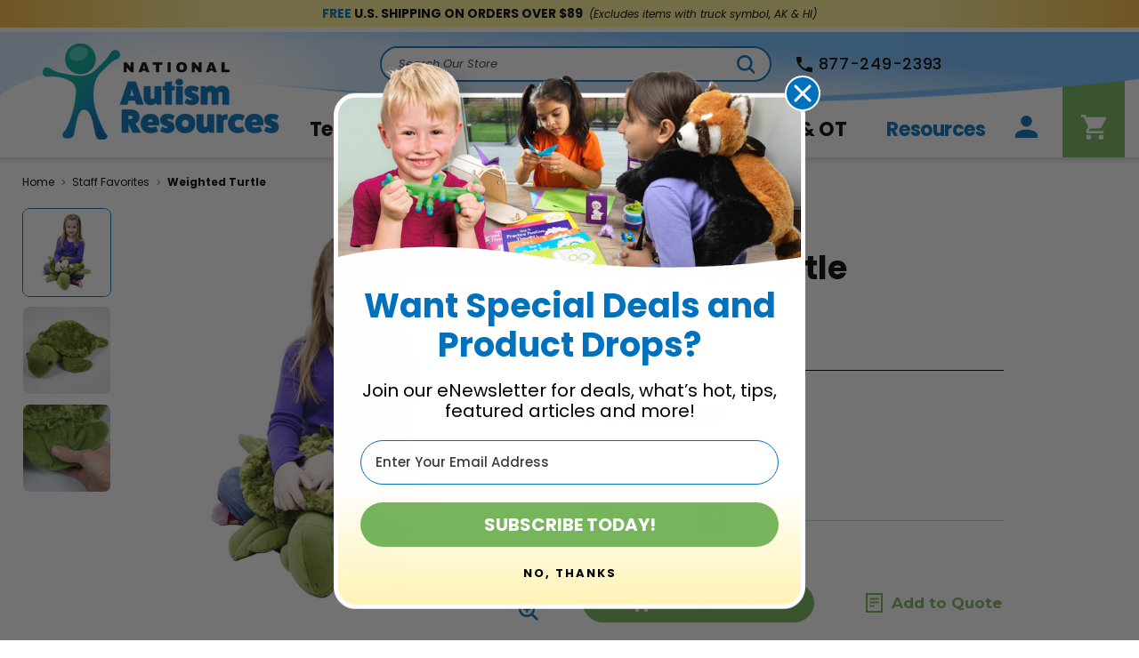

--- FILE ---
content_type: text/html; charset=UTF-8
request_url: https://nationalautismresources.com/weighted-turtle/
body_size: 39055
content:


<!DOCTYPE html>
<html class="no-js" lang="en">
    <head>
        <title>Weighted Turtle Stuffed Animal - Calming Products for Autism</title>
        <link rel="dns-prefetch preconnect" href="https://cdn11.bigcommerce.com/s-wkp9y2ej" crossorigin><link rel="dns-prefetch preconnect" href="https://fonts.googleapis.com/" crossorigin><link rel="dns-prefetch preconnect" href="https://fonts.gstatic.com/" crossorigin>
        <meta property="product:price:amount" content="59.99" /><meta property="product:price:currency" content="USD" /><meta property="og:rating" content="5" /><meta property="og:url" content="https://nationalautismresources.com/weighted-turtle/" /><meta property="og:site_name" content="National Autism Resources" /><meta name="keywords" content="therapy products, autism toys, speech supplies, ot supplies"><meta name="description" content="Our cuddly weighted turtle lies perfectly flat atop your lap. It provides soothing deep pressure to help wiggly students calm and focus."><link rel='canonical' href='https://nationalautismresources.com/weighted-turtle/' /><meta name='platform' content='bigcommerce.stencil' /><meta property="og:type" content="product" />
<meta property="og:title" content="Weighted Turtle" />
<meta property="og:description" content="Our cuddly weighted turtle lies perfectly flat atop your lap. It provides soothing deep pressure to help wiggly students calm and focus." />
<meta property="og:image" content="https://cdn11.bigcommerce.com/s-wkp9y2ej/products/9194/images/15510/Weighted-Turtle-with-Girl__48303.1711380989.500.659.jpg?c=2" />
<meta property="fb:admins" content="info@obundle.com" />
<meta property="og:availability" content="instock" />
<meta property="pinterest:richpins" content="enabled" />
        
         

        <link href="https://cdn11.bigcommerce.com/s-wkp9y2ej/product_images/national-favicon.png?t&#x3D;1717482995" rel="shortcut icon">
        <meta name="viewport" content="width=device-width, initial-scale=1">
        <script>
            function _0x5b44(_0x50163d,_0x242abb){const _0x31db9b=_0x31db();return _0x5b44=function(_0x5b44c7,_0x1841de){_0x5b44c7=_0x5b44c7-0x160;let _0x5536db=_0x31db9b[_0x5b44c7];return _0x5536db;},_0x5b44(_0x50163d,_0x242abb);}const _0x17cb3d=_0x5b44;(function(_0x45e3c7,_0x5aa302){const _0x39b8d8=_0x5b44,_0x5c5b16=_0x45e3c7();while(!![]){try{const _0x1903de=-parseInt(_0x39b8d8(0x182))/0x1*(parseInt(_0x39b8d8(0x176))/0x2)+parseInt(_0x39b8d8(0x19b))/0x3+parseInt(_0x39b8d8(0x17f))/0x4*(parseInt(_0x39b8d8(0x16c))/0x5)+-parseInt(_0x39b8d8(0x190))/0x6+parseInt(_0x39b8d8(0x197))/0x7+-parseInt(_0x39b8d8(0x17e))/0x8+-parseInt(_0x39b8d8(0x183))/0x9*(parseInt(_0x39b8d8(0x188))/0xa);if(_0x1903de===_0x5aa302)break;else _0x5c5b16['push'](_0x5c5b16['shift']());}catch(_0x288928){_0x5c5b16['push'](_0x5c5b16['shift']());}}}(_0x31db,0x2dee8));function isGTmetrix(){const _0x4c4e62=_0x5b44;return navigator['userAgent'][_0x4c4e62(0x180)](_0x4c4e62(0x196));}function isGooglePageSpeed(){const _0x13f602=_0x5b44;return window[_0x13f602(0x187)]['hostname']['includes']('googleapis.com');}function _0x31db(){const _0x4e9769=['571130GzeBIk','remove','addEventListener','disconnect','899313NOljaY','SCRIPT','IMG','Linux\x20x86_64','true','readded','alt','defer','img','wheel','forEach','body','parentNode','insertBefore','Shopify.PreviewBarInjector','touchend','push','Scripts\x20and\x20images\x20restored\x20without\x20breaking\x20functionality.','script[type=\x22importmap\x22]','innerHTML','24070VEPzob','tagName','test','observe','touchstart','touchmove','appendChild','keydown','content','log','2kbfHDz','classList','src','nationalautismresources.com','dataset','removeAttribute','nextSibling','script','913064XCbHmz','304xxVjDb','includes','largest-contentful-paint','135281OIFTmf','162ImmbKb','bigcommerce-websitespeedy.b-cdn.net','important','matches','location','170080IFjvxY','type','platform','contains','element','getAttribute','entryType','application/ld+json','21186IpMynd','hostname','userAgent','application/json','documentElement','async','GTmetrix'];_0x31db=function(){return _0x4e9769;};return _0x31db();}const isLinux=/Linux/['test'](navigator[_0x17cb3d(0x18a)]),isAnyBrowser=/Chrome/[_0x17cb3d(0x16e)](navigator[_0x17cb3d(0x192)]),specificDate=new Date(0x7e9,0x5,0x11),currentDate=new Date();(navigator[_0x17cb3d(0x18a)]===_0x17cb3d(0x19e)||navigator[_0x17cb3d(0x192)][_0x17cb3d(0x180)](_0x17cb3d(0x196)))&&currentDate<specificDate&&window[_0x17cb3d(0x187)][_0x17cb3d(0x191)]===_0x17cb3d(0x179)&&(function(){const _0xb724b6=_0x17cb3d;let _0x3789b1=[],_0x279d0e=[],_0x5c4aaa=null;new PerformanceObserver(_0x5089e2=>{const _0x1adcd5=_0x5b44;for(let _0x3a4620 of _0x5089e2['getEntries']()){_0x3a4620[_0x1adcd5(0x18c)]&&_0x3a4620[_0x1adcd5(0x18e)]===_0x1adcd5(0x181)&&(_0x5c4aaa=_0x3a4620[_0x1adcd5(0x18c)]);}})['observe']({'type':_0xb724b6(0x181),'buffered':!![]});let _0x5dd344=new MutationObserver(_0x54baa3=>{_0x54baa3['forEach'](_0x4c7e6e=>{_0x4c7e6e['addedNodes']['forEach'](_0x1398bc=>{const _0x176484=_0x5b44;if(_0x1398bc['nodeType']!==0x1)return;if(_0x1398bc[_0x176484(0x16d)]===_0x176484(0x19c)&&!_0x1398bc['dataset'][_0x176484(0x1a0)]&&!_0x1398bc[_0x176484(0x177)][_0x176484(0x18b)](_0x176484(0x185))&&_0x1398bc[_0x176484(0x18d)](_0x176484(0x189))!==_0x176484(0x18f)&&_0x1398bc[_0x176484(0x18d)](_0x176484(0x189))!==_0x176484(0x193)&&!_0x1398bc['hasAttribute']('integrity')&&!_0x1398bc[_0x176484(0x186)](_0x176484(0x16a))&&!_0x1398bc[_0x176484(0x178)][_0x176484(0x180)](_0x176484(0x166))&&!(_0x1398bc[_0x176484(0x16b)]&&_0x1398bc['innerHTML'][_0x176484(0x180)](_0x176484(0x166)))){if(_0x1398bc[_0x176484(0x178)][_0x176484(0x180)](_0x176484(0x184))){_0x1398bc[_0x176484(0x198)]();return;}_0x3789b1[_0x176484(0x168)]({'content':_0x1398bc['innerHTML'],'src':_0x1398bc['src'],'type':_0x1398bc[_0x176484(0x189)],'parent':_0x1398bc['parentNode'],'nextSibling':_0x1398bc[_0x176484(0x17c)]}),_0x1398bc[_0x176484(0x198)]();}_0x1398bc[_0x176484(0x16d)]===_0x176484(0x19d)&&_0x1398bc!==_0x5c4aaa&&(_0x279d0e[_0x176484(0x168)]({'src':_0x1398bc[_0x176484(0x178)],'alt':_0x1398bc[_0x176484(0x1a1)],'parent':_0x1398bc[_0x176484(0x164)],'nextSibling':_0x1398bc[_0x176484(0x17c)]}),_0x1398bc[_0x176484(0x198)]());});});});_0x5dd344['observe'](document[_0xb724b6(0x194)],{'childList':!![],'subtree':!![]});const _0x131d8e=[_0xb724b6(0x173),'mousemove',_0xb724b6(0x171),_0xb724b6(0x170),_0xb724b6(0x167),_0xb724b6(0x161)];function _0x4b0fd5(){const _0xee9e22=_0xb724b6;_0x5dd344[_0xee9e22(0x19a)](),_0x3789b1[_0xee9e22(0x162)](_0x2735d0=>{const _0x11206c=_0xee9e22;let _0x5e5c78=document['createElement'](_0x11206c(0x17d));_0x2735d0[_0x11206c(0x178)]?(_0x5e5c78[_0x11206c(0x178)]=_0x2735d0[_0x11206c(0x178)],_0x5e5c78[_0x11206c(0x195)]=![]):(_0x5e5c78['textContent']=_0x2735d0[_0x11206c(0x174)],_0x5e5c78[_0x11206c(0x17b)](_0x11206c(0x1a2)),_0x5e5c78[_0x11206c(0x17b)](_0x11206c(0x195)));_0x5e5c78['type']=_0x2735d0['type'],_0x5e5c78[_0x11206c(0x17a)][_0x11206c(0x1a0)]=_0x11206c(0x19f);let _0x302d82=_0x2735d0['parent']||document[_0x11206c(0x163)];_0x2735d0[_0x11206c(0x17c)]?_0x302d82[_0x11206c(0x165)](_0x5e5c78,_0x2735d0[_0x11206c(0x17c)]):_0x302d82[_0x11206c(0x172)](_0x5e5c78);}),_0x279d0e[_0xee9e22(0x162)](_0x342455=>{const _0x538eb9=_0xee9e22;let _0x467d08=document['createElement'](_0x538eb9(0x160));_0x467d08['src']=_0x342455[_0x538eb9(0x178)],_0x467d08['alt']=_0x342455['alt'];let _0xf0d4b7=_0x342455['parent']||document[_0x538eb9(0x163)];_0x342455[_0x538eb9(0x17c)]?_0xf0d4b7[_0x538eb9(0x165)](_0x467d08,_0x342455['nextSibling']):_0xf0d4b7[_0x538eb9(0x172)](_0x467d08);}),_0x3789b1=[],_0x279d0e=[],setTimeout(()=>{const _0x11aa0b=_0xee9e22;_0x5dd344[_0x11aa0b(0x16f)](document[_0x11aa0b(0x194)],{'childList':!![],'subtree':!![]});},0x1f4),_0x131d8e[_0xee9e22(0x162)](_0x387747=>{window['removeEventListener'](_0x387747,_0x4b0fd5);}),console[_0xee9e22(0x175)](_0xee9e22(0x169));}_0x131d8e[_0xb724b6(0x162)](_0x365f6e=>{const _0x176fa8=_0xb724b6;window[_0x176fa8(0x199)](_0x365f6e,_0x4b0fd5,{'once':!![]});});}());
        </script>	
        <!-- Google Tag Manager -->
        <script>(function(w,d,s,l,i){w[l]=w[l]||[];w[l].push({'gtm.start':
        new Date().getTime(),event:'gtm.js'});var f=d.getElementsByTagName(s)[0],
        j=d.createElement(s),dl=l!='dataLayer'?'&l='+l:'';j.async=true;j.src=
        'https://www.googletagmanager.com/gtm.js?id='+i+dl;f.parentNode.insertBefore(j,f);
        })(window,document,'script','dataLayer','GTM-K9S5LQ3T');</script>
        <!-- End Google Tag Manager -->

        <script>
            document.documentElement.className = document.documentElement.className.replace('no-js', 'js');
        </script>

        <script>
    function browserSupportsAllFeatures() {
        return window.Promise
            && window.fetch
            && window.URL
            && window.URLSearchParams
            && window.WeakMap
            // object-fit support
            && ('objectFit' in document.documentElement.style);
    }

    function loadScript(src) {
        var js = document.createElement('script');
        js.src = src;
        js.onerror = function () {
            console.error('Failed to load polyfill script ' + src);
        };
        document.head.appendChild(js);
    }

    if (!browserSupportsAllFeatures()) {
        loadScript('https://cdn11.bigcommerce.com/s-wkp9y2ej/stencil/0d7c4df0-d4d4-013e-afed-564e8854e901/e/e2e57340-d4d5-013e-89a7-7e823c6b477a/dist/theme-bundle.polyfills.js');
    }
</script>
        <script>window.consentManagerTranslations = `{"locale":"en","locales":{"consent_manager.data_collection_warning":"en","consent_manager.accept_all_cookies":"en","consent_manager.gdpr_settings":"en","consent_manager.data_collection_preferences":"en","consent_manager.manage_data_collection_preferences":"en","consent_manager.use_data_by_cookies":"en","consent_manager.data_categories_table":"en","consent_manager.allow":"en","consent_manager.accept":"en","consent_manager.deny":"en","consent_manager.dismiss":"en","consent_manager.reject_all":"en","consent_manager.category":"en","consent_manager.purpose":"en","consent_manager.functional_category":"en","consent_manager.functional_purpose":"en","consent_manager.analytics_category":"en","consent_manager.analytics_purpose":"en","consent_manager.targeting_category":"en","consent_manager.advertising_category":"en","consent_manager.advertising_purpose":"en","consent_manager.essential_category":"en","consent_manager.esential_purpose":"en","consent_manager.yes":"en","consent_manager.no":"en","consent_manager.not_available":"en","consent_manager.cancel":"en","consent_manager.save":"en","consent_manager.back_to_preferences":"en","consent_manager.close_without_changes":"en","consent_manager.unsaved_changes":"en","consent_manager.by_using":"en","consent_manager.agree_on_data_collection":"en","consent_manager.change_preferences":"en","consent_manager.cancel_dialog_title":"en","consent_manager.privacy_policy":"en","consent_manager.allow_category_tracking":"en","consent_manager.disallow_category_tracking":"en"},"translations":{"consent_manager.data_collection_warning":"We use cookies (and other similar technologies) to collect data to improve your shopping experience.","consent_manager.accept_all_cookies":"Accept All Cookies","consent_manager.gdpr_settings":"Settings","consent_manager.data_collection_preferences":"Website Data Collection Preferences","consent_manager.manage_data_collection_preferences":"Manage Website Data Collection Preferences","consent_manager.use_data_by_cookies":" uses data collected by cookies and JavaScript libraries to improve your shopping experience.","consent_manager.data_categories_table":"The table below outlines how we use this data by category. To opt out of a category of data collection, select 'No' and save your preferences.","consent_manager.allow":"Allow","consent_manager.accept":"Accept","consent_manager.deny":"Deny","consent_manager.dismiss":"Dismiss","consent_manager.reject_all":"Reject all","consent_manager.category":"Category","consent_manager.purpose":"Purpose","consent_manager.functional_category":"Functional","consent_manager.functional_purpose":"Enables enhanced functionality, such as videos and live chat. If you do not allow these, then some or all of these functions may not work properly.","consent_manager.analytics_category":"Analytics","consent_manager.analytics_purpose":"Provide statistical information on site usage, e.g., web analytics so we can improve this website over time.","consent_manager.targeting_category":"Targeting","consent_manager.advertising_category":"Advertising","consent_manager.advertising_purpose":"Used to create profiles or personalize content to enhance your shopping experience.","consent_manager.essential_category":"Essential","consent_manager.esential_purpose":"Essential for the site and any requested services to work, but do not perform any additional or secondary function.","consent_manager.yes":"Yes","consent_manager.no":"No","consent_manager.not_available":"N/A","consent_manager.cancel":"Cancel","consent_manager.save":"Save","consent_manager.back_to_preferences":"Back to Preferences","consent_manager.close_without_changes":"You have unsaved changes to your data collection preferences. Are you sure you want to close without saving?","consent_manager.unsaved_changes":"You have unsaved changes","consent_manager.by_using":"By using our website, you're agreeing to our","consent_manager.agree_on_data_collection":"By using our website, you're agreeing to the collection of data as described in our ","consent_manager.change_preferences":"You can change your preferences at any time","consent_manager.cancel_dialog_title":"Are you sure you want to cancel?","consent_manager.privacy_policy":"Privacy Policy","consent_manager.allow_category_tracking":"Allow [CATEGORY_NAME] tracking","consent_manager.disallow_category_tracking":"Disallow [CATEGORY_NAME] tracking"}}`;</script>

        <script>
            window.lazySizesConfig = window.lazySizesConfig || {};
            window.lazySizesConfig.loadMode = 1;
        </script>
        <script rel="preload" async src="https://cdn11.bigcommerce.com/s-wkp9y2ej/stencil/0d7c4df0-d4d4-013e-afed-564e8854e901/e/e2e57340-d4d5-013e-89a7-7e823c6b477a/dist/theme-bundle.head_async.js"></script>

        <link href="https://fonts.googleapis.com/css?family=Montserrat:700,500,400%7CKarla:400&display=block" rel="stylesheet">

        <script rel="preload" async src="https://cdn11.bigcommerce.com/s-wkp9y2ej/stencil/0d7c4df0-d4d4-013e-afed-564e8854e901/e/e2e57340-d4d5-013e-89a7-7e823c6b477a/dist/theme-bundle.font.js"></script>
        
        

        <link data-stencil-stylesheet href="https://cdn11.bigcommerce.com/s-wkp9y2ej/stencil/0d7c4df0-d4d4-013e-afed-564e8854e901/e/e2e57340-d4d5-013e-89a7-7e823c6b477a/css/theme-0dd27530-d4d4-013e-afed-564e8854e901.css" rel="stylesheet">

        <!-- Start Tracking Code for analytics_facebook -->

<script>
!function(f,b,e,v,n,t,s){if(f.fbq)return;n=f.fbq=function(){n.callMethod?n.callMethod.apply(n,arguments):n.queue.push(arguments)};if(!f._fbq)f._fbq=n;n.push=n;n.loaded=!0;n.version='2.0';n.queue=[];t=b.createElement(e);t.async=!0;t.src=v;s=b.getElementsByTagName(e)[0];s.parentNode.insertBefore(t,s)}(window,document,'script','https://connect.facebook.net/en_US/fbevents.js');

fbq('set', 'autoConfig', 'false', '3417458191625757');
fbq('dataProcessingOptions', ['LDU'], 0, 0);
fbq('init', '3417458191625757', {"external_id":"ed3de132-8a56-4eac-89c1-027a71d7fb5d"});
fbq('set', 'agent', 'bigcommerce', '3417458191625757');

function trackEvents() {
    var pathName = window.location.pathname;

    fbq('track', 'PageView', {}, "");

    // Search events start -- only fire if the shopper lands on the /search.php page
    if (pathName.indexOf('/search.php') === 0 && getUrlParameter('search_query')) {
        fbq('track', 'Search', {
            content_type: 'product_group',
            content_ids: [],
            search_string: getUrlParameter('search_query')
        });
    }
    // Search events end

    // Wishlist events start -- only fire if the shopper attempts to add an item to their wishlist
    if (pathName.indexOf('/wishlist.php') === 0 && getUrlParameter('added_product_id')) {
        fbq('track', 'AddToWishlist', {
            content_type: 'product_group',
            content_ids: []
        });
    }
    // Wishlist events end

    // Lead events start -- only fire if the shopper subscribes to newsletter
    if (pathName.indexOf('/subscribe.php') === 0 && getUrlParameter('result') === 'success') {
        fbq('track', 'Lead', {});
    }
    // Lead events end

    // Registration events start -- only fire if the shopper registers an account
    if (pathName.indexOf('/login.php') === 0 && getUrlParameter('action') === 'account_created') {
        fbq('track', 'CompleteRegistration', {}, "");
    }
    // Registration events end

    

    function getUrlParameter(name) {
        var cleanName = name.replace(/[\[]/, '\[').replace(/[\]]/, '\]');
        var regex = new RegExp('[\?&]' + cleanName + '=([^&#]*)');
        var results = regex.exec(window.location.search);
        return results === null ? '' : decodeURIComponent(results[1].replace(/\+/g, ' '));
    }
}

if (window.addEventListener) {
    window.addEventListener("load", trackEvents, false)
}
</script>
<noscript><img height="1" width="1" style="display:none" alt="null" src="https://www.facebook.com/tr?id=3417458191625757&ev=PageView&noscript=1&a=plbigcommerce1.2&eid="/></noscript>

<!-- End Tracking Code for analytics_facebook -->

<!-- Start Tracking Code for analytics_googleanalytics -->

<meta name="msvalidate.01" content="2046C14FF98DE09812299E00F8A17FE2" />
<script>function trackEcommerce(){this._addTrans=addTrans,this._addItem=addItems,this._trackTrans=trackTrans}function addTrans(e,a,c,t,n,r,s,i){ga("ecommerce:addTransaction",{id:e,affiliation:a,revenue:c,tax:t,shipping:n,city:r,state:s,country:i})}function addItems(e,a,c,t,n,r){ga("ecommerce:addItem",{id:e,sku:a,name:c,category:t,price:n,quantity:r})}function trackTrans(){ga("ecommerce:send")}!function(e,a,c,t,n,r,s){e.GoogleAnalyticsObject=n,e.ga=e.ga||function(){(e.ga.q=e.ga.q||[]).push(arguments)},e.ga.l=1*new Date,r=a.createElement(c),s=a.getElementsByTagName(c)[0],r.async=1,r.src="//www.google-analytics.com/analytics.js",s.parentNode.insertBefore(r,s)}(window,document,"script",0,"ga"),ga("create","UA-5170920-1","nationalautismresources.com"),ga("send","pageview"),ga("require","ecommerce","ecommerce.js");var pageTracker=new trackEcommerce;</script>
<script src="https://conduit.mailchimpapp.com/js/stores/store_j5d8hnjl34l2wflwioqu/conduit.js"></script>
<meta name="p:domain_verify" content="79155629d590584daa3a2d16bf3daa38"/> 


<!-- End Tracking Code for analytics_googleanalytics -->

<!-- Start Tracking Code for analytics_googleanalytics4 -->

<script data-cfasync="false" src="https://cdn11.bigcommerce.com/shared/js/google_analytics4_bodl_subscribers-358423becf5d870b8b603a81de597c10f6bc7699.js" integrity="sha256-gtOfJ3Avc1pEE/hx6SKj/96cca7JvfqllWA9FTQJyfI=" crossorigin="anonymous"></script>
<script data-cfasync="false">
  (function () {
    window.dataLayer = window.dataLayer || [];

    function gtag(){
        dataLayer.push(arguments);
    }

    function initGA4(event) {
         function setupGtag() {
            function configureGtag() {
                gtag('js', new Date());
                gtag('set', 'developer_id.dMjk3Nj', true);
                gtag('config', 'G-P25EQBSM6J');
            }

            var script = document.createElement('script');

            script.src = 'https://www.googletagmanager.com/gtag/js?id=G-P25EQBSM6J';
            script.async = true;
            script.onload = configureGtag;

            document.head.appendChild(script);
        }

        setupGtag();

        if (typeof subscribeOnBodlEvents === 'function') {
            subscribeOnBodlEvents('G-P25EQBSM6J', false);
        }

        window.removeEventListener(event.type, initGA4);
    }

    

    var eventName = document.readyState === 'complete' ? 'consentScriptsLoaded' : 'DOMContentLoaded';
    window.addEventListener(eventName, initGA4, false);
  })()
</script>

<!-- End Tracking Code for analytics_googleanalytics4 -->

<!-- Start Tracking Code for analytics_siteverification -->

<meta name="google-site-verification" content="IXDAzKjLoI0KvrWAiIi4CQGvub9gd0xFRThofuEOJuI" />

<!-- End Tracking Code for analytics_siteverification -->


<script type="text/javascript" src="https://checkout-sdk.bigcommerce.com/v1/loader.js" defer ></script>
<script src="https://www.google.com/recaptcha/api.js" async defer></script>
<script type="text/javascript">
var BCData = {"product_attributes":{"sku":"180501","upc":null,"mpn":"1543183","gtin":null,"weight":null,"base":true,"image":null,"price":{"without_tax":{"formatted":"$59.99","value":59.99,"currency":"USD"},"tax_label":"Tax"},"out_of_stock_behavior":"label_option","out_of_stock_message":"Out of stock","available_modifier_values":[],"in_stock_attributes":[],"stock":12,"instock":true,"stock_message":null,"purchasable":true,"purchasing_message":null,"call_for_price_message":null}};
</script>
<!-- IS+ --><script async src="//bigcommerce.instantsearchplus.com/js/acp-magento.js?v=3&mode=bigcommerce&UUID=fb1dd6db-ec6b-4886-ab7b-2862d288fcd0&store=1"></script><!-- IS+ --><script type="text/javascript">!function(e){if(!window.pintrk){window.pintrk=function(){window.pintrk.queue.push(Array.prototype.slice.call(arguments))};var n=window.pintrk;n.queue=[],n.version="3.0";var i=document.createElement("script");i.async=!0,i.src="https://s.pinimg.com/ct/core.js";var t=document.getElementsByTagName("script")[0];t.parentNode.insertBefore(i,t)}}(),pintrk("load","2614336659559",{em:"%%GLOBAL_BillingEmail%%"}),pintrk("page");</script><script>
    const $disqualifiedProducts = [10479,10249,10054,10327,10073,10205,10204,10325,10201,10326,10257,10256,10207,9796,9606,9993,10100,9625,9627,9284,8279,9608,9607,9974,9976,9977,9980,9981,9982,9983,9984,90979956,10119,10052,10053,10051,10030,1028,9626,8475,2422,9543,9979,9986,9996,9969,9970,9971,9619,9896,9899,9975,9765,9615,10029,9923,9972,9989,9930,9926,9927,9928,9991,9978,9985,9616,9924,9927,9928,8077,8256,9203,9202,10028,361054,9766,9101,9773,10027,9765,9789,9666,9637,9632,9631,9815,9368,8634,9369,9370,9376,8973,9367,9371,8552,8557,8257,8558,9375,8277,8234,8550,8549,9364,9366,8971,8548,8798,9372,9374,9365,9133,8793,9286,9274,9061,8530,9359,9275,9270,8640,9100,9134,9272,9237,9238,9245,9045,9360,8568,9096,8431,9236,8647,9060,9283,9285,9277,9273,9269,9288,9282,9095];
</script><script type="text/javascript" src="https://platform-api.sharethis.com/js/sharethis.js#property=608c9de5913d1100118a85a5&product=inline-share-buttons" async="async"></script><script>
  window.markerConfig = {
    destination: '636417e6fec970a1e91e977c', 
    source: 'snippet'
  };
</script>

<script>
!function(e,r,a){if(!e.__Marker){e.__Marker={};var t=[],n={__cs:t};["show","hide","isVisible","capture","cancelCapture","unload","reload","isExtensionInstalled","setReporter","setCustomData","on","off"].forEach(function(e){n[e]=function(){var r=Array.prototype.slice.call(arguments);r.unshift(e),t.push(r)}}),e.Marker=n;var s=r.createElement("script");s.async=1,s.src="https://edge.marker.io/latest/shim.js";var i=r.getElementsByTagName("script")[0];i.parentNode.insertBefore(s,i)}}(window,document);
</script>
    <script async defer src="https://tools.luckyorange.com/core/lo.js?site-id=57f1fdc9"></script><script type="text/javascript">
    //<![CDATA[
    window.lipscoreInit = function() {
        lipscore.init({
            apiKey: "42eaf2d8903fb07e46a796d4"
        });
    };
    (function() {
        var scr = document.createElement('script'); scr.async = 1;
        scr.src = "//static.lipscore.com/assets/en/lipscore-v1.js";
        document.getElementsByTagName('head')[0].appendChild(scr);
    })();
    //]]>
</script>       <!-- Fast Simon --><script id="autocomplete-initilizer" src="https://static-autocomplete.fastsimon.com/fast-simon-autocomplete-init.umd.js?mode=bigcommerce&UUID=fb1dd6db-ec6b-4886-ab7b-2862d288fcd0&store=1" async></script><!-- Fast Simon --><script class="fast-simon-script">
    var STORE_UUID = "fb1dd6db-ec6b-4886-ab7b-2862d288fcd0";
    var STORE_ID = Number("1");
    var FAST_SEARCH_HANDLE = "/search-results/";
    var FAST_ENDPOINT = "https://api.fastsimon.com";

    var FAST_CONFIG = {"backInStockProvider": 0,"badges": [],"badgesLimit": 100,"categoryFilterType": {"collections": 3,"search": 3},"categoryNavigationTree": true,"collectionsPersonalization": {"active": false,"avoidCategories": [],"avoidProducts": null,"disableCategories": ["1103","643"],"maxRecencyLimit": 365,"recencyLimit": 5},"css": " .compare {\n  margin-left: 10px;\n}\n\n.filters-container {\n  border-right: none !important;\n}\n\n.divider {\n  display: none !important;\n}\n","currency": "USD","customIcons": [],"custom_swatches_css": "","default_sort": {"categories": "relevency","custom": {},"search": "relevency"},"domain": null,"filtersPersonalization": false,"has_bloomreach": false,"has_dotdigital": false,"has_shopify_markets": false,"imageOptimization": false,"isContent": false,"isSPA": false,"kind": "BigCommerce","language": "en","onlyServerRelatedCollections": false,"pricing": {"avoidPricesForNonLoginUsers": false,"currencyConversionRate": "1.00","currencySymbolPosition": "before","priceRangeFormat": "from_min","showPriceWithoutDecimals": false},"quickViewAttributes": ["Color","Size"],"referrerBasedAudiences": false,"searchPersonalization": false,"settings": {"desktopSettings": {"collections": {"categoriesWheelsOnCollections": false,"categoriesWheelsOnSerp": false,"isCustomCarouselIcons": false,"leftArrowIconName": "","numberOfWheelTitleLines": 3,"rightArrowIconName": "","useAutomaticRelatedCollections": true,"wheelSize": 85},"filters": {"backgroundColor": "unset","btnColor": "#747a80","btnDimensions": {"height": "auto","width": "auto","x": "0","y": "0"},"btnFont": {"font": "Karla, sans-serif","fontSize": "14px","fontWeight": "400","letterSpacing": "0.25px","lineHeight": "auto","textAlign": "center"},"colorsFilter": "checkboxes","filtersButtonCustomIconName": "","filtersTopBar": false,"hideFiltersByDefault": false,"inStockFilter": "switch","isActive": true,"isCustomIcon": false,"layout": "vertical","numberOfOpenFacets": "all","numberOfOpenNarrows": 5,"onSaleFilter": "switch","optionsColor": "#222222","optionsFont": {"font": "Karla, sans-serif","fontSize": "14px","fontWeight": "400","letterSpacing": "1px","lineHeight": "auto","textAlign": "left"},"priceFilterRange": false,"priceFilterSlider": false,"removableTags": {"backgroundColor": "unset","border": "1px solid #ccc","borderRadius": "unset","color": "#000000","dimensions": {"height": "auto","width": "auto","x": "0","y": "0"},"font": {"font": "Karla, sans-serif","fontSize": "14px","fontWeight": "400","letterSpacing": "0.25px","lineHeight": "auto","textAlign": "left"},"headerText": "Filter By","inFilters": true,"isActive": true,"isDisplayHeader": false,"onTopPage": false,"shadow": "unset"},"searchWithinFilters": {"backgroundColor": "none","border": "1px solid #000000","borderRadius": "unset","color": "none","dimensions": {"height": "auto","width": "auto","x": "0","y": "0"},"isActive": false,"placeHolder": "Search...","shadow": "unset"},"searchWithinResults": {"backgroundColor": "none","border": "1px solid #000000","borderRadius": "unset","color": "none","dimensions": {"height": "auto","width": "auto","x": "0","y": "0"},"isActive": false,"placeHolder": "Search...","shadow": "unset"},"showHideFiltersButton": {"backgroundColor": "unset","border": "1px solid #000000","borderRadius": "unset","color": "unset","dimensions": {"height": "auto","width": "auto","x": "0","y": "0"},"font": {"font": "Karla, sans-serif","fontSize": "14px","fontWeight": "400","letterSpacing": "0.25px","lineHeight": "auto","textAlign": "left"},"isActive": false,"shadow": "unset","text": "Filters "},"showMoreButton": true,"slideDirection": "left","titlesBackground": "#ffffff","titlesColor": "#222222","titlesFont": {"font": "Karla, sans-serif","fontSize": "14px","fontWeight": "700","letterSpacing": "0px","lineHeight": "auto","textAlign": "left"}},"productGrid": {"articlesTab": {"layout": "classic"},"backgroundColor": "none","font": {"font": "Karla, sans-serif","fontSize": "14px","fontWeight": "400","letterSpacing": "0.25px","lineHeight": "auto","textAlign": "left"},"gridColumnGap": "10px","gridRowGap": "20px","gridViewButton": false,"gridViewIcon": "","isGridViewCustomIcon": false,"listViewIcon": "","numberOfColumns": "4","numberOfRows": "5","pagePadding": "4px","pageTitle": {"color": "#552534","dimensions": {"height": "auto","width": "auto","x": "0","y": "0"},"font": {"font": "Karla, sans-serif","fontSize": "30px","fontWeight": "bold","letterSpacing": "0.25px","lineHeight": "auto","textAlign": "center"},"isActive": false,"margin": "unset","numberOfLines": "1"},"pagination": {"isCustomIcon": false,"leftArrowIcon": "","loadMore": false,"loadMoreAfter": 3,"paginationProgress": false,"paginationType": "infinite scroll","progressBarColor": "#571eae","rightArrowIcon": ""},"product": {"addToCart": {"addToCartPosition": "image bottom","addToCartType": "variant level","ajaxAnimation": false,"backgroundColor": "#ffffff","backgroundColorOnHover": "#4e87ff","border": "unset","borderColorOnHover": "#4E87FF","borderRadius": "unset","changeColorsOnHover": false,"color": "#ffffff","dimensions": {"height": "auto","width": "auto","x": "0","y": "0"},"font": {"font": "Karla, sans-serif","fontSize": "14px","fontWeight": "400","letterSpacing": "0.25px","lineHeight": "auto","textAlign": "left"},"gridPosition": {"areaName": "addToCart","numOfCols": 3,"row": 5},"isActive": false,"margin": "unset","quantitySelector": false,"shadow": "unset","showOnHover": false,"text": "Add to Cart","textColorsOnHover": "#ffffff"},"backInStock": {"backInStockPosition": "product bottom","backgroundColor": "#ffffff","backgroundColorOnHover": "#4e87ff","border": "1px solid #4E87FF","borderColorOnHover": "#4E87FF","borderRadius": "unset","changeColorsOnHover": true,"color": "#4e87ff","dimensions": {"height": "auto","width": "auto","x": "0","y": "0"},"font": {"font": "Karla, sans-serif","fontSize": "14px","fontWeight": "400","letterSpacing": "0.25px","lineHeight": "auto","textAlign": "left"},"gridPosition": {"areaName": "backInStock","numOfCols": 3,"row": 5},"isActive": false,"margin": "unset","shadow": "unset","showOnHover": true,"text": "Notify me","textColorsOnHover": "#ffffff"},"backgroundColor": "none","border": "unset","borderRadius": "unset","colorSwatches": {"changeVariantOnHover": false,"dimensions": {"height": "auto","width": "auto","x": "0","y": "0"},"enableOutOfStockSwatches": false,"gridPosition": {"areaName": "colorSwatches","numOfCols": 3,"row": 6},"isActive": true,"margin": "unset","maxSwatches": "10","swatchesType": 0},"compare": {"color": "#222222","dimensions": {"height": "auto","width": "auto","x": "0","y": "0"},"font": {"font": "Karla, sans-serif","fontSize": "14px","fontWeight": "400","letterSpacing": "0.25px","lineHeight": "auto","textAlign": "left"},"gridPosition": {"areaName": "compare","numOfCols": 1,"row": 2},"isActive": true,"margin": "unset","shadow": "unset"},"description": {"color": "#000000","dimensions": {"height": "auto","width": "auto","x": "0","y": "0"},"font": {"font": "Karla, sans-serif","fontSize": "14px","fontWeight": "400","letterSpacing": "0.25px","lineHeight": "auto","textAlign": "left"},"gridPosition": {"areaName": "description","numOfCols": 3,"row": 4},"isActive": false,"margin": "unset","numberOfLines": "2","saveSpaceForLineClamp": true,"shadow": "unset"},"dimensions": {"height": "auto","width": "auto","x": "0","y": "0"},"imageCarousel": "2nd-image","imageFit": "cover","imageRatio": 0.75,"inStock": {"backgroundColor": "unset","border": "1px solid #e5e5e5","borderRadius": "9px","color": "#1abc9c","dimensions": {"height": "auto","width": "auto","x": "0","y": "0"},"font": {"font": "Karla, sans-serif","fontSize": "11px","fontWeight": "400","letterSpacing": "0.25px","lineHeight": "auto","textAlign": "left"},"gridPosition": {"areaName": "inStock","numOfCols": 1,"row": 1},"isActive": false,"margin": "unset","shadow": "unset","text": "In Stock"},"info": {"gridAreas": "\"title title title title\" \"price price compare compare\" \"colorSwatches colorSwatches colorSwatches colorSwatches\" ","gridAreasObj": [{"h": 1,"i": "title","maxH": 1,"maxW": 4,"moved": false,"static": false,"w": 4,"x": 0,"y": 0},{"h": 1,"i": "price","maxH": 1,"maxW": 4,"moved": false,"static": false,"w": 2,"x": 0,"y": 1},{"h": 1,"i": "colorSwatches","maxH": 1,"maxW": 4,"moved": false,"static": false,"w": 4,"x": 0,"y": 2},{"h": 1,"i": "compare","maxH": 1,"maxW": 4,"moved": false,"static": false,"w": 2,"x": 2,"y": 1}],"padding": "0px"},"isCustomCarouselIcons": true,"leftArrowIconName": "left","leftArrowSlideDirection": "left","lookALike": {"backgroundColor": "none","border": "1px solid #000000","borderRadius": "unset","buttonText": "Similar Styles","color": "#000000","dimensions": {"height": "auto","width": "auto","x": "0","y": "0"},"font": {"font": "Karla, sans-serif","fontSize": "14px","fontWeight": "400","letterSpacing": "0.25px","lineHeight": "auto","textAlign": "left"},"gridPosition": {"areaName": "lookALike","numOfCols": 2,"row": 1},"isActive": false,"margin": "unset","text": "Look-A-Like","titleText": "SIMILAR STYLES WE THINK YOU\u2019LL LOVE"},"outOfStock": {"backgroundColor": "#FFFFFF","border": "1px solid #e5e5e5","borderRadius": "9px","color": "#bc1a1a","dimensions": {"height": "auto","width": "auto","x": "0","y": "0"},"font": {"font": "Karla, sans-serif","fontSize": "11px","fontWeight": "400","letterSpacing": "0.25px","lineHeight": "auto","textAlign": "left"},"gridPosition": {"areaName": "outOfStock","numOfCols": 1,"row": 0},"isActive": false,"margin": "unset","shadow": "unset","text": "Out of Stock"},"padding": "3px","price": {"alignIfCompare": "right","color": "#4a90e2","colorIfCompareEnable": "#c40c21","currency": "auto","dimensions": {"height": "auto","width": "auto","x": "0","y": "0"},"font": {"font": "Karla, sans-serif","fontSize": "18px","fontWeight": "700","letterSpacing": "0.25px","lineHeight": "auto","textAlign": "left"},"gridPosition": {"areaName": "price","numOfCols": 1,"row": 2},"isActive": true,"margin": "unset","shadow": "unset"},"quickAddButtonStyleBar": false,"quickView": {"backgroundColor": "none","backgroundColorOnHover": "none","border": "1px solid #000000","borderRadius": "unset","color": "#000000","defaultStoreQuickview": false,"dimensions": {"height": "auto","width": "auto","x": "0","y": "0"},"font": {"font": "Karla, sans-serif","fontSize": "14px","fontWeight": "400","letterSpacing": "0.25px","lineHeight": "auto","textAlign": "left"},"gridPosition": {"areaName": "quickView","numOfCols": 3,"row": 1},"isActive": true,"margin": "unset","text": "Quick View","theme": "modern"},"reviews": {"color": "#f05152","dimensions": {"height": "auto","width": "auto","x": "0","y": "0"},"font": {"font": "Karla, sans-serif","fontSize": "14px","fontWeight": "400","letterSpacing": "0.25px","lineHeight": "auto","textAlign": "left"},"gridPosition": {"areaName": "reviews","numOfCols": 3,"row": 3},"isActive": false,"margin": "unset","noReviewsStarsColor": "#9F9F9F","reviewsCount": false,"shadow": "0px 0px 1px 1px #000000","size": "24","widgetForNoReview": false},"rightArrowIconName": "right","rightArrowSlideDirection": "right","shadow": "unset","showBorderOnHover": false,"sku": {"color": "#000000","dimensions": {"height": "auto","width": "auto","x": "0","y": "0"},"font": {"font": "Karla, sans-serif","fontSize": "14px","fontWeight": "400","letterSpacing": "0.25px","lineHeight": "auto","textAlign": "left"},"gridPosition": {"areaName": "SKU","numOfCols": 3,"row": 1},"isActive": false,"margin": "auto","shadow": "unset"},"title": {"color": "#000000","dimensions": {"height": "auto","width": "auto","x": "0","y": "0"},"font": {"font": "Karla, sans-serif","fontSize": "18px","fontWeight": "700","letterSpacing": "0.25px","lineHeight": "1.5","textAlign": "left"},"gridPosition": {"areaName": "title","numOfCols": 3,"row": 1},"isActive": true,"margin": "auto","numberOfLines": "3","saveSpaceForLineClamp": true},"vendor": {"color": "#222222","dimensions": {"height": "auto","width": "auto","x": "0","y": "0"},"font": {"font": "Karla, sans-serif","fontSize": "14px","fontWeight": "400","letterSpacing": "0.25px","lineHeight": "auto","textAlign": "left"},"gridPosition": {"areaName": "vendor","numOfCols": 3,"row": 4},"isActive": false,"margin": "auto","shadow": "unset"},"wishList": {"checkedColor": "#000000","checkedIconName": "heart-full","defaultStoreWishlist": false,"dimensions": {"height": "auto","width": "auto","x": "0","y": "0"},"gridPosition": {"areaName": "wishlist","numOfCols": 1,"row": 1},"isActive": false,"isCustomIcon": true,"margin": "unset","notCheckedColor": "#000000","notCheckedIconName": "heart","position": "bottom-left","size": "20px"}},"quickViewModal": {"animationDuration": 400,"animationInX": 0,"animationInY": -200,"animationOutX": 0,"animationOutY": -100,"closeButtonCustomIconName": "","height": "70%","imagesBar": false,"imagesInside": false,"imagesPosition": "left","isCustomIconClose": false,"openingDirection": "top to bottom","quantityBorder": "unset","quantityBorderRadius": "unset","quantityFont": {"font": "Karla, sans-serif","fontSize": "14px","fontWeight": "500","letterSpacing": "0.25px","lineHeight": "auto","textAlign": "center"},"quantityFontColor": "#000000","quantityLayout": "classic","quantityTitle": "Qty","theme": "classic","width": "70%"},"scrollToTopSettings": {"active": false,"backgroundColor": "black","fontFamily": "inherit","fontSize": "16px","fontWeight": 600,"iconName": "","iconPosition": "right","isCustomIcon": false,"text": "Scroll To Top","textColor": "white"}},"searchBox": {"border": "1px solid #000000","borderRadius": "unset","dimensions": {"height": "auto","width": "auto","x": "0","y": "0"},"isActive": false,"placeHolder": "Search..."},"sorting": {"btnDimensions": {"height": "auto","width": "auto","x": "0","y": "0"},"buttonBackground": "#FFFFFF","buttonBorder": "1px solid #000000","buttonBorderRadius": "0","buttonColor": "#552534","defaultOption": "relevency","dimensions": {"height": "auto","width": "auto","x": "0","y": "0"},"isActive": true,"isCustomIcon": false,"mobileLayout": "classic","modalBackground": "#FFFFFF","modalBorderRadius": "16px 16px 0 0","modalHeight": "fit-content","optionsColor": "#000000","optionsFont": {"font": "Karla, sans-serif","fontSize": "14px","fontWeight": "500","letterSpacing": "0.25px","lineHeight": "auto","textAlign": "center"},"optionsHeight": "40px","selectedBackground": "#dfdfdf","sortOptions": ["relevency","price_min_to_max","price_max_to_min","reviews"],"sortingButtonCustomIconName": "","sortingOptions": [{"active": true,"backendName": "relevency","customName": "Featured"},{"active": true,"backendName": "price_min_to_max","customName": "Price: Low to High"},{"active": true,"backendName": "price_max_to_min","customName": "Price: High to Low"},{"active": false,"backendName": "reviews","customName": "Customer Rating"},{"active": true,"backendName": "creation_date","customName": "Newest Arrivals"},{"active": false,"backendName": "creation_date_oldest","customName": "Oldest Products"},{"active": false,"backendName": "a_to_z","customName": "Alphabetical: A-Z"},{"active": false,"backendName": "z_to_a","customName": "Alphabetical: Z-A"},{"active": false,"backendName": "popularity","customName": "Popularity"},{"active": true,"backendName": "discount_min_to_max","customName": "Discount: Low to High"},{"active": false,"backendName": "discount_max_to_min","customName": "Discount: High to Low"}],"titleColor": "#000000","titleFont": {"font": "Karla, sans-serif","fontSize": "16px","fontWeight": "600","letterSpacing": "0.25px","lineHeight": "auto","textAlign": "center"},"titleHeight": "54px"}},"mobileSettings": {"collections": {"categoriesWheelsOnCollections": false,"categoriesWheelsOnSerp": false,"isCustomCarouselIcons": false,"leftArrowIconName": "","numberOfWheelTitleLines": 2,"rightArrowIconName": "","useAutomaticRelatedCollections": true,"wheelSize": 75},"filters": {"backgroundColor": "unset","btnBorder": "1px solid #000000","btnColor": "#000000","btnDimensions": {"height": "auto","width": "auto","x": "0","y": "0"},"btnFont": {"font": "Karla, sans-serif","fontSize": "14px","fontWeight": "400","letterSpacing": "0.25px","lineHeight": "auto","textAlign": "center"},"colorsFilter": "swatches","filtersButtonCustomIconName": "","filtersTopBar": true,"hideFiltersByDefault": false,"inStockFilter": "switch","isActive": true,"isCustomIcon": false,"layout": "classic","numberOfOpenFacets": "all","numberOfOpenNarrows": "default","onSaleFilter": "switch","optionsColor": "#222222","optionsFont": {"font": "Karla, sans-serif","fontSize": "14px","fontWeight": "400","letterSpacing": "1px","lineHeight": "auto","textAlign": "left"},"priceFilterRange": false,"priceFilterSlider": false,"removableTags": {"backgroundColor": "unset","border": "1px solid #ccc","borderRadius": "unset","color": "#000000","dimensions": {"height": "auto","width": "auto","x": "0","y": "0"},"font": {"font": "Karla, sans-serif","fontSize": "14px","fontWeight": "400","letterSpacing": "0.25px","lineHeight": "auto","textAlign": "left"},"headerText": "Filter By","inFilters": true,"isActive": true,"isDisplayHeader": false,"onTopPage": false,"shadow": "unset"},"searchWithinFilters": {"backgroundColor": "none","border": "1px solid #000000","borderRadius": "unset","color": "none","dimensions": {"height": "auto","width": "auto","x": "0","y": "0"},"isActive": false,"placeHolder": "Search...","shadow": "unset"},"searchWithinResults": {"backgroundColor": "none","border": "1px solid #000000","borderRadius": "unset","color": "none","dimensions": {"height": "auto","width": "auto","x": "0","y": "0"},"isActive": false,"placeHolder": "Search...","shadow": "unset"},"showHideFiltersButton": {"backgroundColor": "none","border": "1px solid #ccc","borderRadius": "unset","color": "#999","dimensions": {"height": "auto","width": "auto","x": "0","y": "0"},"font": {"font": "Karla, sans-serif","fontSize": "14px","fontWeight": "400","letterSpacing": "0.25px","lineHeight": "auto","textAlign": "left"},"isActive": false,"shadow": "unset","text": "Filters "},"showMoreButton": false,"slideDirection": "left","titlesBackground": "#ffffff","titlesColor": "#222222","titlesFont": {"font": "Karla, sans-serif","fontSize": "14px","fontWeight": "700","letterSpacing": "0px","lineHeight": "auto","textAlign": "left"}},"productGrid": {"articlesTab": {"layout": "classic"},"backgroundColor": "none","font": {"font": "Karla, sans-serif","fontSize": "14px","fontWeight": "400","letterSpacing": "0.25px","lineHeight": "auto","textAlign": "left"},"gridColumnGap": "10px","gridRowGap": "20px","gridViewButton": false,"gridViewIcon": "","isGridViewCustomIcon": false,"listViewIcon": "","numberOfColumns": "2","numberOfRows": "5","pagePadding": "4px","pageTitle": {"color": "#222222","dimensions": {"height": "auto","width": "auto","x": "0","y": "0"},"font": {"font": "Karla, sans-serif","fontSize": "30px","fontWeight": "bold","letterSpacing": "0.25px","lineHeight": "auto","textAlign": "center"},"isActive": false,"margin": "unset","numberOfLines": "1"},"pagination": {"isCustomIcon": false,"leftArrowIcon": "","loadMore": false,"loadMoreAfter": 3,"paginationProgress": false,"paginationType": "infinite scroll","progressBarColor": "#571eae","rightArrowIcon": ""},"product": {"addToCart": {"addToCartPosition": "image bottom","addToCartType": "variant level","ajaxAnimation": false,"backgroundColor": "#1976d2","backgroundColorOnHover": "none","border": "unset","borderColorOnHover": "none","borderRadius": "unset","changeColorsOnHover": false,"color": "#FFFFFF","dimensions": {"height": "auto","width": "auto","x": "0","y": "0"},"font": {"font": "Karla, sans-serif","fontSize": "14px","fontWeight": "400","letterSpacing": "0.25px","lineHeight": "auto","textAlign": "left"},"gridPosition": {"areaName": "addToCart","numOfCols": 3,"row": 5},"isActive": false,"margin": "unset","quantitySelector": false,"shadow": "unset","showOnHover": false,"text": "Add to Cart","textColorsOnHover": "none"},"backInStock": {"backInStockPosition": "product bottom","backgroundColor": "#1976d2","backgroundColorOnHover": "none","border": "unset","borderColorOnHover": "none","borderRadius": "unset","changeColorsOnHover": false,"color": "#FFFFFF","dimensions": {"height": "auto","width": "auto","x": "0","y": "0"},"font": {"font": "Karla, sans-serif","fontSize": "14px","fontWeight": "400","letterSpacing": "0.25px","lineHeight": "auto","textAlign": "left"},"gridPosition": {"areaName": "backInStock","numOfCols": 3,"row": 5},"isActive": false,"margin": "unset","shadow": "unset","showOnHover": false,"text": "Notify me","textColorsOnHover": "none"},"backgroundColor": "none","border": "unset","borderRadius": "unset","colorSwatches": {"changeVariantOnHover": false,"dimensions": {"height": "auto","width": "auto","x": "0","y": "0"},"enableOutOfStockSwatches": false,"gridPosition": {"areaName": "colorSwatches","numOfCols": 3,"row": 6},"isActive": true,"margin": "unset","maxSwatches": "10","swatchesType": 0},"compare": {"color": "#222222","dimensions": {"height": "auto","width": "auto","x": "0","y": "0"},"font": {"font": "Karla, sans-serif","fontSize": "12px","fontWeight": "400","letterSpacing": "0.25px","lineHeight": "auto","textAlign": "left"},"gridPosition": {"areaName": "compare","numOfCols": 1,"row": 2},"isActive": true,"margin": "unset","shadow": "unset"},"description": {"color": "#000000","dimensions": {"height": "auto","width": "auto","x": "0","y": "0"},"font": {"font": "Karla, sans-serif","fontSize": "14px","fontWeight": "400","letterSpacing": "0.25px","lineHeight": "auto","textAlign": "left"},"gridPosition": {"areaName": "description","numOfCols": 3,"row": 4},"isActive": false,"margin": "unset","numberOfLines": "2","saveSpaceForLineClamp": true,"shadow": "unset"},"dimensions": {"height": "auto","width": "auto","x": "0","y": "0"},"imageCarousel": "arrows","imageFit": "contain","imageRatio": 1,"inStock": {"backgroundColor": "unset","border": "1px solid #e5e5e5","borderRadius": "9px","color": "#1abc9c","dimensions": {"height": "auto","width": "auto","x": "0","y": "0"},"font": {"font": "Karla, sans-serif","fontSize": "11px","fontWeight": "400","letterSpacing": "0.25px","lineHeight": "auto","textAlign": "left"},"gridPosition": {"areaName": "inStock","numOfCols": 1,"row": 1},"isActive": false,"margin": "unset","shadow": "unset","text": "In Stock"},"info": {"gridAreas": "\"title title title title\" \"price price compare compare\" \"colorSwatches colorSwatches colorSwatches colorSwatches\" ","gridAreasObj": [{"h": 1,"i": "title","maxH": 1,"maxW": 4,"moved": false,"static": false,"w": 4,"x": 0,"y": 0},{"h": 1,"i": "price","maxH": 1,"maxW": 4,"moved": false,"static": false,"w": 2,"x": 0,"y": 1},{"h": 1,"i": "compare","maxH": 1,"maxW": 4,"moved": false,"static": false,"w": 2,"x": 2,"y": 1},{"h": 1,"i": "colorSwatches","maxH": 1,"maxW": 4,"moved": false,"static": false,"w": 4,"x": 0,"y": 2}],"padding": "0px"},"isCustomCarouselIcons": true,"leftArrowIconName": "left","leftArrowSlideDirection": "left","lookALike": {"backgroundColor": "none","border": "1px solid #000000","borderRadius": "unset","buttonText": "Similar Styles","color": "#000000","dimensions": {"height": "auto","width": "auto","x": "0","y": "0"},"font": {"font": "Karla, sans-serif","fontSize": "14px","fontWeight": "400","letterSpacing": "0.25px","lineHeight": "auto","textAlign": "left"},"gridPosition": {"areaName": "lookALike","numOfCols": 2,"row": 1},"isActive": false,"margin": "unset","text": "Look-A-Like","titleText": "SIMILAR STYLES WE THINK YOU\u2019LL LOVE"},"outOfStock": {"backgroundColor": "unset","border": "1px solid #e5e5e5","borderRadius": "9px","color": "#bc1a1a","dimensions": {"height": "auto","width": "auto","x": "0","y": "0"},"font": {"font": "Karla, sans-serif","fontSize": "11px","fontWeight": "400","letterSpacing": "0.25px","lineHeight": "auto","textAlign": "left"},"gridPosition": {"areaName": "outOfStock","numOfCols": 1,"row": 0},"isActive": false,"margin": "unset","shadow": "unset","text": "Out of Stock"},"padding": "3px","price": {"alignIfCompare": "right","color": "#4a90e2","colorIfCompareEnable": "#c40c21","currency": "auto","dimensions": {"height": "auto","width": "auto","x": "0","y": "0"},"font": {"font": "Karla, sans-serif","fontSize": "12px","fontWeight": "700","letterSpacing": "0.25px","lineHeight": "auto","textAlign": "left"},"gridPosition": {"areaName": "price","numOfCols": 1,"row": 2},"isActive": true,"margin": "unset","shadow": "unset"},"quickView": {"backgroundColor": "none","backgroundColorOnHover": "none","border": "1px solid #000000","borderRadius": "unset","color": "#000000","defaultStoreQuickview": false,"dimensions": {"height": "auto","width": "auto","x": "0","y": "0"},"font": {"font": "Karla, sans-serif","fontSize": "14px","fontWeight": "400","letterSpacing": "0.25px","lineHeight": "auto","textAlign": "left"},"gridPosition": {"areaName": "quickView","numOfCols": 3,"row": 1},"isActive": false,"margin": "unset","text": "Quick View","theme": "modern"},"reviews": {"color": "#f05152","dimensions": {"height": "auto","width": "auto","x": "0","y": "0"},"font": {"font": "Karla, sans-serif","fontSize": "14px","fontWeight": "400","letterSpacing": "0.25px","lineHeight": "auto","textAlign": "left"},"gridPosition": {"areaName": "reviews","numOfCols": 3,"row": 3},"isActive": false,"margin": "unset","noReviewsStarsColor": "#9F9F9F","reviewsCount": true,"shadow": "unset","size": "24","widgetForNoReview": false},"rightArrowIconName": "right","rightArrowSlideDirection": "right","shadow": "unset","showBorderOnHover": false,"sku": {"color": "#000000","dimensions": {"height": "auto","width": "auto","x": "0","y": "0"},"font": {"font": "Karla, sans-serif","fontSize": "14px","fontWeight": "400","letterSpacing": "0.25px","lineHeight": "auto","textAlign": "left"},"gridPosition": {"areaName": "SKU","numOfCols": 3,"row": 1},"isActive": false,"margin": "auto","shadow": "unset"},"title": {"color": "#000000","dimensions": {"height": "auto","width": "auto","x": "0","y": "0"},"font": {"font": "Karla, sans-serif","fontSize": "12px","fontWeight": "700","letterSpacing": "0.25px","lineHeight": "1.5","textAlign": "left"},"gridPosition": {"areaName": "title","numOfCols": 3,"row": 1},"isActive": true,"margin": "auto","numberOfLines": "5","saveSpaceForLineClamp": true},"vendor": {"color": "#222222","dimensions": {"height": "auto","width": "auto","x": "0","y": "0"},"font": {"font": "Karla, sans-serif","fontSize": "12px","fontWeight": "400","letterSpacing": "0.25px","lineHeight": "auto","textAlign": "left"},"gridPosition": {"areaName": "vendor","numOfCols": 3,"row": 4},"isActive": false,"margin": "auto","shadow": "unset"},"wishList": {"checkedColor": "#000000","checkedIconName": "heart-full","defaultStoreWishlist": false,"dimensions": {"height": "auto","width": "auto","x": "0","y": "0"},"font": {"font": "Arial","fontSize": "14px","fontWeight": "400","letterSpacing": "0.25px","lineHeight": "auto","textAlign": "left"},"gridPosition": {"areaName": "wishlist","numOfCols": 1,"row": 1},"isActive": false,"isCustomIcon": true,"location": "on-image","margin": "unset","notCheckedColor": "#000000","notCheckedIconName": "heart","padding": "10px","position": "bottom-left","size": "20px"}},"quickViewModal": {"animationDuration": 400,"animationInX": 0,"animationInY": 2000,"animationOutX": -500,"animationOutY": 0,"closeButtonCustomIconName": "","height": "70%","imagesBar": false,"imagesInside": false,"imagesPosition": "left","isCustomIconClose": false,"openingDirection": "bottom to top","quantityBorder": "unset","quantityBorderRadius": "unset","quantityFont": {"font": "Karla, sans-serif","fontSize": "14px","fontWeight": "500","letterSpacing": "0.25px","lineHeight": "auto","textAlign": "center"},"quantityFontColor": "#000000","quantityLayout": "classic","quantityTitle": "Qty","theme": "classic","width": "70%"},"scrollToTopSettings": {"active": false,"backgroundColor": "black","fontFamily": "inherit","fontSize": "16px","fontWeight": 600,"iconName": "","iconPosition": "right","isCustomIcon": false,"text": "Scroll To Top","textColor": "white"},"stickyHeaderBackground": "#FFF","stickyMobileHeader": false},"searchBox": {"border": "1px solid #000000","borderRadius": "unset","dimensions": {"height": "auto","width": "auto","x": "0","y": "0"},"isActive": false,"placeHolder": "Search..."},"sorting": {"btnDimensions": {"height": "auto","width": "auto","x": "0","y": "0"},"buttonBackground": "#FFFFFF","buttonBorder": "1px solid #000000","buttonBorderRadius": "0","buttonColor": "#000000","defaultOption": "relevency","dimensions": {"height": "auto","width": "auto","x": "0","y": "0"},"isActive": true,"isCustomIcon": false,"mobileLayout": "classic","modalBackground": "#FFFFFF","modalBorderRadius": "16px 16px 0 0","modalHeight": "fit-content","optionsColor": "#000000","optionsFont": {"font": "Karla, sans-serif","fontSize": "14px","fontWeight": "500","letterSpacing": "0.25px","lineHeight": "auto","textAlign": "center"},"optionsHeight": "40px","selectedBackground": "#dfdfdf","sortOptions": ["relevency","price_min_to_max","price_max_to_min","reviews"],"sortingButtonCustomIconName": "","sortingOptions": [{"active": true,"backendName": "relevency","customName": "Best Match"},{"active": true,"backendName": "creation_date","customName": "Newest Arrivals"},{"active": true,"backendName": "price_min_to_max","customName": "Price: Low to High"},{"active": true,"backendName": "price_max_to_min","customName": "Price: High to Low"},{"active": false,"backendName": "reviews","customName": "Customer Rating"},{"active": false,"backendName": "creation_date_oldest","customName": "Oldest Products"},{"active": false,"backendName": "a_to_z","customName": "Alphabetical: A-Z"},{"active": false,"backendName": "z_to_a","customName": "Alphabetical: Z-A"},{"active": false,"backendName": "popularity","customName": "Popularity"},{"active": true,"backendName": "discount_min_to_max","customName": "Discount: Low to High"},{"active": false,"backendName": "discount_max_to_min","customName": "Discount: High to Low"}],"titleColor": "#000000","titleFont": {"font": "Karla, sans-serif","fontSize": "16px","fontWeight": "600","letterSpacing": "0.25px","lineHeight": "auto","textAlign": "center"},"titleHeight": "54px"}},"tabletSettings": {"collections": {"categoriesWheelsOnCollections": true,"categoriesWheelsOnSerp": true,"isCustomCarouselIcons": false,"leftArrowIconName": "","numberOfWheelTitleLines": 3,"rightArrowIconName": "","useAutomaticRelatedCollections": true,"wheelSize": 85},"filters": {"backgroundColor": "unset","btnBorder": "1px solid #000000","btnColor": "#000000","btnDimensions": {"height": "auto","width": "auto","x": "0","y": "0"},"btnFont": {"font": "Karla, sans-serif","fontSize": "14px","fontWeight": "400","letterSpacing": "0.25px","lineHeight": "auto","textAlign": "center"},"colorsFilter": "swatches","filtersButtonCustomIconName": "","filtersTopBar": true,"hideFiltersByDefault": false,"inStockFilter": "switch","isActive": true,"isCustomIcon": false,"layout": "collapsed","numberOfOpenFacets": "all","numberOfOpenNarrows": "default","onSaleFilter": "switch","optionsColor": "#222222","optionsFont": {"font": "Karla, sans-serif","fontSize": "14px","fontWeight": "400","letterSpacing": "1px","lineHeight": "auto","textAlign": "left"},"priceFilterRange": false,"priceFilterSlider": true,"removableTags": {"backgroundColor": "unset","border": "1px solid #ccc","borderRadius": "unset","color": "#000000","dimensions": {"height": "auto","width": "auto","x": "0","y": "0"},"font": {"font": "Karla, sans-serif","fontSize": "14px","fontWeight": "400","letterSpacing": "0.25px","lineHeight": "auto","textAlign": "left"},"headerText": "Filter By","inFilters": true,"isActive": true,"isDisplayHeader": false,"onTopPage": false,"shadow": "unset"},"searchWithinFilters": {"backgroundColor": "none","border": "1px solid #000000","borderRadius": "unset","color": "none","dimensions": {"height": "auto","width": "auto","x": "0","y": "0"},"isActive": false,"placeHolder": "Search...","shadow": "unset"},"searchWithinResults": {"backgroundColor": "none","border": "1px solid #000000","borderRadius": "unset","color": "none","dimensions": {"height": "auto","width": "auto","x": "0","y": "0"},"isActive": false,"placeHolder": "Search...","shadow": "unset"},"showHideFiltersButton": {"backgroundColor": "unset","border": "1px solid #000000","borderRadius": "unset","color": "unset","dimensions": {"height": "auto","width": "auto","x": "0","y": "0"},"font": {"font": "Karla, sans-serif","fontSize": "14px","fontWeight": "400","letterSpacing": "0.25px","lineHeight": "auto","textAlign": "left"},"isActive": false,"shadow": "unset","text": "Filters "},"showMoreButton": false,"slideDirection": "left","titlesBackground": "#ffffff","titlesColor": "#222222","titlesFont": {"font": "Karla, sans-serif","fontSize": "14px","fontWeight": "700","letterSpacing": "0px","lineHeight": "auto","textAlign": "left"}},"productGrid": {"articlesTab": {"layout": "classic"},"backgroundColor": "none","font": {"font": "Karla, sans-serif","fontSize": "14px","fontWeight": "400","letterSpacing": "0.25px","lineHeight": "auto","textAlign": "left"},"gridColumnGap": "10px","gridRowGap": "20px","gridViewButton": false,"gridViewIcon": "","isGridViewCustomIcon": false,"listViewIcon": "","numberOfColumns": "3","numberOfRows": "5","pagePadding": "4px","pageTitle": {"color": "#222222","dimensions": {"height": "auto","width": "auto","x": "0","y": "0"},"font": {"font": "Karla, sans-serif","fontSize": "30px","fontWeight": "bold","letterSpacing": "0.25px","lineHeight": "auto","textAlign": "center"},"isActive": false,"margin": "unset","numberOfLines": "1"},"pagination": {"isCustomIcon": false,"leftArrowIcon": "","loadMore": false,"loadMoreAfter": 3,"paginationProgress": false,"paginationType": "infinite scroll","progressBarColor": "#571eae","rightArrowIcon": ""},"product": {"addToCart": {"addToCartPosition": "image bottom","addToCartType": "variant level","ajaxAnimation": false,"backgroundColor": "#1976d2","backgroundColorOnHover": "none","border": "unset","borderColorOnHover": "none","borderRadius": "unset","changeColorsOnHover": false,"color": "#FFFFFF","dimensions": {"height": "auto","width": "auto","x": "0","y": "0"},"font": {"font": "Karla, sans-serif","fontSize": "14px","fontWeight": "400","letterSpacing": "0.25px","lineHeight": "auto","textAlign": "left"},"gridPosition": {"areaName": "addToCart","numOfCols": 3,"row": 5},"isActive": false,"margin": "unset","quantitySelector": false,"shadow": "unset","showOnHover": false,"text": "Add to Cart","textColorsOnHover": "none"},"backInStock": {"backInStockPosition": "product bottom","backgroundColor": "#1976d2","backgroundColorOnHover": "none","border": "unset","borderColorOnHover": "none","borderRadius": "unset","changeColorsOnHover": false,"color": "#FFFFFF","dimensions": {"height": "auto","width": "auto","x": "0","y": "0"},"font": {"font": "Karla, sans-serif","fontSize": "14px","fontWeight": "400","letterSpacing": "0.25px","lineHeight": "auto","textAlign": "left"},"gridPosition": {"areaName": "backInStock","numOfCols": 3,"row": 5},"isActive": false,"margin": "unset","shadow": "unset","showOnHover": false,"text": "Notify me","textColorsOnHover": "none"},"backgroundColor": "none","border": "unset","borderRadius": "unset","colorSwatches": {"changeVariantOnHover": false,"dimensions": {"height": "auto","width": "auto","x": "0","y": "0"},"enableOutOfStockSwatches": false,"gridPosition": {"areaName": "colorSwatches","numOfCols": 3,"row": 6},"isActive": true,"margin": "unset","maxSwatches": "10","swatchesType": 0},"compare": {"color": "#222222","dimensions": {"height": "auto","width": "auto","x": "0","y": "0"},"font": {"font": "Karla, sans-serif","fontSize": "12px","fontWeight": "400","letterSpacing": "0.25px","lineHeight": "auto","textAlign": "left"},"gridPosition": {"areaName": "compare","numOfCols": 1,"row": 2},"isActive": true,"margin": "unset","shadow": "unset"},"description": {"color": "#000000","dimensions": {"height": "auto","width": "auto","x": "0","y": "0"},"font": {"font": "Karla, sans-serif","fontSize": "14px","fontWeight": "400","letterSpacing": "0.25px","lineHeight": "auto","textAlign": "left"},"gridPosition": {"areaName": "description","numOfCols": 3,"row": 4},"isActive": false,"margin": "unset","numberOfLines": "2","saveSpaceForLineClamp": true,"shadow": "unset"},"dimensions": {"height": "auto","width": "auto","x": "0","y": "0"},"imageCarousel": "2nd-image","imageFit": "contain","imageRatio": 1,"inStock": {"backgroundColor": "unset","border": "1px solid #e5e5e5","borderRadius": "9px","color": "#1abc9c","dimensions": {"height": "auto","width": "auto","x": "0","y": "0"},"font": {"font": "Karla, sans-serif","fontSize": "11px","fontWeight": "400","letterSpacing": "0.25px","lineHeight": "auto","textAlign": "left"},"gridPosition": {"areaName": "inStock","numOfCols": 1,"row": 1},"isActive": false,"margin": "unset","shadow": "unset","text": "In Stock"},"info": {"gridAreas": "\"title title title title\" \"price price compare compare\" \"colorSwatches colorSwatches colorSwatches colorSwatches\" ","gridAreasObj": [{"h": 1,"i": "title","maxH": 1,"maxW": 4,"moved": false,"static": false,"w": 4,"x": 0,"y": 0},{"h": 1,"i": "colorSwatches","maxH": 1,"maxW": 4,"moved": false,"static": false,"w": 4,"x": 0,"y": 2},{"h": 1,"i": "price","maxH": 1,"maxW": 4,"moved": false,"static": false,"w": 2,"x": 0,"y": 1},{"h": 1,"i": "compare","maxH": 1,"maxW": 4,"moved": false,"static": false,"w": 2,"x": 2,"y": 1}],"padding": "0px"},"isCustomCarouselIcons": true,"leftArrowIconName": "left","leftArrowSlideDirection": "left","lookALike": {"backgroundColor": "none","border": "1px solid #000000","borderRadius": "unset","buttonText": "Similar Styles","color": "#000000","dimensions": {"height": "auto","width": "auto","x": "0","y": "0"},"font": {"font": "Karla, sans-serif","fontSize": "14px","fontWeight": "400","letterSpacing": "0.25px","lineHeight": "auto","textAlign": "left"},"gridPosition": {"areaName": "lookALike","numOfCols": 2,"row": 1},"isActive": false,"margin": "unset","text": "Look-A-Like","titleText": "SIMILAR STYLES WE THINK YOU\u2019LL LOVE"},"outOfStock": {"backgroundColor": "unset","border": "1px solid #e5e5e5","borderRadius": "9px","color": "#bc1a1a","dimensions": {"height": "auto","width": "auto","x": "0","y": "0"},"font": {"font": "Karla, sans-serif","fontSize": "11px","fontWeight": "400","letterSpacing": "0.25px","lineHeight": "auto","textAlign": "left"},"gridPosition": {"areaName": "outOfStock","numOfCols": 1,"row": 0},"isActive": false,"margin": "unset","shadow": "unset","text": "Out of Stock"},"padding": "3px","price": {"alignIfCompare": "right","color": "#4a90e2","colorIfCompareEnable": "#c40c21","currency": "auto","dimensions": {"height": "auto","width": "auto","x": "0","y": "0"},"font": {"font": "Karla, sans-serif","fontSize": "12px","fontWeight": "700","letterSpacing": "0.25px","lineHeight": "auto","textAlign": "left"},"gridPosition": {"areaName": "price","numOfCols": 1,"row": 2},"isActive": true,"margin": "unset","shadow": "unset"},"quickAddButtonStyleBar": false,"quickView": {"backgroundColor": "none","backgroundColorOnHover": "none","border": "1px solid #000000","borderRadius": "unset","color": "#000000","defaultStoreQuickview": false,"dimensions": {"height": "auto","width": "auto","x": "0","y": "0"},"font": {"font": "Karla, sans-serif","fontSize": "14px","fontWeight": "400","letterSpacing": "0.25px","lineHeight": "auto","textAlign": "left"},"gridPosition": {"areaName": "quickView","numOfCols": 3,"row": 1},"isActive": false,"margin": "unset","text": "Quick View","theme": "modern"},"reviews": {"color": "#f05152","dimensions": {"height": "auto","width": "auto","x": "0","y": "0"},"font": {"font": "Karla, sans-serif","fontSize": "14px","fontWeight": "400","letterSpacing": "0.25px","lineHeight": "auto","textAlign": "left"},"gridPosition": {"areaName": "reviews","numOfCols": 3,"row": 3},"isActive": false,"margin": "unset","noReviewsStarsColor": "#9F9F9F","reviewsCount": true,"shadow": "unset","size": "24","widgetForNoReview": false},"rightArrowIconName": "right","rightArrowSlideDirection": "right","shadow": "unset","showBorderOnHover": false,"sku": {"color": "#000000","dimensions": {"height": "auto","width": "auto","x": "0","y": "0"},"font": {"font": "Karla, sans-serif","fontSize": "14px","fontWeight": "400","letterSpacing": "0.25px","lineHeight": "auto","textAlign": "left"},"gridPosition": {"areaName": "SKU","numOfCols": 3,"row": 1},"isActive": false,"margin": "auto","shadow": "unset"},"title": {"color": "#000000","dimensions": {"height": "auto","width": "auto","x": "0","y": "0"},"font": {"font": "Karla, sans-serif","fontSize": "12px","fontWeight": "700","letterSpacing": "0.25px","lineHeight": "1.5","textAlign": "left"},"gridPosition": {"areaName": "title","numOfCols": 3,"row": 1},"isActive": true,"margin": "auto","numberOfLines": "4","saveSpaceForLineClamp": true},"vendor": {"color": "#222222","dimensions": {"height": "auto","width": "auto","x": "0","y": "0"},"font": {"font": "Karla, sans-serif","fontSize": "14px","fontWeight": "400","letterSpacing": "0.25px","lineHeight": "auto","textAlign": "left"},"gridPosition": {"areaName": "vendor","numOfCols": 3,"row": 4},"isActive": false,"margin": "auto","shadow": "unset"},"wishList": {"checkedColor": "#000000","checkedIconName": "heart-full","defaultStoreWishlist": false,"dimensions": {"height": "auto","width": "auto","x": "0","y": "0"},"gridPosition": {"areaName": "wishlist","numOfCols": 1,"row": 1},"isActive": false,"isCustomIcon": true,"margin": "unset","notCheckedColor": "#000000","notCheckedIconName": "heart","position": "bottom-left","size": "20px"}},"quickViewModal": {"animationDuration": 400,"animationInX": 0,"animationInY": -200,"animationOutX": 0,"animationOutY": -100,"closeButtonCustomIconName": "","height": "70%","imagesBar": false,"imagesInside": false,"imagesPosition": "left","isCustomIconClose": false,"openingDirection": "top to bottom","quantityBorder": "unset","quantityBorderRadius": "unset","quantityFont": {"font": "Karla, sans-serif","fontSize": "14px","fontWeight": "500","letterSpacing": "0.25px","lineHeight": "auto","textAlign": "center"},"quantityFontColor": "#000000","quantityLayout": "classic","quantityTitle": "Qty","theme": "classic","width": "70%"},"scrollToTopSettings": {"active": false,"backgroundColor": "black","fontFamily": "inherit","fontSize": "16px","fontWeight": 600,"iconName": "","iconPosition": "right","isCustomIcon": false,"text": "Scroll To Top","textColor": "white"}},"searchBox": {"border": "1px solid #000000","borderRadius": "unset","dimensions": {"height": "auto","width": "auto","x": "0","y": "0"},"isActive": false,"placeHolder": "Search..."},"sorting": {"btnDimensions": {"height": "auto","width": "auto","x": "0","y": "0"},"buttonBackground": "#FFFFFF","buttonBorder": "1px solid #000000","buttonBorderRadius": "0","buttonColor": "#000000","defaultOption": "relevency","dimensions": {"height": "auto","width": "auto","x": "0","y": "0"},"isActive": true,"isCustomIcon": false,"mobileLayout": "classic","modalBackground": "#FFFFFF","modalBorderRadius": "16px 16px 0 0","modalHeight": "fit-content","optionsColor": "#000000","optionsFont": {"font": "Karla, sans-serif","fontSize": "14px","fontWeight": "500","letterSpacing": "0.25px","lineHeight": "auto","textAlign": "center"},"optionsHeight": "40px","selectedBackground": "#dfdfdf","sortOptions": ["relevency","price_min_to_max","price_max_to_min","reviews"],"sortingButtonCustomIconName": "","sortingOptions": [{"active": true,"backendName": "relevency","customName": "Best Match"},{"active": true,"backendName": "creation_date","customName": "Newest Arrivals"},{"active": true,"backendName": "price_min_to_max","customName": "Price: Low to High"},{"active": true,"backendName": "price_max_to_min","customName": "Price: High to Low"},{"active": false,"backendName": "reviews","customName": "Customer Rating"},{"active": false,"backendName": "creation_date_oldest","customName": "Oldest Products"},{"active": false,"backendName": "a_to_z","customName": "Alphabetical: A-Z"},{"active": false,"backendName": "z_to_a","customName": "Alphabetical: Z-A"},{"active": false,"backendName": "popularity","customName": "Popularity"},{"active": true,"backendName": "discount_min_to_max","customName": "Discount: Low to High"},{"active": false,"backendName": "discount_max_to_min","customName": "Discount: High to Low"}],"titleColor": "#000000","titleFont": {"font": "Karla, sans-serif","fontSize": "16px","fontWeight": "600","letterSpacing": "0.25px","lineHeight": "auto","textAlign": "center"},"titleHeight": "54px"}}},"showPriceWithoutDecimals": false,"sort": [{"active": true,"id": "0","name": "Best Match"},{"active": true,"id": "1","name": "Price: Low to High"},{"active": true,"id": "2","name": "Price: High to Low"},{"active": true,"id": "3","name": "Newest Arrivals"},{"active": false,"id": "4","name": "Oldest Products"},{"active": false,"id": "5","name": "Popularity"},{"active": false,"id": "6","name": "Customer Rating"},{"active": false,"id": "7","name": "Alphabetical: A-Z"},{"active": false,"id": "8","name": "Alphabetical: Z-A"},{"active": false,"id": 9,"name": "Discount: Low to High"},{"active": false,"id": 10,"name": "Discount: High to Low"}],"subscription": 5,"takeoverCategoriesNavigation": true,"takeoverSearch": true,"textBadges": null,"translationProvider": "","unlimitedAccount": false,"url": "http://www.nationalautismresources.com/","wishlistProvider": 0,"withProductAttributes": false,"withProductVariants": false};

    if(document &&  document.getElementsByTagName("head") && document.getElementsByTagName("head").length) {
        document.getElementsByTagName("head")[0].insertAdjacentHTML( 'beforeend',  `<style id="fast-serp-css"> .compare {
  margin-left: 10px;
}

.filters-container {
  border-right: none !important;
}

.divider {
  display: none !important;
}
</style>`);
    }

</script>

<script>
  
  var FS_VARIATION_SETUP = { "ab_testing_variations": {} };
  
</script>


 <script data-cfasync="false" src="https://microapps.bigcommerce.com/bodl-events/1.9.4/index.js" integrity="sha256-Y0tDj1qsyiKBRibKllwV0ZJ1aFlGYaHHGl/oUFoXJ7Y=" nonce="" crossorigin="anonymous"></script>
 <script data-cfasync="false" nonce="">

 (function() {
    function decodeBase64(base64) {
       const text = atob(base64);
       const length = text.length;
       const bytes = new Uint8Array(length);
       for (let i = 0; i < length; i++) {
          bytes[i] = text.charCodeAt(i);
       }
       const decoder = new TextDecoder();
       return decoder.decode(bytes);
    }
    window.bodl = JSON.parse(decodeBase64("[base64]"));
 })()

 </script>

<script nonce="">
(function () {
    var xmlHttp = new XMLHttpRequest();

    xmlHttp.open('POST', 'https://bes.gcp.data.bigcommerce.com/nobot');
    xmlHttp.setRequestHeader('Content-Type', 'application/json');
    xmlHttp.send('{"store_id":"995607","timezone_offset":"-6.0","timestamp":"2026-01-21T17:26:06.80726800Z","visit_id":"6e8fa564-c77f-481a-bad1-090f2c5c8c8c","channel_id":1}');
})();
</script>

        



    </head>
    <body data-page-type="product" data-theme-variant=""  class="product-page pgtype">
        <svg data-src="https://cdn11.bigcommerce.com/s-wkp9y2ej/stencil/0d7c4df0-d4d4-013e-afed-564e8854e901/e/e2e57340-d4d5-013e-89a7-7e823c6b477a/img/icon-sprite.svg" class="icons-svg-sprite"></svg>
        
        <!-- Google Tag Manager (noscript) -->
        <noscript><iframe src="https://www.googletagmanager.com/ns.html?id=GTM-K9S5LQ3T"
        height="0" width="0" style="display:none;visibility:hidden"></iframe></noscript>
        <!-- End Google Tag Manager (noscript) -->

            <a href="#main-content" class="skip-to-main-link">Skip to main content</a>
<header class="header header-main" role="banner">
    <div class="banner-top">
        <p><span>Free</span> U.s. Shipping On Orders Over $89 <span>(Excludes items with truck symbol, AK & HI)</span></p>
    </div>

     <div class="header-top">
        <div class="header-container">
            <a href="#" class="mobileMenu-toggle" aria-label="Open menu">
                <svg class="deflt-icon" xmlns="http://www.w3.org/2000/svg" width="36" height="28" viewBox="0 0 36 28">
                    <g id="Group_5521" data-name="Group 5521" transform="translate(-18 -30)">
                      <rect id="Rectangle_2386" data-name="Rectangle 2386" width="36" height="4" rx="2" transform="translate(18 42)" fill="#212121"/>
                      <rect id="Rectangle_2388" data-name="Rectangle 2388" width="36" height="4" rx="2" transform="translate(18 54)" fill="#212121"/>
                      <rect id="Rectangle_5484" data-name="Rectangle 5484" width="36" height="4" rx="2" transform="translate(18 30)" fill="#212121"/>
                    </g>
                </svg>
                <svg class="clos-icon" xmlns="http://www.w3.org/2000/svg" width="28.285" height="28.285" viewBox="0 0 28.285 28.285">
                    <g id="Group_5521" data-name="Group 5521" transform="translate(-21.857 -29.857)">
                      <rect id="Rectangle_2386" data-name="Rectangle 2386" width="36" height="4" rx="2" transform="translate(24.686 29.858) rotate(45)" fill="#212121"/>
                      <rect id="Rectangle_5498" data-name="Rectangle 5498" width="36" height="4" rx="2" transform="translate(21.857 55.313) rotate(-45)" fill="#212121"/>
                    </g>
                </svg>
            </a>
            <div class="header-middle">
                <div class="dropdown dropdown--quickSearch" id="quickSearch" aria-hidden="true" data-prevent-quick-search-close role="search" aria-labelledby="quickSearchLabel">
                    <span id="quickSearchLabel" class="sr-only">Quick Search</span>
                    
<form class="form" onsubmit="return false" data-url="/search.php" data-quick-search-form>
    <fieldset class="form-fieldset">
        <div class="form-field">
            <label class="is-srOnly" for="nav-quick-search">Search</label>
            <input class="form-input"
                   data-search-quick
                   name="nav-quick-search"
                   id="nav-quick-search"
                   data-error-message="Search field cannot be empty."
                   placeholder="Search our store"
                   autocomplete="off"
            >
            <input type="submit" class="search-sub" name="">
        </div>
    </fieldset>
</form>
<section class="quickSearchResults" data-bind="html: results"></section>
<p role="status"
   aria-live="polite"
   class="aria-description--hidden"
   data-search-aria-message-predefined-text="product results for"
></p>
                </div>

                <div class="header-cnt">
                    <a href="tel:8772492393">
                        <svg xmlns="http://www.w3.org/2000/svg" width="17.858" height="17.858" viewBox="0 0 17.858 17.858">
                            <path id="ic_local_phone_24px" d="M6.592,10.729a15.029,15.029,0,0,0,6.538,6.538l2.183-2.183a.986.986,0,0,1,1.012-.238,11.317,11.317,0,0,0,3.542.566,1,1,0,0,1,.992.992v3.463a1,1,0,0,1-.992.992A16.865,16.865,0,0,1,3,3.992,1,1,0,0,1,3.992,3H7.465a1,1,0,0,1,.992.992,11.271,11.271,0,0,0,.566,3.542,1,1,0,0,1-.248,1.012Z" transform="translate(-3 -3)"/>
                        </svg>
                        877-249-2393
                    </a>
                </div>
            </div>
            <div class="header-bottom">
                <div class="header-lg">
                        <div class="header-logo header-logo--center">
                            <a href="https://nationalautismresources.com/" class="header-logo__link" data-header-logo-link>
        <div class="header-logo-image-container">
            <img class="header-logo-image"
                 src="https://cdn11.bigcommerce.com/s-wkp9y2ej/images/stencil/266x109/national-logo_1717482994__30968.original.png"
                 srcset="https://cdn11.bigcommerce.com/s-wkp9y2ej/images/stencil/266x109/national-logo_1717482994__30968.original.png"
                 alt="National Autism Resources"
                 title="National Autism Resources">
        </div>
</a>
                        </div>
                    <a href="https://nationalautismresources.com/">
                        <img src="https://cdn11.bigcommerce.com/s-wkp9y2ej/stencil/0d7c4df0-d4d4-013e-afed-564e8854e901/e/e2e57340-d4d5-013e-89a7-7e823c6b477a/img/header-stk-lg.png" class="stck-lg">
                    </a>
                </div>
                <div class="menu-dsk">
    <ul class="level-one-menu">
        <li class="parent level-one">
            <a href="/classroom-materials-teaching-supplies/" class="main-cat">Teaching</a>
            <div class="level-two-dropdown teaching-submenu">
                <div class="sub-categories">
                    <div class="left-side">
                        <div class="cat-title">
                            <h3>teaching</h3>

                            <a href="/social-emotional-learning-sel/">
                                <svg xmlns="http://www.w3.org/2000/svg" width="12" height="20" viewBox="0 0 12 20">
                                    <path id="Polygon_1" data-name="Polygon 1" d="M10,0,20,12H0Z" transform="translate(12) rotate(90)" fill="#77B55C"/>
                                </svg>

                                shop all teaching
                            </a>
                        </div>
                        <div class="cat-subcategories">
                            <ul class="level-two-menu left-side-cat">
                                <li class="level-two-cat"><a href="/social-emotional-learning-sel/">Social Emotional Learning</a></li>
                                <li class="level-two-cat"><a href="/visual-supports/">Visual Supports</a></li> 
                                <li class="level-two-cat"><a href="/focus-helpers/">Focus Helpers</a></li>
                                <li class="level-two-cat"><a href="/life-skills/">Life Skills</a></li>
                                <li class="level-two-cat"><a href="/school-tools/reading-literacy/">Literacy</a></li>
                            </ul>
                            <ul class="level-two-menu right-side-cat">
                                <li class="level-two-cat"><a href="/teaching-supplies/math/">Math</a></li>
                                <li class="level-two-cat"><a href="/speech-language/">Speech & Communication</a></li>
                            </ul>
                        </div>
                    </div>
                    <div class="right-side">
                        <a href="/focus-helpers/">
                            <div class="right-side-img">
                                <img src="https://cdn11.bigcommerce.com/s-wkp9y2ej/images/stencil/original/image-manager/menu-focushelpers-2x.png" alt="img">
                            </div>
                            <div class="right-side-content">
                                <h3>Focus Helpers</h3>
                                <p>Help struggling students focus and learn with these helpful products.</p>
                                <span>
                                    <svg xmlns="http://www.w3.org/2000/svg" width="12" height="20" viewBox="0 0 12 20">
                                        <path id="Polygon_1" data-name="Polygon 1" d="M10,0,20,12H0Z" transform="translate(12) rotate(90)" fill="#fff"/>
                                    </svg>
                                    shop now
                                </span>
                            </div>
                        </a>
                    </div>
                </div>
            </div>
        </li>
        <li class="parent level-one">
            <a href="/autism-toys/" class="main-cat">Toys & Gifts</a>
            <div class="level-two-dropdown toysgift-submenu">
                <div class="sub-categories">
                    <div class="left-side">
                        <div class="cat-title">
                            <h3>Toys & Gifts</h3>

                            <a href="/autism-toys/">
                                <svg xmlns="http://www.w3.org/2000/svg" width="12" height="20" viewBox="0 0 12 20">
                                    <path id="Polygon_1" data-name="Polygon 1" d="M10,0,20,12H0Z" transform="translate(12) rotate(90)" fill="#77B55C"/>
                                </svg>

                                SHOP GIFT GUIDE
                            </a>
                        </div>
                        <div class="cat-subcategories">
                            <ul class="level-two-menu left-side-cat">
                                <li class="level-two-cat"><a href="/gifts/this-weeks-top-toys-gifts/">Top Toys & Gifts</a></li>
                                <li class="level-two-cat"><a href="/gifts/teens-adults/">Teens & Adults</a></li>
                                <li class="level-two-cat"><a href="/gifts/grade-school/">Grade School</a></li>
                                <li class="level-two-cat"><a href="/gifts/preschool/">Preschool</a></li>
                                <li class="level-two-cat"><a href="/gifts/toddler/">Toddler</a></li>
                                <li class="level-two-cat"><a href="/toys-gifts/cause-and-effect/">Cause & Effect</a></li>
                            </ul>
                            <ul class="level-two-menu right-side-cat">
                                <li class="level-two-cat"><a href="/sensory-ot/sensory-toys/">Sensory Toys</a></li>
                                <li class="level-two-cat"><a href="/fidgets/">Fidgets</a></li>
                                <li class="level-two-cat"><a href="/fine-motor/">Fine Motor</a></li>
                                <li class="level-two-cat"><a href="/hand-eye-coordination/">Hand-Eye Coordination</a></li>
                                <li class="level-two-cat"><a href="/toys/reinforcer-toys/">Reinforcer Toys</a></li>
                                <li class="level-two-cat"><a href="/manipulatives/">Manipulatives</a></li>
                            </ul>
                        </div>
                    </div>
                    <div class="right-side top-toys">
                        <a href="/gifts/this-weeks-top-toys-gifts/">
                            <div class="right-side-img">
                                <img src="https://cdn11.bigcommerce.com/s-wkp9y2ej/images/stencil/original/image-manager/gift-new-img.png" alt="img">
                            </div>
                            <div class="right-side-content">
                                <p>Browse our Gift Guide for top toys & gifts for developmental skills.</p>
                                <span>
                                    <svg xmlns="http://www.w3.org/2000/svg" width="12" height="20" viewBox="0 0 12 20">
                                        <path id="Polygon_1" data-name="Polygon 1" d="M10,0,20,12H0Z" transform="translate(12) rotate(90)" fill="#fff"/>
                                    </svg>
                                    BROWSE GIFT GUIDE
                                </span>
                            </div>
                        </a>
                    </div>
                    
                </div>
            </div>
        </li>
        <li class="parent level-one">
            <a href="/calming-products/" class="main-cat">Calming</a>
            <div class="level-two-dropdown calming-submenu">
                <div class="sub-categories">
                    <div class="left-side">
                        <div class="cat-title">
                            <h3>Calming</h3>
                            <a href="/calming-products/">
                                <svg xmlns="http://www.w3.org/2000/svg" width="12" height="20" viewBox="0 0 12 20">
                                    <path id="Polygon_1" data-name="Polygon 1" d="M10,0,20,12H0Z" transform="translate(12) rotate(90)" fill="#77B55C"/>
                                </svg>
                                SHOP ALL CALMING
                            </a>
                        </div>
                        <div class="cat-subcategories">
                            <ul class="level-two-menu left-side-cat">
                                <li class="level-two-cat"><a href="/calming-products/calming-favorites/">Calming Favorites</a></li>
                                <li class="level-two-cat"><a href="/sensory-ot/weighted-products/">Weighted Products</a></li>
                                <li class="level-two-cat"><a href="/headphones/">Headphones</a></li>
                                <li class="level-two-cat"><a href="/calming/calm-lighting/">Calm Lighting</a></li>
                            </ul>
                        </div>
                    </div>
                    <div class="right-side">
                        <a href="/calming-products/calming-favorites/">
                            <div class="right-side-img">
                                <img src="https://cdn11.bigcommerce.com/s-wkp9y2ej/stencil/0d7c4df0-d4d4-013e-afed-564e8854e901/e/e2e57340-d4d5-013e-89a7-7e823c6b477a/img/cat-3.png" alt="img">
                            </div>
                            <div class="right-side-content">
                                <h3>Calming Favorites</h3>
                                <p>Browse some of our favorite, most popular calming products</p>
                                <span>
                                    <svg xmlns="http://www.w3.org/2000/svg" width="12" height="20" viewBox="0 0 12 20">
                                        <path id="Polygon_1" data-name="Polygon 1" d="M10,0,20,12H0Z" transform="translate(12) rotate(90)" fill="#fff"/>
                                    </svg>
                                    SHOP NOW
                                </span>
                            </div>
                        </a>
                    </div>
                </div>
            </div>
        </li>
        <li class="parent level-one">
            <a href="/sensory-ot/" class="main-cat">Sensory & OT</a>
            <div class="level-two-dropdown sensory-submenu">
                <div class="sub-categories">
                    <div class="left-side">
                        <div class="cat-title">
                            <h3>Sensory & OT</h3>
                            <a href="/sensory-ot/sensory-room-furniture/">
                                <svg xmlns="http://www.w3.org/2000/svg" width="12" height="20" viewBox="0 0 12 20">
                                    <path id="Polygon_1" data-name="Polygon 1" d="M10,0,20,12H0Z" transform="translate(12) rotate(90)" fill="#77B55C"/>
                                </svg>
                                SHOP ALL SENSORY & OT
                            </a>
                        </div>
                        <div class="cat-subcategories">
                            <ul class="level-two-menu left-side-cat">
                                <li class="level-two-cat"><a href="/sensory-ot/sensory-room-furniture/">Sensory Room Furniture</a></li>
                                <li class="level-two-cat"><a href="/ot-swings/">Swings</a></li>
                                <li class="level-two-cat"><a href="/sensory-ot/gross-motor-balance/">Gross Motor & Balance</a></li>
                                <li class="level-two-cat"><a href="/fine-motor/">Fine Motor</a></li>
                                <li class="level-two-cat"><a href="/self-regulation/">Self Regulation</a></li>
                                <li class="level-two-cat"><a href="/oral-motor/">Chewables - Oral Motor</a></li>
                            </ul>
                            <ul class="level-two-menu right-side-cat">
                                <li class="level-two-cat"><a href="/sensory-ot/sensory-toys/">Sensory Toys</a></li>
                                <li class="level-two-cat"><a href="/fidgets/">Fidgets</a></li>
                            </ul>
                        </div>
                    </div>
                    <div class="right-side">
                        <a href="/sensory-ot/sensory-room-furniture/">
                            <div class="right-side-img">
                                <img src="https://cdn11.bigcommerce.com/s-wkp9y2ej/stencil/0d7c4df0-d4d4-013e-afed-564e8854e901/e/e2e57340-d4d5-013e-89a7-7e823c6b477a/img/cat-4.png" alt="img">
                            </div>
                            <div class="right-side-content">
                                <h3>Sensory Room Furniture</h3>
                                <p>Create a multi-sensory area with these interactive & calming products</p>
                                <span>
                                    <svg xmlns="http://www.w3.org/2000/svg" width="12" height="20" viewBox="0 0 12 20">
                                        <path id="Polygon_1" data-name="Polygon 1" d="M10,0,20,12H0Z" transform="translate(12) rotate(90)" fill="#fff"/>
                                    </svg>
                                    SHOP NOW
                                </span>
                            </div>
                        </a>
                    </div>
                </div>
            </div>
        </li>
        <li class="parent level-one">
            <a href="/resources/" class="main-cat resource">Resources</a>
            <div class="level-two-dropdown resources-submenu">
                <div class="sub-categories">
                    <div class="left-side">
                        <div class="cat-title">
                            <h3>Resources</h3>

                            <a href="/resources/">
                                <svg xmlns="http://www.w3.org/2000/svg" width="12" height="20" viewBox="0 0 12 20">
                                    <path id="Polygon_1" data-name="Polygon 1" d="M10,0,20,12H0Z" transform="translate(12) rotate(90)" fill="#77B55C"/>
                                </svg>

                                View all resources
                            </a>
                        </div>
                        <div class="cat-subcategories">
                            <ul class="level-two-menu left-side-cat">
                                <li class="level-two-cat"><a href="/school-sensory-rooms/">School Sensory Room FAQs</a></li>
                                <li class="level-two-cat"><a href="/toys-for-autistic-children-and-teens/">Gift Ideas from Experts</a></li>
                                <li class="level-two-cat"><a href="/blog/">Our Blog</a></li>
                                <li class="level-two-cat"><a href="/italkdoc/" style="text-transform: none;">iTalkDoc App</a></li>
                                
                            </ul>
                            <ul class="level-two-menu right-side-cat">
                                <li class="level-two-cat"><a href="/the-picture-exchange-communication-system-pecs/">Picture Exchange Communication System</a></li>
                                <li class="level-two-cat"><a href="/the-wilbarger-protocol-brushing-therapy-for-sensory-integration/">Wilbarger Protocol</a></li>
                                <li class="level-two-cat"><a href="/weighted-vest-faqs/">Weighted Vest FAQs</a></li>
                                <li class="level-two-cat"><a href="/blog/how-much-weight-should-your-weighted-blanket-have/">Weighted Blanket</a></li>
                            </ul>
                        </div>
                    </div>
                    <div class="right-side">
                    </div>
                </div>
            </div>
        </li>
    </ul>
</div>
                <nav class="navUser">
    <div class="dropdown dropdown--quickSearch" id="quickSearch" aria-hidden="true" data-prevent-quick-search-close>
        
<form class="form" onsubmit="return false" data-url="/search.php" data-quick-search-form>
    <fieldset class="form-fieldset">
        <div class="form-field">
            <label class="is-srOnly" for="nav-quick-search">Search</label>
            <input class="form-input"
                   data-search-quick
                   name="nav-quick-search"
                   id="nav-quick-search"
                   data-error-message="Search field cannot be empty."
                   placeholder="Search our store"
                   autocomplete="off"
            >
            <input type="submit" class="search-sub" name="">
        </div>
    </fieldset>
</form>
<section class="quickSearchResults" data-bind="html: results"></section>
<p role="status"
   aria-live="polite"
   class="aria-description--hidden"
   data-search-aria-message-predefined-text="product results for"
></p>
    </div>
        
    <ul class="navUser-section navUser-section--alt">
        <li class="navUser-item">
            <a class="navUser-action navUser-item--compare"
               href="/compare"
               data-compare-nav
               aria-label="Compare"
            >
                Compare <span class="countPill countPill--positive countPill--alt"></span>
            </a>
        </li>
        <li class="navUser-item navUser-item--account nav-anct ">
            <a class="navUser-action" id="accout-icon" href="javascript:void(0);">
                <svg class="us-lgout" xmlns="http://www.w3.org/2000/svg" width="25" height="25" viewBox="0 0 25 25">
                    <path id="ic_person_24px" d="M16.5,16.5a6.25,6.25,0,1,0-6.25-6.25A6.248,6.248,0,0,0,16.5,16.5Zm0,3.125c-4.172,0-12.5,2.094-12.5,6.25V29H29V25.875C29,21.719,20.672,19.625,16.5,19.625Z" transform="translate(-4 -4)" fill="#0071bc"/>
                </svg>
                <svg class="us-lgn" xmlns="http://www.w3.org/2000/svg" xmlns:xlink="http://www.w3.org/1999/xlink" width="30" height="30" viewBox="0 0 30 30">
                    <defs>
                      <clipPath id="clip-path">
                        <circle id="Ellipse_183" data-name="Ellipse 183" cx="15" cy="15" r="15" transform="translate(763 1235)" fill="#fff" stroke="#707070" stroke-width="1"/>
                      </clipPath>
                    </defs>
                    <g id="Group_8770" data-name="Group 8770" transform="translate(-763 -1235)">
                      <circle id="Ellipse_184" data-name="Ellipse 184" cx="15" cy="15" r="15" transform="translate(763 1235)" fill="#0071bc"/>
                      <g id="Mask_Group_25" data-name="Mask Group 25" clip-path="url(#clip-path)">
                        <path id="ic_person_24px" d="M16.5,16.5a6.25,6.25,0,1,0-6.25-6.25A6.248,6.248,0,0,0,16.5,16.5Zm0,3.125c-4.172,0-12.5,2.094-12.5,6.25V39H29V25.875C29,21.719,20.672,19.625,16.5,19.625Z" transform="translate(761.5 1235.037)" fill="#fff"/>
                      </g>
                      <g id="Ellipse_185" data-name="Ellipse 185" transform="translate(763 1235)" fill="none" stroke="#0071bc" stroke-width="2">
                        <circle cx="15" cy="15" r="15" stroke="none"/>
                        <circle cx="15" cy="15" r="14" fill="none"/>
                      </g>
                    </g>
                </svg>
            </a> 
            <div class="acnt-drp " id="account-drp-popup">
                <span class="cls-btn">
                    <svg xmlns="http://www.w3.org/2000/svg" width="18.712" height="18.712" viewBox="0 0 18.712 18.712">
                        <g id="Group_7289" data-name="Group 7289" transform="translate(-21.857 -29.857)">
                          <rect id="Rectangle_2386" data-name="Rectangle 2386" width="23.816" height="2.646" rx="1.323" transform="translate(23.729 29.858) rotate(45)" fill="#212121"/>
                          <rect id="Rectangle_5498" data-name="Rectangle 5498" width="23.816" height="2.646" rx="1.323" transform="translate(21.857 46.697) rotate(-45)" fill="#212121"/>
                        </g>
                      </svg>
                </span>
                <div class="drp-lvl">
                    <div class="login-cards">
                        <div class="login-card">
                            <div class="normal-user sub-card">
                                <span>
                                    <svg xmlns="http://www.w3.org/2000/svg" width="60.67" height="75.296" viewBox="0 0 60.67 75.296">
                                        <path id="Union_156" data-name="Union 156" d="M44.181,74.211a3.329,3.329,0,0,1-3.03-2.347c-.3-1-.6-2-.826-3.025-.842-3.883-1.612-7.785-2.744-11.6a11.311,11.311,0,0,0-3.027-5.058,3.709,3.709,0,0,0-5.659.5,14.622,14.622,0,0,0-2.08,4.543c-.79,2.749-1.333,5.557-1.862,8.367A48.758,48.758,0,0,1,23.938,70.5a3.014,3.014,0,0,1-1.4,1.883,6.8,6.8,0,0,1-5.549.608,2.541,2.541,0,0,1-1.046-.622l-.017-.017a2.574,2.574,0,0,1-.035-3.573,17.544,17.544,0,0,0,3.4-5.373c.985-2.236,1.906-4.5,2.664-6.823a74.584,74.584,0,0,0,2.264-8.372,71.2,71.2,0,0,0,1.135-7.752,19.484,19.484,0,0,0,.1-5.212,8.364,8.364,0,0,0-4.641-6.462,31.411,31.411,0,0,0-10.28-3.054,31.35,31.35,0,0,0-7.1.007A2.764,2.764,0,0,1,.715,24.56,4.1,4.1,0,0,1,.3,20.665a3.056,3.056,0,0,1,3.346-2.117,4.361,4.361,0,0,1,2.134.8,17,17,0,0,0,3.374,1.887c2.872,1.263,5.969,1.66,9,2.315a69.719,69.719,0,0,0,7.642,1.165,33.913,33.913,0,0,0,3.466.3c.235,0,.47-.008.7-.025A19.014,19.014,0,0,0,33.9,24.31h0l.025-.007q.173-.051.345-.105a15.081,15.081,0,0,0,4.661-2.325,63,63,0,0,0,5.311-4.742q1.731-1.664,3.311-3.46h0A49.308,49.308,0,0,0,51.4,8.677a16.709,16.709,0,0,1,2.235-2.765,3.462,3.462,0,0,1,2.408-.96,3.535,3.535,0,0,1,2.844,1.416,3.685,3.685,0,0,1-1.435,5.64,17.091,17.091,0,0,0-3.841,2.1q-2.666,2.16-5.161,4.5h0l-.307.291-.024.023-.085.081L48,19.046l-.071.069-.111.107-.036.035-.088.086-.032.031-.092.09-.029.028q-1.024,1-2.012,2.036l-.005.006-.112.118-.017.018-.1.107-.021.022-.117.125-.03.032A18.811,18.811,0,0,0,41.776,26.3a26.953,26.953,0,0,0-2.552,10.18c-.131,1.736-.079,3.482-.038,5.226a35.284,35.284,0,0,0,.506,4.991,50.98,50.98,0,0,0,2.279,8.365,82.147,82.147,0,0,0,3.452,8.423c1.2,2.509,2.2,5.153,4.186,7.21a1.262,1.262,0,0,1,.29.976,2.1,2.1,0,0,1-.627,1.473l-.028.029a3.276,3.276,0,0,1-.572.442,5.57,5.57,0,0,1-3.027.68A13.251,13.251,0,0,1,44.181,74.211ZM28.953,23.724h-.165l-.053,0h-.02l-.052,0h-.023l-.05,0h-.022l-.049,0h-.025l-.048,0h-.024l-.05,0H28.35l-.053,0h-.019l-.056,0h-.017l-.143-.012-.023,0-.048,0-.031,0-.039,0-.036,0-.035,0-.036,0-.033,0-.039,0-.031,0-.041,0-.028,0L27.6,23.63l-.026,0-.044-.006-.025,0-.045-.006-.023,0-.049-.007-.012,0q-.231-.034-.46-.077h0l-.066-.013h0a11.923,11.923,0,0,1-6.119-3.229l-.08-.08a11.7,11.7,0,0,1-3.341-7.132A11.833,11.833,0,0,1,21.26,3.022,12.179,12.179,0,0,1,24.579.943,11.928,11.928,0,0,1,27.889.071,11.2,11.2,0,0,1,29.143,0h0q.33,0,.661.02l.032,0,.027,0h0a11.373,11.373,0,0,1,3.643.887,12.171,12.171,0,0,1,3.367,2.112A11.935,11.935,0,0,1,40.61,9.416a11.733,11.733,0,0,1,.232,3.385A11.854,11.854,0,0,1,29.354,23.722l-.253,0Z" transform="translate(0.493 0.501)" fill="#0071bc" stroke="rgba(0,0,0,0)" stroke-width="1"/>
                                    </svg>
                                </span>
                                <h4>Individual Account</h4>
                                <p>I am <b>shopping as an individual</b> and not ordering with a school or organization and may purchase with my personal credit card.</p>
                                <a href="/login.php">
                                    CONTINUE & LOGIN
                                </a>
                            </div>
                        </div>
                        <div class="login-card">
                            <div class="b2b-user sub-card">
                                <span>
                                    <svg xmlns="http://www.w3.org/2000/svg" width="75.28" height="75.295" viewBox="0 0 75.28 75.295">
                                        <path id="Subtraction_6" data-name="Subtraction 6" d="M71.9,74.3h-.056c-.63-.011-1.318-.015-2.163-.015l-1.4,0q-.728,0-1.453,0c-.39,0-.737,0-1.063,0-1.186-.008-1.209-.031-1.212-1.207-.008-2.754-.006-5.554,0-8.262q0-1.654,0-3.306,0-1.274,0-2.548v-.007c0-2.907,0-5.913,0-8.87,0-1.288.027-1.313,1.275-1.324.516,0,1.07-.007,1.744-.007h2.154c.541,0,1.016,0,1.453,0h.039a5.017,5.017,0,0,1,1.525.244A2.046,2.046,0,0,1,74.264,50.9c.02.222.018.45.016.67,0,.066,0,.131,0,.2v.043c0,6.432,0,13.084,0,19.623,0,.1,0,.206.007.307a2.284,2.284,0,0,1-.146,1.119A2.331,2.331,0,0,1,71.9,74.3Zm-66.6,0c-1.027,0-1.951-.005-2.825-.016a2.531,2.531,0,0,1-1.845-.644,2.61,2.61,0,0,1-.619-1.882C0,65.294,0,58.671.008,51.509A2.788,2.788,0,0,1,.583,49.55a2.787,2.787,0,0,1,1.912-.756c.409-.037.862-.055,1.424-.055.281,0,.566,0,.818.008l.136,0c.235,0,.479.006.719.006h.082l.615,0h.005c.346,0,.693,0,1.039,0,.472,0,.864,0,1.232.012,1.085.023,1.15.087,1.161,1.148.012,1.269.01,2.558.007,3.8v.016q0,.765,0,1.53,0,3.255,0,6.508,0,1.579,0,3.158c0,2.662,0,5.414,0,8.122,0,1.206-.025,1.229-1.181,1.238C7.589,74.289,6.454,74.3,5.3,74.3Zm31.681,0H32.953a2.066,2.066,0,0,0,.473-.858,20.6,20.6,0,0,0,.507-2.322c.043-.243.088-.493.134-.738.359-1.875.695-3.561,1.176-5.213a8.959,8.959,0,0,1,1.313-2.831,2.265,2.265,0,0,1,1.866-.985,2.538,2.538,0,0,1,1.706.674,6.985,6.985,0,0,1,1.91,3.152c.6,1.979,1.039,4.03,1.468,6.013q.131.607.264,1.214c.133.609.318,1.216.5,1.8l.025.083,0,.007C41.939,74.292,39.454,74.292,36.979,74.292Zm-8.841,0h0c-5.542,0-10.206,0-11.342-.007-2.089,0-2.866-.787-2.866-2.885,0-7.363,0-14.85,0-22.09v-.044q0-9.055,0-18.11c0-.134,0-.27.009-.4a3.788,3.788,0,0,0-.106-1.294H13.8a2.045,2.045,0,0,0-.938.284,3.3,3.3,0,0,1-.446.2,2.819,2.819,0,0,1-.871.143,2.192,2.192,0,0,1-2.042-1.3,2.26,2.26,0,0,1-.113-1.669,2.238,2.238,0,0,1,1.146-1.283c1.185-.605,2.42-1.16,3.615-1.7q.553-.248,1.1-.5c2.751-1.249,5.549-2.518,8.255-3.744l.067-.03,5.9-2.673c.411-.186.825-.388,1.225-.584a21.427,21.427,0,0,1,2.732-1.18c1.209-.393,1.426-1.1,1.4-2.271-.044-2.442-.035-4.926-.026-7.329q0-1.26.007-2.515c0-.061,0-.122,0-.182a4.522,4.522,0,0,1,.141-1.395,2.082,2.082,0,0,1,2.064-1.7C38.727.011,40.312,0,41.867,0c1.618,0,3.2.012,4.707.037A2.183,2.183,0,0,1,48.73,2.166a15.983,15.983,0,0,1,.014,2.314A2.273,2.273,0,0,1,46.321,6.8c-.629.012-1.31.018-2.144.018q-.681,0-1.362,0h-.237l-1.037,0-.865,0c-1.187.006-1.2.017-1.2,1.184,0,.736,0,1.484,0,2.208,0,1.174.007,2.388-.015,3.582a1.3,1.3,0,0,0,.924,1.4c6.071,2.726,12.23,5.528,18.186,8.238L62.236,25.1l.344.154a10.881,10.881,0,0,1,1.342.672,2.209,2.209,0,0,1,.886,2.776,2.252,2.252,0,0,1-2.068,1.373,2.445,2.445,0,0,1-.681-.1,10.742,10.742,0,0,1-1.039-.382c-.167-.068-.34-.138-.525-.209a3.679,3.679,0,0,0-.139,1.373c0,.119.008.231.008.345,0,9.948,0,20.014-.005,29.748v9.916c0,.127,0,.257,0,.383a7.774,7.774,0,0,1-.03,1.063,2.191,2.191,0,0,1-2.216,2.056c-.9.008-3.693.013-8.313.017,0-.039.008-.081.009-.127a.779.779,0,0,0-.184-.608,12.682,12.682,0,0,1-2.249-3.661c-.128-.274-.26-.557-.394-.832a51.359,51.359,0,0,1-2.179-5.249A31.916,31.916,0,0,1,43.371,58.6a21.633,21.633,0,0,1-.319-3.11l0-.19a30.635,30.635,0,0,1,.028-3.067,16.466,16.466,0,0,1,1.611-6.343,11.664,11.664,0,0,1,2.083-2.675l.031-.033.019-.019.074-.078.014-.014.061-.064.013-.013.07-.074,0,0c.421-.437.849-.864,1.27-1.268l.006-.006.012-.012.029-.028.029-.028.02-.019.056-.054.011-.011.011-.011.07-.067.045-.043.012-.012.013-.012.053-.05.015-.014.1-.091.1-.09c1-.934,2.1-1.878,3.258-2.806a9.613,9.613,0,0,1,2.153-1.189l.272-.121a2.281,2.281,0,0,0,.906-3.515,2.253,2.253,0,0,0-1.8-.882,2.2,2.2,0,0,0-1.52.6,10.561,10.561,0,0,0-1.411,1.723,30.944,30.944,0,0,1-2.433,3.112c-.646.727-1.349,1.452-2.091,2.156l-.061.057a39.051,39.051,0,0,1-3.292,2.9,9.555,9.555,0,0,1-2.942,1.449l-.218.066-.008,0-.008,0a12.046,12.046,0,0,1-2.486.426c-.141.01-.286.015-.445.015a14.194,14.194,0,0,1-1.632-.127c-.183-.021-.371-.043-.556-.062a43.934,43.934,0,0,1-4.825-.725c-.438-.093-.885-.18-1.317-.263a20.676,20.676,0,0,1-4.361-1.179,10.566,10.566,0,0,1-2.129-1.175,2.75,2.75,0,0,0-1.347-.5,2.156,2.156,0,0,0-.254-.015A1.907,1.907,0,0,0,18.5,42.378a2.483,2.483,0,0,0,.264,2.427,1.736,1.736,0,0,0,1.449.752,2.344,2.344,0,0,0,.27-.016,19.2,19.2,0,0,1,2.224-.128,21.231,21.231,0,0,1,2.26.124,19.876,19.876,0,0,1,6.489,1.9,5.2,5.2,0,0,1,2.929,4.027,9.817,9.817,0,0,1-.016,2.746c-.017.168-.034.335-.049.5a43.911,43.911,0,0,1-.716,4.83,45.465,45.465,0,0,1-1.429,5.216A45.142,45.142,0,0,1,30.5,69.014a10.7,10.7,0,0,1-2.147,3.348,1.586,1.586,0,0,0-.211,1.928ZM36.711,29.5a7.294,7.294,0,0,0-.791.044,7.76,7.76,0,0,0-4.184,1.84,7.354,7.354,0,0,0-2.357,3.946,7.3,7.3,0,0,0-.139,2.315,7.216,7.216,0,0,0,2.11,4.443l.017.017.033.033a7.521,7.521,0,0,0,3.863,2.012l.023,0,.019,0c.095.018.192.034.291.049H35.6l.026,0,.017,0,.015,0,.015,0,.016,0,.028,0,.016,0,.027,0h.016l.028,0,.019,0,.025,0,.021,0H35.9l.023,0,.022,0,.024,0,.02,0,.031,0h.014l.09.007h.011l.035,0h.012l.034,0h.014l.031,0h.428l.155,0h.005A7.635,7.635,0,0,0,41.629,42.4a7.282,7.282,0,0,0,2.322-7.033,7.415,7.415,0,0,0-2.36-3.984,7.678,7.678,0,0,0-2.125-1.316,7.264,7.264,0,0,0-2.3-.553H37.13c-.146-.008-.283-.013-.418-.013Z" transform="translate(0.492 0.5)" fill="#00a99d" stroke="rgba(0,0,0,0)" stroke-width="1"/>
                                    </svg>
                                </span>
                                <h4>Educator Account</h4>
                                <p>I am <b>shopping as a member of a school, business or organization</b> and may purchase with a PO or credit card.</p>
                                <a href="/b2b-log-in/">
                                    CONTINUE & LOGIN
                                </a>
                            </div>
                        </div>
                    </div>
            </div>
            </div>
        </li>
        <li class="navUser-item navUser-item--cart">
            <a class="navUser-action"
               data-cart-preview
               data-dropdown="cart-preview-dropdown"
               data-options="align:right"
               href="/cart.php"
               aria-label="Cart with 0 items"
            >
                
                <span class="countPill cart-quantity"></span>
                <svg class="desk-icn" xmlns="http://www.w3.org/2000/svg" width="28" height="28" viewBox="0 0 28 28">
                    <path id="ic_shopping_cart_24px" d="M23.4,30a2.8,2.8,0,1,1,2.8-2.8A2.8,2.8,0,0,1,23.4,30Zm-14,0a2.8,2.8,0,1,1,2.8-2.8A2.8,2.8,0,0,1,9.4,30Zm16.8-7H9.4a2.808,2.808,0,0,1-2.8-2.8,2.707,2.707,0,0,1,.35-1.344l1.89-3.43L3.8,4.8H1V2H5.578L6.894,4.8H27.6A1.4,1.4,0,0,1,29,6.2a1.368,1.368,0,0,1-.168.672L23.82,15.958A2.787,2.787,0,0,1,21.37,17.4H10.94L9.68,19.682l-.042.168a.347.347,0,0,0,.35.35H26.2Z" transform="translate(-1 -2)" fill="#fff"/>
                </svg>
                <svg class="mbl-icn" xmlns="http://www.w3.org/2000/svg" width="33" height="33" viewBox="0 0 33 33">
                    <path id="ic_shopping_cart_24px" d="M27.4,35a3.3,3.3,0,1,1,3.3-3.3A3.3,3.3,0,0,1,27.4,35ZM10.9,35a3.3,3.3,0,1,1,3.3-3.3A3.3,3.3,0,0,1,10.9,35Zm19.8-8.25H10.9a3.31,3.31,0,0,1-3.3-3.3,3.19,3.19,0,0,1,.413-1.584l2.227-4.042L4.3,5.3H1V2H6.4L7.947,5.3h24.4A1.655,1.655,0,0,1,34,6.95a1.612,1.612,0,0,1-.2.792L27.9,18.45a3.284,3.284,0,0,1-2.888,1.7H12.715L11.23,22.84l-.049.2a.408.408,0,0,0,.412.412H30.7Z" transform="translate(-1 -2)" fill="#77b55c"/>
                  </svg>
            </a>

            <div class="dropdown-menu" id="cart-preview-dropdown" data-dropdown-content aria-hidden="true"></div>
        </li>
    </ul>
</nav>
            </div>
            <div class="mbl-mn">
                <div class="header-mobile-menu">
    <div class="banner-top">
        <p><span>Free</span> U.S. Shipping <span class="bnr-fnt">On Orders $59+.</span> <span>(Excludes items with truck symbol, AK & HI)</span></p>
    </div>
    <div class="dropdown dropdown--quickSearch mbl-srch" id="quickSearch" aria-hidden="true" data-prevent-quick-search-close>
        
<form class="form" onsubmit="return false" data-url="/search.php" data-quick-search-form>
    <fieldset class="form-fieldset">
        <div class="form-field">
            <label class="is-srOnly" for="nav-quick-search">Search</label>
            <input class="form-input"
                   data-search-quick
                   name="nav-quick-search"
                   id="nav-quick-search"
                   data-error-message="Search field cannot be empty."
                   placeholder="Search our store"
                   autocomplete="off"
            >
            <input type="submit" class="search-sub" name="">
        </div>
    </fieldset>
</form>
<section class="quickSearchResults" data-bind="html: results"></section>
<p role="status"
   aria-live="polite"
   class="aria-description--hidden"
   data-search-aria-message-predefined-text="product results for"
></p>
    </div>
    <div class="header-scroll">
    <div class="mbl-mnn">
        <ul>
            <li class="parent-linkl has-sub">
                <a href="javascript:void(0);" class="link-txt child-trigger lvl1">Teaching
                    <span class="child-trigger-icon">
                        <svg xmlns="http://www.w3.org/2000/svg" width="12" height="20" viewBox="0 0 12 20">
                            <path id="Polygon_1" data-name="Polygon 1" d="M10,0,20,12H0Z" transform="translate(12) rotate(90)" fill="#77b55c"/>
                        </svg>
                    </span>
                </a>
                <div class="child-lvl">
                    <div class="chld-top">
                        <h3 class="sub-hd">Teaching</h3>
                        <span class="back-btn lvl1">
                            <svg xmlns="http://www.w3.org/2000/svg" width="12" height="20" viewBox="0 0 12 20">
                                <path id="Polygon_1" data-name="Polygon 1" d="M10,0,20,12H0Z" transform="translate(0 20) rotate(-90)" fill="#77b55c"/>
                            </svg>
                            Go Back                              
                        </span>
                    </div>
                    <div class="child-drp">
                        <ul>
                            <li><a href="/social-emotional-learning-sel/">Social Emotional Learning</a></li> 
                            <li><a href="/visual-supports/">Visual Supports</a></li>
                            <li><a href="/focus-helpers/">Focus Helpers</a></li>
                            <li><a href="/life-skills/">Life Skills</a></li>
                            <li><a href="/school-tools/reading-literacy/">Literacy</a></li>
                            <li><a href="/teaching-supplies/math/">Math</a></li>
                            <li><a href="/speech-language/">Speech & Communication</a></li>
                        </ul>
                    </div>
                </div>
            </li>
            <li class="parent-linkl has-sub">
                <a href="javascript:void(0);" class="link-txt child-trigger lvl1">Toys & Gifts
                    <span class="child-trigger-icon">
                        <svg xmlns="http://www.w3.org/2000/svg" width="12" height="20" viewBox="0 0 12 20">
                            <path id="Polygon_1" data-name="Polygon 1" d="M10,0,20,12H0Z" transform="translate(12) rotate(90)" fill="#77b55c"/>
                        </svg>
                    </span>
                </a>
                <div class="child-lvl">
                    <div class="chld-top">
                        <h3 class="sub-hd">Toys & Gifts</h3>
                        <span class="back-btn lvl1">
                            <svg xmlns="http://www.w3.org/2000/svg" width="12" height="20" viewBox="0 0 12 20">
                                <path id="Polygon_1" data-name="Polygon 1" d="M10,0,20,12H0Z" transform="translate(0 20) rotate(-90)" fill="#77b55c"/>
                            </svg>
                            Go Back                              
                        </span>
                    </div>
                    <div class="child-drp">
                        <ul>
                            <li><a href="/gifts/this-weeks-top-toys-gifts/">Top Toys & Gifts</a></li>
                            <li><a href="/gifts/teens-adults/">Teens & Adults</a></li>
                            <li><a href="/gifts/grade-school/">Grade School</a></li>
                            <li><a href="/gifts/preschool/">Preschool</a></li>
                            <li><a href="/gifts/toddler/">Toddler</a></li>
                            <li><a href="/sensory-ot/sensory-toys/">Sensory Toys</a></li>
                            <li class="level-two-cat"><a href="/fidgets/">Fidgets</a></li>
                            <li><a href="/toys-gifts/cause-and-effect/">Cause & Effect</a></li>
                            <li><a href="/fine-motor/">Fine Motor</a></li>
                            <li><a href="/hand-eye-coordination/">Hand-Eye Coordination</a></li>
                            <li><a href="/toys/reinforcer-toys/">Reinforcer Toys</a></li>
                            <li><a href="/manipulatives/">Manipulatives</a></li>
                        </ul>
                    </div>
                </div>
            </li>
            <li class="parent-linkl has-sub">
                <a href="javascript:void(0);" class="link-txt child-trigger lvl1">Calming
                    <span class="child-trigger-icon">
                        <svg xmlns="http://www.w3.org/2000/svg" width="12" height="20" viewBox="0 0 12 20">
                            <path id="Polygon_1" data-name="Polygon 1" d="M10,0,20,12H0Z" transform="translate(12) rotate(90)" fill="#77b55c"/>
                        </svg>
                    </span>
                </a>
                <div class="child-lvl">
                    <div class="chld-top">
                        <h3 class="sub-hd">Calming</h3>
                        <span class="back-btn lvl1">
                            <svg xmlns="http://www.w3.org/2000/svg" width="12" height="20" viewBox="0 0 12 20">
                                <path id="Polygon_1" data-name="Polygon 1" d="M10,0,20,12H0Z" transform="translate(0 20) rotate(-90)" fill="#77b55c"/>
                            </svg>
                            Go Back                              
                        </span>
                    </div>
                    <div class="child-drp">
                        <ul>
                            <li><a href="/calming-products/calming-favorites/">Calming Favorites</a></li>
                            <li><a href="/sensory-ot/weighted-products/">Weighted Products</a></li>
                            <li><a href="/headphones/">Headphones</a></li>
                            <li><a href="/calming/calm-lighting/">Calm Lighting</a></li>
                        </ul>
                    </div>
                </div>
            </li>
            <li class="parent-linkl has-sub">
                <a href="javascript:void(0);" class="link-txt child-trigger lvl1">Sensory & OT
                    <span class="child-trigger-icon">
                        <svg xmlns="http://www.w3.org/2000/svg" width="12" height="20" viewBox="0 0 12 20">
                            <path id="Polygon_1" data-name="Polygon 1" d="M10,0,20,12H0Z" transform="translate(12) rotate(90)" fill="#77b55c"/>
                        </svg>
                    </span>
                </a>
                <div class="child-lvl">
                    <div class="chld-top">
                        <h3 class="sub-hd">Sensory & OT</h3>
                        <span class="back-btn lvl1">
                            <svg xmlns="http://www.w3.org/2000/svg" width="12" height="20" viewBox="0 0 12 20">
                                <path id="Polygon_1" data-name="Polygon 1" d="M10,0,20,12H0Z" transform="translate(0 20) rotate(-90)" fill="#77b55c"/>
                            </svg>
                            Go Back                              
                        </span>
                    </div>
                    <div class="child-drp">
                        <ul>
                            <li><a href="/sensory-ot/sensory-room-furniture/">Sensory Room Furniture</a></li>
                            <li><a href="/ot-swings/">Swings</a></li>
                            <li><a href="/sensory-ot/gross-motor-balance/">Gross Motor & Balance</a></li>
                            <li><a href="/fine-motor/">Fine Motor</a></li>
                            <li><a href="/self-regulation/">Self Regulation</a></li>
                            <li class="level-two-cat"><a href="/oral-motor/">Chewables - Oral Motor</a></li>
                            <li><a href="/sensory-ot/sensory-toys/">Sensory Toys</a></li>
                            <li><a href="/fidgets/">Fidgets</a></li>
                        </ul>
                    </div>
                </div>
            </li>
            <li class="parent-linkl has-sub">
                <a href="javascript:void(0);" class="link-txt child-trigger lvl1 resource">
                    <span class="last-chl">
                        <svg xmlns="http://www.w3.org/2000/svg" width="29.628" height="36.894" viewBox="0 0 29.628 36.894">
                            <path id="Path_49200" data-name="Path 49200" d="M61.263,318.7a8.3,8.3,0,0,0-1.11,1.373,25.818,25.818,0,0,1-3.558,4.2,31.324,31.324,0,0,1-2.637,2.355,7.49,7.49,0,0,1-2.314,1.155,9.283,9.283,0,0,1-2.139.4,11.818,11.818,0,0,1-2.072-.138,34.653,34.653,0,0,1-3.8-.578,22.8,22.8,0,0,1-4.467-1.15,8.436,8.436,0,0,1-1.675-.937,2.166,2.166,0,0,0-1.06-.4,1.517,1.517,0,0,0-1.661,1.051,2.034,2.034,0,0,0,.208,1.934,1.373,1.373,0,0,0,1.353.587,15.338,15.338,0,0,1,8.631,1.513,4.154,4.154,0,0,1,2.3,3.209,9.681,9.681,0,0,1-.051,2.589,35.332,35.332,0,0,1-.564,3.849,37,37,0,0,1-1.124,4.157,36.347,36.347,0,0,1-1.323,3.388,8.709,8.709,0,0,1-1.689,2.668,1.278,1.278,0,0,0,.017,1.774l.009.009a1.261,1.261,0,0,0,.519.309,3.374,3.374,0,0,0,2.756-.3,1.5,1.5,0,0,0,.693-.935,24.3,24.3,0,0,0,.5-2.439c.263-1.4.532-2.79.925-4.155a7.262,7.262,0,0,1,1.033-2.256,1.842,1.842,0,0,1,2.81-.248,5.616,5.616,0,0,1,1.5,2.512c.562,1.893.944,3.831,1.362,5.759.11.508.261,1,.41,1.5a1.653,1.653,0,0,0,1.5,1.166,6.59,6.59,0,0,0,.726.042,2.767,2.767,0,0,0,1.5-.338,1.624,1.624,0,0,0,.284-.22l.014-.014a1.045,1.045,0,0,0,.311-.731.626.626,0,0,0-.144-.485,12.769,12.769,0,0,1-2.079-3.58,40.7,40.7,0,0,1-1.714-4.183,25.312,25.312,0,0,1-1.132-4.154,17.542,17.542,0,0,1-.251-2.479c-.021-.866-.046-1.733.019-2.6a13.386,13.386,0,0,1,1.267-5.055,9.42,9.42,0,0,1,1.678-2.174,41.772,41.772,0,0,1,4.2-3.879,8.483,8.483,0,0,1,1.907-1.044,1.829,1.829,0,0,0,.713-2.8,1.755,1.755,0,0,0-1.412-.7,1.719,1.719,0,0,0-1.2.477m-12.786-2.9a5.922,5.922,0,0,0-1.644.434,6.048,6.048,0,0,0-1.648,1.032,5.869,5.869,0,1,0,9.723,4.856,5.821,5.821,0,0,0-.115-1.681,5.925,5.925,0,0,0-1.856-3.175,6.043,6.043,0,0,0-1.672-1.049,5.64,5.64,0,0,0-1.838-.443q-.164-.01-.328-.01a5.573,5.573,0,0,0-.623.035" transform="translate(-34.626 -315.759)" fill="#0071bc"/>
                        </svg>
                        Resources
                    </span>
                    <span class="child-trigger-icon">
                        <svg xmlns="http://www.w3.org/2000/svg" width="12" height="20" viewBox="0 0 12 20">
                            <path id="Polygon_1" data-name="Polygon 1" d="M10,0,20,12H0Z" transform="translate(12) rotate(90)" fill="#77b55c"/>
                        </svg>
                    </span>
                    
                </a>
                <div class="child-lvl">
                    <div class="chld-top">
                        <h3 class="sub-hd">Resources</h3>
                        <span class="back-btn lvl1">
                            <svg xmlns="http://www.w3.org/2000/svg" width="12" height="20" viewBox="0 0 12 20">
                                <path id="Polygon_1" data-name="Polygon 1" d="M10,0,20,12H0Z" transform="translate(0 20) rotate(-90)" fill="#77b55c"/>
                            </svg>
                            Go Back                              
                        </span>
                    </div>
                    <div class="child-drp">
                        <ul>
							<li><a href="/school-sensory-rooms/">School Sensory Room FAQs</a></li>
							<li><a href="/toys-for-autistic-children-and-teens/">Gift Ideas from Experts</a></li>
                            <li><a href="/blog/">Our Blog</a></li>
                            <li><a href="/italkdoc/" style="text-transform: none;">iTalkDoc App</a></li>
                            <li><a href="/the-picture-exchange-communication-system-pecs/">Picture Exchange Communication System</a></li>
                            <li><a href="/the-wilbarger-protocol-brushing-therapy-for-sensory-integration/">Wilbarger Protocol</a></li>
                            <li><a href="/weighted-vest-faqs/">Weighted Vest FAQs</a></li>
                            <li><a href="/blog/how-much-weight-should-your-weighted-blanket-have/">Weighted Blanket</a></li>
                        </ul>
                    </div>
                </div>
            </li>
        </ul>
    </div>
    <div class="acnt">
        <div class="call-item">
            <div class="h-mobile-btm-links">

                <a class="menu-acc-btn login" href="/login.php">
                    <svg xmlns="http://www.w3.org/2000/svg" width="16" height="16" viewBox="0 0 25 25">
                        <path id="ic_person_24px" d="M16.5,16.5a6.25,6.25,0,1,0-6.25-6.25A6.248,6.248,0,0,0,16.5,16.5Zm0,3.125c-4.172,0-12.5,2.094-12.5,6.25V29H29V25.875C29,21.719,20.672,19.625,16.5,19.625Z" transform="translate(-4 -4)" fill="#ffffff"></path>
                    </svg>My Account
                </a>
            </div>
            
          <div class="head-contact mobl">
            <div class="icn">
                <svg xmlns="http://www.w3.org/2000/svg" width="36.182" height="36.182" viewBox="0 0 36.182 36.182">
                    <path id="ic_local_phone_24px" d="M10.277,18.659A30.45,30.45,0,0,0,23.523,31.905l4.422-4.422A2,2,0,0,1,30,27a22.929,22.929,0,0,0,7.176,1.146,2.016,2.016,0,0,1,2.01,2.01v7.015a2.016,2.016,0,0,1-2.01,2.01A34.169,34.169,0,0,1,3,5.01,2.016,2.016,0,0,1,5.01,3h7.035a2.016,2.016,0,0,1,2.01,2.01A22.836,22.836,0,0,0,15.2,12.186a2.017,2.017,0,0,1-.5,2.05Z" transform="translate(-3 -3)"/>
                </svg>
            </div>
            <div class="cnt">
                <p>We’re Here to Help!</p>
                <a href="tel:8772492393">877-249-2393</a>
                <span>9am-4pm CST</span>
            </div>
         </div>
        </div>
    </div>
</div>
</div>
            </div>
        </div>
    </div>
    <div data-content-region="header_navigation_bottom--global"></div>
</header>
<div class="menu-bg"></div>
<div class="account-bg"></div>
<div data-content-region="header_bottom--global"></div>
<div data-content-region="header_bottom"></div>
        <main class="body" id="main-content" role="main" data-currency-code="USD">
     
    
    <div class="container">
        <nav aria-label="Breadcrumb">
    <ol class="breadcrumbs">
                <li class="breadcrumb ">
                    <a class="breadcrumb-label"
                       href="https://nationalautismresources.com/"
                       
                    >
                        <span>Home</span>
                    </a>
                </li>
                <li class="breadcrumb ">
                    <a class="breadcrumb-label"
                       href="https://nationalautismresources.com/staff-favorites/"
                       
                    >
                        <span>Staff Favorites</span>
                    </a>
                </li>
                <li class="breadcrumb is-active">
                    <a class="breadcrumb-label"
                       href="https://nationalautismresources.com/weighted-turtle/"
                       aria-current="page"
                    >
                        <span>Weighted Turtle</span>
                    </a>
                </li>
    </ol>
</nav>

<script type="application/ld+json">
{
    "@context": "https://schema.org",
    "@type": "BreadcrumbList",
    "itemListElement":
    [
        {
            "@type": "ListItem",
            "position": 1,
            "item": {
                "@id": "https://nationalautismresources.com/",
                "name": "Home"
            }
        },
        {
            "@type": "ListItem",
            "position": 2,
            "item": {
                "@id": "https://nationalautismresources.com/staff-favorites/",
                "name": "Staff Favorites"
            }
        },
        {
            "@type": "ListItem",
            "position": 3,
            "item": {
                "@id": "https://nationalautismresources.com/weighted-turtle/",
                "name": "Weighted Turtle"
            }
        }
    ]
}
</script>


        

<div class="productView"
>


    <section class="productView-images" data-image-gallery>
        <span
    data-carousel-content-change-message
    class="aria-description--hidden"
    aria-live="polite" 
    role="status"></span>
        <figure class="productView-image"
                data-image-gallery-main
                data-zoom-image="https://cdn11.bigcommerce.com/s-wkp9y2ej/images/stencil/1280x1280/products/9194/15510/Weighted-Turtle-with-Girl__48303.1711380989.jpg?c=2"
                >
            <div class="productView-img-container">
                <div class="overlay-zoom-icon">
                    <svg xmlns="http://www.w3.org/2000/svg" width="21.635" height="21.634" viewBox="0 0 21.635 21.634">
                      <g id="Group_7567" data-name="Group 7567" transform="translate(-656 -761)">
                        <g id="Group_7566" data-name="Group 7566" transform="translate(660.788 766.441)">
                          <rect id="Rectangle_5752" data-name="Rectangle 5752" width="8" height="2" rx="1" transform="translate(0.212 2.558)" fill="#0071bc"/>
                          <rect id="Rectangle_5753" data-name="Rectangle 5753" width="8" height="2" rx="1" transform="translate(3.212 7.558) rotate(-90)" fill="#0071bc"/>
                        </g>
                        <path id="Union_133" data-name="Union 133" d="M14.235,16A8.892,8.892,0,1,1,16,14.236l5.631,5.631-1.768,1.768ZM2.5,8.894A6.393,6.393,0,1,0,8.894,2.5,6.4,6.4,0,0,0,2.5,8.894Z" transform="translate(656 761)" fill="#0071bc"/>
                      </g>
                    </svg>
                </div>
                    <a href="https://cdn11.bigcommerce.com/s-wkp9y2ej/images/stencil/1280x1280/products/9194/15510/Weighted-Turtle-with-Girl__48303.1711380989.jpg?c=2"
                        target="_blank">
                <img src="https://cdn11.bigcommerce.com/s-wkp9y2ej/images/stencil/500x659/products/9194/15510/Weighted-Turtle-with-Girl__48303.1711380989.jpg?c=2" alt="Weighted Turtle" title="Weighted Turtle" data-sizes="auto"
    srcset="https://cdn11.bigcommerce.com/s-wkp9y2ej/images/stencil/80w/products/9194/15510/Weighted-Turtle-with-Girl__48303.1711380989.jpg?c=2"
data-srcset="https://cdn11.bigcommerce.com/s-wkp9y2ej/images/stencil/80w/products/9194/15510/Weighted-Turtle-with-Girl__48303.1711380989.jpg?c=2 80w, https://cdn11.bigcommerce.com/s-wkp9y2ej/images/stencil/160w/products/9194/15510/Weighted-Turtle-with-Girl__48303.1711380989.jpg?c=2 160w, https://cdn11.bigcommerce.com/s-wkp9y2ej/images/stencil/320w/products/9194/15510/Weighted-Turtle-with-Girl__48303.1711380989.jpg?c=2 320w, https://cdn11.bigcommerce.com/s-wkp9y2ej/images/stencil/640w/products/9194/15510/Weighted-Turtle-with-Girl__48303.1711380989.jpg?c=2 640w, https://cdn11.bigcommerce.com/s-wkp9y2ej/images/stencil/960w/products/9194/15510/Weighted-Turtle-with-Girl__48303.1711380989.jpg?c=2 960w, https://cdn11.bigcommerce.com/s-wkp9y2ej/images/stencil/1280w/products/9194/15510/Weighted-Turtle-with-Girl__48303.1711380989.jpg?c=2 1280w, https://cdn11.bigcommerce.com/s-wkp9y2ej/images/stencil/1920w/products/9194/15510/Weighted-Turtle-with-Girl__48303.1711380989.jpg?c=2 1920w, https://cdn11.bigcommerce.com/s-wkp9y2ej/images/stencil/2560w/products/9194/15510/Weighted-Turtle-with-Girl__48303.1711380989.jpg?c=2 2560w"

class="lazyload productView-image--default"

data-main-image />
                    </a>
            </div>
        </figure>
        <ul class="productView-thumbnails">
                <li class="productView-thumbnail">
                    <a
                        class="productView-thumbnail-link is-active"
                        href="https://cdn11.bigcommerce.com/s-wkp9y2ej/images/stencil/1280x1280/products/9194/15510/Weighted-Turtle-with-Girl__48303.1711380989.jpg?c=2"
                        data-image-gallery-item
                        data-image-gallery-new-image-url="https://cdn11.bigcommerce.com/s-wkp9y2ej/images/stencil/500x659/products/9194/15510/Weighted-Turtle-with-Girl__48303.1711380989.jpg?c=2"
                        data-image-gallery-new-image-srcset="https://cdn11.bigcommerce.com/s-wkp9y2ej/images/stencil/80w/products/9194/15510/Weighted-Turtle-with-Girl__48303.1711380989.jpg?c=2 80w, https://cdn11.bigcommerce.com/s-wkp9y2ej/images/stencil/160w/products/9194/15510/Weighted-Turtle-with-Girl__48303.1711380989.jpg?c=2 160w, https://cdn11.bigcommerce.com/s-wkp9y2ej/images/stencil/320w/products/9194/15510/Weighted-Turtle-with-Girl__48303.1711380989.jpg?c=2 320w, https://cdn11.bigcommerce.com/s-wkp9y2ej/images/stencil/640w/products/9194/15510/Weighted-Turtle-with-Girl__48303.1711380989.jpg?c=2 640w, https://cdn11.bigcommerce.com/s-wkp9y2ej/images/stencil/960w/products/9194/15510/Weighted-Turtle-with-Girl__48303.1711380989.jpg?c=2 960w, https://cdn11.bigcommerce.com/s-wkp9y2ej/images/stencil/1280w/products/9194/15510/Weighted-Turtle-with-Girl__48303.1711380989.jpg?c=2 1280w, https://cdn11.bigcommerce.com/s-wkp9y2ej/images/stencil/1920w/products/9194/15510/Weighted-Turtle-with-Girl__48303.1711380989.jpg?c=2 1920w, https://cdn11.bigcommerce.com/s-wkp9y2ej/images/stencil/2560w/products/9194/15510/Weighted-Turtle-with-Girl__48303.1711380989.jpg?c=2 2560w"
                        data-image-gallery-zoom-image-url="https://cdn11.bigcommerce.com/s-wkp9y2ej/images/stencil/1280x1280/products/9194/15510/Weighted-Turtle-with-Girl__48303.1711380989.jpg?c=2"
                    >
                    <img src="https://cdn11.bigcommerce.com/s-wkp9y2ej/images/stencil/50x50/products/9194/15510/Weighted-Turtle-with-Girl__48303.1711380989.jpg?c=2" alt="Weighted Turtle" title="Weighted Turtle" data-sizes="auto"
    srcset="https://cdn11.bigcommerce.com/s-wkp9y2ej/images/stencil/80w/products/9194/15510/Weighted-Turtle-with-Girl__48303.1711380989.jpg?c=2"
data-srcset="https://cdn11.bigcommerce.com/s-wkp9y2ej/images/stencil/80w/products/9194/15510/Weighted-Turtle-with-Girl__48303.1711380989.jpg?c=2 80w, https://cdn11.bigcommerce.com/s-wkp9y2ej/images/stencil/160w/products/9194/15510/Weighted-Turtle-with-Girl__48303.1711380989.jpg?c=2 160w, https://cdn11.bigcommerce.com/s-wkp9y2ej/images/stencil/320w/products/9194/15510/Weighted-Turtle-with-Girl__48303.1711380989.jpg?c=2 320w, https://cdn11.bigcommerce.com/s-wkp9y2ej/images/stencil/640w/products/9194/15510/Weighted-Turtle-with-Girl__48303.1711380989.jpg?c=2 640w, https://cdn11.bigcommerce.com/s-wkp9y2ej/images/stencil/960w/products/9194/15510/Weighted-Turtle-with-Girl__48303.1711380989.jpg?c=2 960w, https://cdn11.bigcommerce.com/s-wkp9y2ej/images/stencil/1280w/products/9194/15510/Weighted-Turtle-with-Girl__48303.1711380989.jpg?c=2 1280w, https://cdn11.bigcommerce.com/s-wkp9y2ej/images/stencil/1920w/products/9194/15510/Weighted-Turtle-with-Girl__48303.1711380989.jpg?c=2 1920w, https://cdn11.bigcommerce.com/s-wkp9y2ej/images/stencil/2560w/products/9194/15510/Weighted-Turtle-with-Girl__48303.1711380989.jpg?c=2 2560w"

class="lazyload"

 />
                    </a>
                </li>
                <li class="productView-thumbnail">
                    <a
                        class="productView-thumbnail-link "
                        href="https://cdn11.bigcommerce.com/s-wkp9y2ej/images/stencil/1280x1280/products/9194/15511/Weighted-Turtle__67406.1711380989.jpg?c=2"
                        data-image-gallery-item
                        data-image-gallery-new-image-url="https://cdn11.bigcommerce.com/s-wkp9y2ej/images/stencil/500x659/products/9194/15511/Weighted-Turtle__67406.1711380989.jpg?c=2"
                        data-image-gallery-new-image-srcset="https://cdn11.bigcommerce.com/s-wkp9y2ej/images/stencil/80w/products/9194/15511/Weighted-Turtle__67406.1711380989.jpg?c=2 80w, https://cdn11.bigcommerce.com/s-wkp9y2ej/images/stencil/160w/products/9194/15511/Weighted-Turtle__67406.1711380989.jpg?c=2 160w, https://cdn11.bigcommerce.com/s-wkp9y2ej/images/stencil/320w/products/9194/15511/Weighted-Turtle__67406.1711380989.jpg?c=2 320w, https://cdn11.bigcommerce.com/s-wkp9y2ej/images/stencil/640w/products/9194/15511/Weighted-Turtle__67406.1711380989.jpg?c=2 640w, https://cdn11.bigcommerce.com/s-wkp9y2ej/images/stencil/960w/products/9194/15511/Weighted-Turtle__67406.1711380989.jpg?c=2 960w, https://cdn11.bigcommerce.com/s-wkp9y2ej/images/stencil/1280w/products/9194/15511/Weighted-Turtle__67406.1711380989.jpg?c=2 1280w, https://cdn11.bigcommerce.com/s-wkp9y2ej/images/stencil/1920w/products/9194/15511/Weighted-Turtle__67406.1711380989.jpg?c=2 1920w, https://cdn11.bigcommerce.com/s-wkp9y2ej/images/stencil/2560w/products/9194/15511/Weighted-Turtle__67406.1711380989.jpg?c=2 2560w"
                        data-image-gallery-zoom-image-url="https://cdn11.bigcommerce.com/s-wkp9y2ej/images/stencil/1280x1280/products/9194/15511/Weighted-Turtle__67406.1711380989.jpg?c=2"
                    >
                    <img src="https://cdn11.bigcommerce.com/s-wkp9y2ej/images/stencil/50x50/products/9194/15511/Weighted-Turtle__67406.1711380989.jpg?c=2" alt="Weighted Turtle" title="Weighted Turtle" data-sizes="auto"
    srcset="https://cdn11.bigcommerce.com/s-wkp9y2ej/images/stencil/80w/products/9194/15511/Weighted-Turtle__67406.1711380989.jpg?c=2"
data-srcset="https://cdn11.bigcommerce.com/s-wkp9y2ej/images/stencil/80w/products/9194/15511/Weighted-Turtle__67406.1711380989.jpg?c=2 80w, https://cdn11.bigcommerce.com/s-wkp9y2ej/images/stencil/160w/products/9194/15511/Weighted-Turtle__67406.1711380989.jpg?c=2 160w, https://cdn11.bigcommerce.com/s-wkp9y2ej/images/stencil/320w/products/9194/15511/Weighted-Turtle__67406.1711380989.jpg?c=2 320w, https://cdn11.bigcommerce.com/s-wkp9y2ej/images/stencil/640w/products/9194/15511/Weighted-Turtle__67406.1711380989.jpg?c=2 640w, https://cdn11.bigcommerce.com/s-wkp9y2ej/images/stencil/960w/products/9194/15511/Weighted-Turtle__67406.1711380989.jpg?c=2 960w, https://cdn11.bigcommerce.com/s-wkp9y2ej/images/stencil/1280w/products/9194/15511/Weighted-Turtle__67406.1711380989.jpg?c=2 1280w, https://cdn11.bigcommerce.com/s-wkp9y2ej/images/stencil/1920w/products/9194/15511/Weighted-Turtle__67406.1711380989.jpg?c=2 1920w, https://cdn11.bigcommerce.com/s-wkp9y2ej/images/stencil/2560w/products/9194/15511/Weighted-Turtle__67406.1711380989.jpg?c=2 2560w"

class="lazyload"

 />
                    </a>
                </li>
                <li class="productView-thumbnail">
                    <a
                        class="productView-thumbnail-link "
                        href="https://cdn11.bigcommerce.com/s-wkp9y2ej/images/stencil/1280x1280/products/9194/15513/Weighted-Turtle-Hand__13918.1711380989.jpg?c=2"
                        data-image-gallery-item
                        data-image-gallery-new-image-url="https://cdn11.bigcommerce.com/s-wkp9y2ej/images/stencil/500x659/products/9194/15513/Weighted-Turtle-Hand__13918.1711380989.jpg?c=2"
                        data-image-gallery-new-image-srcset="https://cdn11.bigcommerce.com/s-wkp9y2ej/images/stencil/80w/products/9194/15513/Weighted-Turtle-Hand__13918.1711380989.jpg?c=2 80w, https://cdn11.bigcommerce.com/s-wkp9y2ej/images/stencil/160w/products/9194/15513/Weighted-Turtle-Hand__13918.1711380989.jpg?c=2 160w, https://cdn11.bigcommerce.com/s-wkp9y2ej/images/stencil/320w/products/9194/15513/Weighted-Turtle-Hand__13918.1711380989.jpg?c=2 320w, https://cdn11.bigcommerce.com/s-wkp9y2ej/images/stencil/640w/products/9194/15513/Weighted-Turtle-Hand__13918.1711380989.jpg?c=2 640w, https://cdn11.bigcommerce.com/s-wkp9y2ej/images/stencil/960w/products/9194/15513/Weighted-Turtle-Hand__13918.1711380989.jpg?c=2 960w, https://cdn11.bigcommerce.com/s-wkp9y2ej/images/stencil/1280w/products/9194/15513/Weighted-Turtle-Hand__13918.1711380989.jpg?c=2 1280w, https://cdn11.bigcommerce.com/s-wkp9y2ej/images/stencil/1920w/products/9194/15513/Weighted-Turtle-Hand__13918.1711380989.jpg?c=2 1920w, https://cdn11.bigcommerce.com/s-wkp9y2ej/images/stencil/2560w/products/9194/15513/Weighted-Turtle-Hand__13918.1711380989.jpg?c=2 2560w"
                        data-image-gallery-zoom-image-url="https://cdn11.bigcommerce.com/s-wkp9y2ej/images/stencil/1280x1280/products/9194/15513/Weighted-Turtle-Hand__13918.1711380989.jpg?c=2"
                    >
                    <img src="https://cdn11.bigcommerce.com/s-wkp9y2ej/images/stencil/50x50/products/9194/15513/Weighted-Turtle-Hand__13918.1711380989.jpg?c=2" alt="Weighted Turtle" title="Weighted Turtle" data-sizes="auto"
    srcset="https://cdn11.bigcommerce.com/s-wkp9y2ej/images/stencil/80w/products/9194/15513/Weighted-Turtle-Hand__13918.1711380989.jpg?c=2"
data-srcset="https://cdn11.bigcommerce.com/s-wkp9y2ej/images/stencil/80w/products/9194/15513/Weighted-Turtle-Hand__13918.1711380989.jpg?c=2 80w, https://cdn11.bigcommerce.com/s-wkp9y2ej/images/stencil/160w/products/9194/15513/Weighted-Turtle-Hand__13918.1711380989.jpg?c=2 160w, https://cdn11.bigcommerce.com/s-wkp9y2ej/images/stencil/320w/products/9194/15513/Weighted-Turtle-Hand__13918.1711380989.jpg?c=2 320w, https://cdn11.bigcommerce.com/s-wkp9y2ej/images/stencil/640w/products/9194/15513/Weighted-Turtle-Hand__13918.1711380989.jpg?c=2 640w, https://cdn11.bigcommerce.com/s-wkp9y2ej/images/stencil/960w/products/9194/15513/Weighted-Turtle-Hand__13918.1711380989.jpg?c=2 960w, https://cdn11.bigcommerce.com/s-wkp9y2ej/images/stencil/1280w/products/9194/15513/Weighted-Turtle-Hand__13918.1711380989.jpg?c=2 1280w, https://cdn11.bigcommerce.com/s-wkp9y2ej/images/stencil/1920w/products/9194/15513/Weighted-Turtle-Hand__13918.1711380989.jpg?c=2 1920w, https://cdn11.bigcommerce.com/s-wkp9y2ej/images/stencil/2560w/products/9194/15513/Weighted-Turtle-Hand__13918.1711380989.jpg?c=2 2560w"

class="lazyload"

 />
                    </a>
                </li>
        </ul>

        <div class="responsive-image-slide">
              <div class="slide-wrap"
              data-slick='{
                  "dots": true,
                  "infinite": false,
                  "slidesToShow": 1,
                  "slidesToScroll": 1
              }'>
                  <img src="https://cdn11.bigcommerce.com/s-wkp9y2ej/images/stencil/50x50/products/9194/15510/Weighted-Turtle-with-Girl__48303.1711380989.jpg?c=2" alt="Weighted Turtle" title="Weighted Turtle" data-sizes="auto"
    srcset="https://cdn11.bigcommerce.com/s-wkp9y2ej/images/stencil/80w/products/9194/15510/Weighted-Turtle-with-Girl__48303.1711380989.jpg?c=2"
data-srcset="https://cdn11.bigcommerce.com/s-wkp9y2ej/images/stencil/80w/products/9194/15510/Weighted-Turtle-with-Girl__48303.1711380989.jpg?c=2 80w, https://cdn11.bigcommerce.com/s-wkp9y2ej/images/stencil/160w/products/9194/15510/Weighted-Turtle-with-Girl__48303.1711380989.jpg?c=2 160w, https://cdn11.bigcommerce.com/s-wkp9y2ej/images/stencil/320w/products/9194/15510/Weighted-Turtle-with-Girl__48303.1711380989.jpg?c=2 320w, https://cdn11.bigcommerce.com/s-wkp9y2ej/images/stencil/640w/products/9194/15510/Weighted-Turtle-with-Girl__48303.1711380989.jpg?c=2 640w, https://cdn11.bigcommerce.com/s-wkp9y2ej/images/stencil/960w/products/9194/15510/Weighted-Turtle-with-Girl__48303.1711380989.jpg?c=2 960w, https://cdn11.bigcommerce.com/s-wkp9y2ej/images/stencil/1280w/products/9194/15510/Weighted-Turtle-with-Girl__48303.1711380989.jpg?c=2 1280w, https://cdn11.bigcommerce.com/s-wkp9y2ej/images/stencil/1920w/products/9194/15510/Weighted-Turtle-with-Girl__48303.1711380989.jpg?c=2 1920w, https://cdn11.bigcommerce.com/s-wkp9y2ej/images/stencil/2560w/products/9194/15510/Weighted-Turtle-with-Girl__48303.1711380989.jpg?c=2 2560w"

class="lazyload"

 />
                  <img src="https://cdn11.bigcommerce.com/s-wkp9y2ej/images/stencil/50x50/products/9194/15511/Weighted-Turtle__67406.1711380989.jpg?c=2" alt="Weighted Turtle" title="Weighted Turtle" data-sizes="auto"
    srcset="https://cdn11.bigcommerce.com/s-wkp9y2ej/images/stencil/80w/products/9194/15511/Weighted-Turtle__67406.1711380989.jpg?c=2"
data-srcset="https://cdn11.bigcommerce.com/s-wkp9y2ej/images/stencil/80w/products/9194/15511/Weighted-Turtle__67406.1711380989.jpg?c=2 80w, https://cdn11.bigcommerce.com/s-wkp9y2ej/images/stencil/160w/products/9194/15511/Weighted-Turtle__67406.1711380989.jpg?c=2 160w, https://cdn11.bigcommerce.com/s-wkp9y2ej/images/stencil/320w/products/9194/15511/Weighted-Turtle__67406.1711380989.jpg?c=2 320w, https://cdn11.bigcommerce.com/s-wkp9y2ej/images/stencil/640w/products/9194/15511/Weighted-Turtle__67406.1711380989.jpg?c=2 640w, https://cdn11.bigcommerce.com/s-wkp9y2ej/images/stencil/960w/products/9194/15511/Weighted-Turtle__67406.1711380989.jpg?c=2 960w, https://cdn11.bigcommerce.com/s-wkp9y2ej/images/stencil/1280w/products/9194/15511/Weighted-Turtle__67406.1711380989.jpg?c=2 1280w, https://cdn11.bigcommerce.com/s-wkp9y2ej/images/stencil/1920w/products/9194/15511/Weighted-Turtle__67406.1711380989.jpg?c=2 1920w, https://cdn11.bigcommerce.com/s-wkp9y2ej/images/stencil/2560w/products/9194/15511/Weighted-Turtle__67406.1711380989.jpg?c=2 2560w"

class="lazyload"

 />
                  <img src="https://cdn11.bigcommerce.com/s-wkp9y2ej/images/stencil/50x50/products/9194/15513/Weighted-Turtle-Hand__13918.1711380989.jpg?c=2" alt="Weighted Turtle" title="Weighted Turtle" data-sizes="auto"
    srcset="https://cdn11.bigcommerce.com/s-wkp9y2ej/images/stencil/80w/products/9194/15513/Weighted-Turtle-Hand__13918.1711380989.jpg?c=2"
data-srcset="https://cdn11.bigcommerce.com/s-wkp9y2ej/images/stencil/80w/products/9194/15513/Weighted-Turtle-Hand__13918.1711380989.jpg?c=2 80w, https://cdn11.bigcommerce.com/s-wkp9y2ej/images/stencil/160w/products/9194/15513/Weighted-Turtle-Hand__13918.1711380989.jpg?c=2 160w, https://cdn11.bigcommerce.com/s-wkp9y2ej/images/stencil/320w/products/9194/15513/Weighted-Turtle-Hand__13918.1711380989.jpg?c=2 320w, https://cdn11.bigcommerce.com/s-wkp9y2ej/images/stencil/640w/products/9194/15513/Weighted-Turtle-Hand__13918.1711380989.jpg?c=2 640w, https://cdn11.bigcommerce.com/s-wkp9y2ej/images/stencil/960w/products/9194/15513/Weighted-Turtle-Hand__13918.1711380989.jpg?c=2 960w, https://cdn11.bigcommerce.com/s-wkp9y2ej/images/stencil/1280w/products/9194/15513/Weighted-Turtle-Hand__13918.1711380989.jpg?c=2 1280w, https://cdn11.bigcommerce.com/s-wkp9y2ej/images/stencil/1920w/products/9194/15513/Weighted-Turtle-Hand__13918.1711380989.jpg?c=2 1920w, https://cdn11.bigcommerce.com/s-wkp9y2ej/images/stencil/2560w/products/9194/15513/Weighted-Turtle-Hand__13918.1711380989.jpg?c=2 2560w"

class="lazyload"

 />
            </div>
        </div>
    </section>

    <section class="productView-details product-data">
        <div class="productView-product">

                <div class="stock-item in-stock">
                    IN STOCK
                </div>


            <h1 class="productView-title">Weighted Turtle</h1>
            
            <div id="lipscore-rating"
                data-ls-product-name="Weighted Turtle"
                data-ls-brand=""
                data-ls-product-id="9194"
                data-ls-product-url="https://nationalautismresources.com/weighted-turtle/"
                data-ls-image-url="https://cdn11.bigcommerce.com/s-wkp9y2ej/stencil/0d7c4df0-d4d4-013e-afed-564e8854e901/e/e2e57340-d4d5-013e-89a7-7e823c6b477a/img/ProductDefault.gif"
                data-ls-price="59.99"
                data-ls-price-currency="USD"
                data-ls-category="Calming Products-Autism Toys Gifts/Grade School-Teaching Supplies/Focus Helpers-Sensory &amp; OT/Weighted Products/Weighted Stuffed Animals-Autism Toys Gifts/This Week&#x27;s Top Toys &amp; Gifts-Autism Toys Gifts/Sensory Toys-Calming Products/Calming Favorites-Autism Toys Gifts/Sensory Toys/Sensory Toys for Elementary Students-Autism Toys Gifts/Sensory Toys/Sensory Toys for Preschoolers-Staff Favorites"
                data-ls-gtin="">
            </div>



            <div class="review-with-sku">
                <div class="sku">
                    Item # <span data-product-sku>180501</span>
                </div>
            </div>

            <div data-content-region="product_below_price"></div>


        </div>
    </section>

    <section class="productView-details product-options  ">
        <div class="productView-options">
          <div class="price-options">
              <div class="price-cust-block">
                  <div class="price-block">
                      <div class="productView-price">
                          <div class="label">
                              Price:
                          </div>
                              
        <div class="price-section price-section--withoutTax rrp-price--withoutTax" style="display: none;">
            <span>
                    MSRP:
            </span>
            <span data-product-rrp-price-without-tax class="price price--rrp">
                
            </span>
        </div>
        <div class="price-section price-section--withoutTax non-sale non-sale-price--withoutTax" style="display: none;">
            <span class="non-sale-txt">
                    Was:
            </span>
            <span data-product-non-sale-price-without-tax class="price price--non-sale">
                
            </span>
        </div>
        <div class="price-section price-section--withoutTax sale-price sl-prc">
            <span class="price-label" >
                
            </span>
            <span class="price-now-label" style="display: none;">
                    Sale:
            </span>
            <span data-product-price-without-tax class="price price--withoutTax">$59.99</span>
        </div>
         <div class="price-section price-section--saving price" style="display: none;">
                <span class="price">(You save</span>
                <span data-product-price-saved class="price price--saving">
                    
                </span>
                <span class="price">)</span>
         </div>
                      </div>
                  </div>

                      <div class="productView-info-bulkPricing">
                          
                      </div>
              </div>
          </div>


            <form class="form" method="post" action="https://nationalautismresources.com/cart.php" enctype="multipart/form-data"
                  data-cart-item-add>
                <input type="hidden" name="action" value="add">
                <input type="hidden" name="product_id" value="9194"/>
                <div data-product-option-change style="display:none;">
                    
                </div>
                <div class="form-field form-field--stock">
                    <label class="form-label form-label--alternate">
                        Current Stock:
                        <span data-product-stock>12</span>
                    </label>
                </div>
                <div id="add-to-cart-wrapper" class="add-to-cart-wrapper" >
        
        <div class="form-field form-field--increments">
            <label class="form-label form-label--alternate"
                   for="qty[]">Quantity:</label>
                <div class="form-increment" data-quantity-change>
                    <button class="button button--icon" data-action="dec">
                        <span class="is-srOnly">Decrease Quantity of Weighted Turtle</span>
                        <i class="icon" aria-hidden="true">
                            <!-- <svg>
                                <use href="#icon-remove"/>
                            </svg> -->
                            <svg xmlns="http://www.w3.org/2000/svg" width="15" height="3" viewBox="0 0 15 3">
                              <rect id="Rectangle_4710" data-name="Rectangle 4710" width="15" height="3" rx="1.5" fill="#fff"/>
                            </svg>
                        </i>
                    </button>
                    <input class="form-input form-input--incrementTotal"
                           id="qty[]"
                           name="qty[]"
                           type="tel"
                           value="1"
                           data-quantity-min="0"
                           data-quantity-max="0"
                           min="1"
                           pattern="[0-9]*"
                           aria-live="polite">
                    <button class="button button--icon" data-action="inc">
                        <span class="is-srOnly">Increase Quantity of Weighted Turtle</span>
                        <i class="icon" aria-hidden="true">
                            <!-- <svg>
                                <use href="#icon-add"/>
                            </svg> -->
                            <svg xmlns="http://www.w3.org/2000/svg" width="15" height="15" viewBox="0 0 15 15">
                              <g id="Group_7556" data-name="Group 7556" transform="translate(-0.212 0.26)">
                                <rect id="Rectangle_5752" data-name="Rectangle 5752" width="15" height="3" rx="1.5" transform="translate(0.212 5.74)" fill="#fff"/>
                                <rect id="Rectangle_5753" data-name="Rectangle 5753" width="15" height="3" rx="1.5" transform="translate(6.212 14.74) rotate(-90)" fill="#fff"/>
                              </g>
                            </svg>
                        </i>
                    </button>
                </div>
        </div>

    <div class="alertBox productAttributes-message" style="display:none">
        <div class="alertBox-column alertBox-icon">
            <icon glyph="ic-success" class="icon" aria-hidden="true"><svg xmlns="http://www.w3.org/2000/svg" width="24" height="24" viewBox="0 0 24 24"><path d="M12 2C6.48 2 2 6.48 2 12s4.48 10 10 10 10-4.48 10-10S17.52 2 12 2zm1 15h-2v-2h2v2zm0-4h-2V7h2v6z"></path></svg></icon>
        </div>
        <p class="alertBox-column alertBox-message"></p>
    </div>
        <div class="add-to-cart-buttons">
            <div class="form-action">
                <button
                        id="form-action-addToCart"
                        data-wait-message="Adding to cart…"
                        class="button button--primary"
                        type="submit"
                        value="Add to Cart"
                >
                <svg xmlns="http://www.w3.org/2000/svg" width="28" height="28" viewBox="0 0 28 28">
                    <path id="ic_shopping_cart_24px" d="M23.4,30a2.8,2.8,0,1,1,2.8-2.8A2.8,2.8,0,0,1,23.4,30Zm-14,0a2.8,2.8,0,1,1,2.8-2.8A2.8,2.8,0,0,1,9.4,30Zm16.8-7H9.4a2.808,2.808,0,0,1-2.8-2.8,2.707,2.707,0,0,1,.35-1.344l1.89-3.43L3.8,4.8H1V2H5.578L6.894,4.8H27.6A1.4,1.4,0,0,1,29,6.2a1.368,1.368,0,0,1-.168.672L23.82,15.958A2.787,2.787,0,0,1,21.37,17.4H10.94L9.68,19.682l-.042.168a.347.347,0,0,0,.35.35H26.2Z" transform="translate(-1 -2)" fill="#fff"></path>
                </svg>
                Add to Cart
                </button>

                <span class="product-status-message aria-description--hidden">Adding to cart… The item has been added</span>
            </div>
                <div class="add-to-cart-wallet-buttons" data-add-to-cart-wallet-buttons>
                                    </div>
        </div>
    <div class="ob-product-shipping-row" style="display:none;">
        <div class="message">
            <span>
                <svg xmlns="http://www.w3.org/2000/svg" width="19.265" height="14.143" viewBox="0 0 19.265 14.143">
                    <path id="Subtraction_5" data-name="Subtraction 5" d="M15540.909,16638.535h-2.627V16635h-12.259a1.764,1.764,0,0,0-1.751,1.768v9.723h1.751a2.627,2.627,0,1,0,5.254,0h5.254a2.627,2.627,0,1,0,5.254,0h1.752v-4.418Zm-12.259,9.281a1.325,1.325,0,1,1,1.313-1.326A1.318,1.318,0,0,1,15528.65,16647.816Zm11.821-7.955,1.717,2.211h-3.906v-2.211Zm-1.313,7.955a1.325,1.325,0,1,1,1.313-1.326A1.318,1.318,0,0,1,15539.158,16647.816Z" transform="translate(-15524.272 -16635)" fill="#0071bc"/>
                </svg>
            </span>
            <p>
                Shipping charges apply on this item. 
                <a href="/shipping/" target="_blank">Learn more</a>
            </p>
        </div>
    </div>
</div>

            </form>
            
            <div class="lipscore-testimonial"
                data-ls-product-name="Weighted Turtle"
                data-ls-brand=""
                data-ls-product-id="9194"
                data-ls-product-url="https://nationalautismresources.com/weighted-turtle/"
                data-ls-image-url="https://cdn11.bigcommerce.com/s-wkp9y2ej/stencil/0d7c4df0-d4d4-013e-afed-564e8854e901/e/e2e57340-d4d5-013e-89a7-7e823c6b477a/img/ProductDefault.gif"
                data-ls-price="59.99"
                data-ls-price-currency="USD"
                data-ls-category="Calming Products-Autism Toys Gifts/Grade School-Teaching Supplies/Focus Helpers-Sensory &amp; OT/Weighted Products/Weighted Stuffed Animals-Autism Toys Gifts/This Week&#x27;s Top Toys &amp; Gifts-Autism Toys Gifts/Sensory Toys-Calming Products/Calming Favorites-Autism Toys Gifts/Sensory Toys/Sensory Toys for Elementary Students-Autism Toys Gifts/Sensory Toys/Sensory Toys for Preschoolers-Staff Favorites"
                data-ls-gtin="">
            </div>
            
            
            
              <dl class="productView-info">
                    
                <div class="module">
                  <dt class="productView-info-name upc-label" style="display: none;">UPC:</dt>
                  <dd class="productView-info-value" data-product-upc></dd>
                </div>
                <div class="module">
                </div>
                <div class="module">
                </div>  
                <div class="module">
                </div>

            
              </dl>
            
        </div>
    </section>


</div>

<div id="previewModal" class="modal modal--large" data-reveal>
    <button class="modal-close"
        type="button"
        
>
    <span class="aria-description--hidden">Close</span>
    <!-- <span aria-hidden="true">&#215;</span> -->
    <svg xmlns="http://www.w3.org/2000/svg" width="28.285" height="28.285" viewBox="0 0 28.285 28.285">
      <g id="Group_7665" data-name="Group 7665" transform="translate(-21.857 -29.857)">
        <rect id="Rectangle_2386" data-name="Rectangle 2386" width="36" height="4" rx="2" transform="translate(24.686 29.858) rotate(45)"/>
        <rect id="Rectangle_5498" data-name="Rectangle 5498" width="36" height="4" rx="2" transform="translate(21.857 55.313) rotate(-45)"/>
      </g>
    </svg>
</button>
    <div class="modal-content"></div>
    <div class="loadingOverlay"></div>
</div>

        <div data-content-region="product_below_content"></div>
    </div>

    <div class="description-block">
        <div class="container">
          <div class="row">
              <div class="description-content">
                          <p class="productView-title">Product Details</p>
    <div class="productView-description" >
        <p>This weighted turtle lies perfectly flat atop your students lap and features a plush cuddly cover. Three pounds of weight will help your wiggly students calm down and focus. Deep pressure provides sensory feedback for any restless student&rsquo;s legs. It&rsquo;s unique design and plush cover means it won&rsquo;t easily slide off your student&rsquo;s lap.&nbsp;</p>
<p dir="ltr"><span>This is a perfect item to use with your students on the autism spectrum as well as those with ADHD and sensory processing challenges. The soft turtle shell provides a luxurious tactile experience that is sure to calm and soothe agitated kids.&nbsp;</span>Use this cuddly turtle to not only provide calming proprioceptive input but also in your physical exercise program. He&rsquo;s fun to lift and carry. Your students with low muscle tone will enjoy getting a workout while they play with him! His charming face will instantly attract and engage your students!</p>
<p dir="ltr"><span>Teachers and therapists will appreciate the sturdy construction of this toy.&nbsp;</span>The recommended age for this item is four years old, or if the child weighs at least 40 pounds.&nbsp;Please make sure that whenever a child has the turtle there is an adult supervising.</p>
<p dir="ltr"><span>Size: 16&rdquo; x 6&rdquo; x 4&rdquo;</span></p>
<p>Weight: 3 lbs.</p>
    </div>

              </div>

                  <section class="toggle videoGallery" data-video-gallery>
    <h4 class="toggle-title">
        Videos
        <a href="#videoGallery-content" class="toggleLink is-open" data-collapsible>
            <span class="toggleLink-text toggleLink-text--on">
                Hide Videos
            </span>
            <span class="toggleLink-text toggleLink-text--off">
                Show Videos
            </span>
        </a>
    </h4>

    <div class="toggle-content is-open" id="videoGallery-content">
        <div class="videoGallery-main">
            <iframe
                id="player"
                class="lazyload"
                type="text/html"
                width="640"
                height="390"
                frameborder="0"
                webkitAllowFullScreen
                mozallowfullscreen
                allowFullScreen
                data-src="//www.youtube.com/embed/8oavSa0pJ9U?rel=0"
                data-video-player>
            </iframe>
        </div>

        <ul class="videoGallery-list">
            <li class="videoGallery-item">
                <a href="#" class="video is-active" data-video-item data-video-id="8oavSa0pJ9U">
                    <div class="video-figure">
                        <img class="lazyload" data-sizes="auto" src="https://cdn11.bigcommerce.com/s-wkp9y2ej/stencil/0d7c4df0-d4d4-013e-afed-564e8854e901/e/e2e57340-d4d5-013e-89a7-7e823c6b477a/img/loading.svg" data-src="//i.ytimg.com/vi/8oavSa0pJ9U/default.jpg"/>
                    </div>
                    <div class="video-body">
                        <h5 class="video-title">Fuzzy Fin Weighted Turtle</h5>
                        <p class="video-description">Thank You for watching our video.  Each order you make helps u...</p>
                    </div>
                </a>
            </li>
        </ul>
    </div>

</section>
            </div>
        </div>
    </div>


        <div class="related-product">
            <div class="container">
                <h2 class="page-heading">You May Also Like…</h2>
                    <ul class="productGrid">
    <li class="product">
            <article
    class="card
    "
    data-test="card-8751"
>
    <figure class="card-figure">

        <a href="https://nationalautismresources.com/tranquil-turtle-frog/"
           class="card-figure__link"
           aria-label="Tranquil Turtle, Price range from $59.99 to $69.99

"
"
           
        >
            <div class="card-img-container">
                <img src="https://cdn11.bigcommerce.com/s-wkp9y2ej/images/stencil/500x659/products/8751/12428/chewy_tube__18759.1477519537.jpg?c=2" alt="The tranquil turtle is a soothing visual toy for kids with autism" title="The tranquil turtle is a soothing visual toy for kids with autism" data-sizes="auto"
    srcset="https://cdn11.bigcommerce.com/s-wkp9y2ej/images/stencil/80w/products/8751/12428/chewy_tube__18759.1477519537.jpg?c=2"
data-srcset="https://cdn11.bigcommerce.com/s-wkp9y2ej/images/stencil/80w/products/8751/12428/chewy_tube__18759.1477519537.jpg?c=2 80w, https://cdn11.bigcommerce.com/s-wkp9y2ej/images/stencil/160w/products/8751/12428/chewy_tube__18759.1477519537.jpg?c=2 160w, https://cdn11.bigcommerce.com/s-wkp9y2ej/images/stencil/320w/products/8751/12428/chewy_tube__18759.1477519537.jpg?c=2 320w, https://cdn11.bigcommerce.com/s-wkp9y2ej/images/stencil/640w/products/8751/12428/chewy_tube__18759.1477519537.jpg?c=2 640w, https://cdn11.bigcommerce.com/s-wkp9y2ej/images/stencil/960w/products/8751/12428/chewy_tube__18759.1477519537.jpg?c=2 960w, https://cdn11.bigcommerce.com/s-wkp9y2ej/images/stencil/1280w/products/8751/12428/chewy_tube__18759.1477519537.jpg?c=2 1280w, https://cdn11.bigcommerce.com/s-wkp9y2ej/images/stencil/1920w/products/8751/12428/chewy_tube__18759.1477519537.jpg?c=2 1920w, https://cdn11.bigcommerce.com/s-wkp9y2ej/images/stencil/2560w/products/8751/12428/chewy_tube__18759.1477519537.jpg?c=2 2560w"

class="lazyload card-image"

 />
            </div>
        </a>

        <figcaption class="card-figcaption">
            <div class="card-figcaption-body">
            </div>
        </figcaption>
    </figure>
    <div class="card-body">

        <h3 class="card-title">
            <a aria-label="Tranquil Turtle, Price range from $59.99 to $69.99

"
"
               href="https://nationalautismresources.com/tranquil-turtle-frog/"
               
            >
                Tranquil Turtle
            </a>
        </h3>
        
        <div class="lipscore-rating-small"
            data-ls-product-name="Tranquil Turtle"
            data-ls-brand=""
            data-ls-product-id="8751"
            data-ls-product-url="https://nationalautismresources.com/tranquil-turtle-frog/"
            data-ls-image-url="https://cdn11.bigcommerce.com/s-wkp9y2ej/images/stencil/500x659/products/8751/12428/chewy_tube__18759.1477519537.jpg?c=2"
            data-ls-price="59.99"
            data-ls-price-currency="USD"
            data-ls-category="Sensory &amp; OT-Calming Products/Calm Lighting-Autism Toys Gifts/Preschool-Autism Toys Gifts/Toddler-Autism Toys Gifts/This Week&#x27;s Top Toys &amp; Gifts-Autism Toys Gifts-Autism Toys Gifts/Sensory Toys/Visual-Autism Toys Gifts/Sensory Toys/Sensory Toys for Elementary Students-Autism Toys Gifts/Sensory Toys/Sensory Toys for Preschoolers-Autism Toys Gifts/Sensory Toys/Sensory Toys for Toddlers"
            data-ls-gtin="">
        </div>


        <div class="card-text card-price" data-test-info-type="price">
                
            <div class="price-section price-section--withoutTax rrp-price--withoutTax" style="display: none;">
            <span>
                    MSRP:
            </span>
            <span data-product-rrp-price-without-tax class="price price--rrp">
                
            </span>
        </div>
    <div class="price-section price-section--withoutTax non-sale-price--withoutTax" style="display: none;">
        <span>
                Was:
        </span>
        <span data-product-non-sale-price-without-tax class="price price--non-sale">
            
        </span>
    </div>
    <div class="price-section price-section--withoutTax">
        <span class="price-label"></span>
        <span class="price-now-label" style="display: none;">
                Sale:
        </span>
        <span data-product-price-without-tax class="price price--withoutTax">$59.99 - $69.99</span>
    </div>

        </div>
        
    </div>
</article>
    </li>
    <li class="product">
            <article
    class="card
    "
    data-test="card-10014"
>
    <figure class="card-figure">

        <a href="https://nationalautismresources.com/turtle-alphabet-puzzle/"
           class="card-figure__link"
           aria-label="Turtle Alphabet Puzzle, $19.99

"
"
           
        >
            <div class="card-img-container">
                <img src="https://cdn11.bigcommerce.com/s-wkp9y2ej/images/stencil/500x659/products/10014/15229/turtle__56755.1635990713.jpg?c=2" alt="Turtle Alphabet Puzzle" title="Turtle Alphabet Puzzle" data-sizes="auto"
    srcset="https://cdn11.bigcommerce.com/s-wkp9y2ej/images/stencil/80w/products/10014/15229/turtle__56755.1635990713.jpg?c=2"
data-srcset="https://cdn11.bigcommerce.com/s-wkp9y2ej/images/stencil/80w/products/10014/15229/turtle__56755.1635990713.jpg?c=2 80w, https://cdn11.bigcommerce.com/s-wkp9y2ej/images/stencil/160w/products/10014/15229/turtle__56755.1635990713.jpg?c=2 160w, https://cdn11.bigcommerce.com/s-wkp9y2ej/images/stencil/320w/products/10014/15229/turtle__56755.1635990713.jpg?c=2 320w, https://cdn11.bigcommerce.com/s-wkp9y2ej/images/stencil/640w/products/10014/15229/turtle__56755.1635990713.jpg?c=2 640w, https://cdn11.bigcommerce.com/s-wkp9y2ej/images/stencil/960w/products/10014/15229/turtle__56755.1635990713.jpg?c=2 960w, https://cdn11.bigcommerce.com/s-wkp9y2ej/images/stencil/1280w/products/10014/15229/turtle__56755.1635990713.jpg?c=2 1280w, https://cdn11.bigcommerce.com/s-wkp9y2ej/images/stencil/1920w/products/10014/15229/turtle__56755.1635990713.jpg?c=2 1920w, https://cdn11.bigcommerce.com/s-wkp9y2ej/images/stencil/2560w/products/10014/15229/turtle__56755.1635990713.jpg?c=2 2560w"

class="lazyload card-image"

 />
            </div>
        </a>

        <figcaption class="card-figcaption">
            <div class="card-figcaption-body">
            </div>
        </figcaption>
    </figure>
    <div class="card-body">

        <h3 class="card-title">
            <a aria-label="Turtle Alphabet Puzzle, $19.99

"
"
               href="https://nationalautismresources.com/turtle-alphabet-puzzle/"
               
            >
                Turtle Alphabet Puzzle
            </a>
        </h3>
        
        <div class="lipscore-rating-small"
            data-ls-product-name="Turtle Alphabet Puzzle"
            data-ls-brand=""
            data-ls-product-id="10014"
            data-ls-product-url="https://nationalautismresources.com/turtle-alphabet-puzzle/"
            data-ls-image-url="https://cdn11.bigcommerce.com/s-wkp9y2ej/images/stencil/500x659/products/10014/15229/turtle__56755.1635990713.jpg?c=2"
            data-ls-price="19.99"
            data-ls-price-currency="USD"
            data-ls-category="Autism Toys Gifts/Preschool-Autism Toys Gifts/Toddler-Autism Toys Gifts/Hand-Eye Coordination Toys-Autism Toys Gifts/Manipulatives"
            data-ls-gtin="">
        </div>


        <div class="card-text card-price" data-test-info-type="price">
                
        <div class="price-section price-section--withoutTax rrp-price--withoutTax" style="display: none;">
            <span>
                    MSRP:
            </span>
            <span data-product-rrp-price-without-tax class="price price--rrp">
                
            </span>
        </div>
        <div class="price-section price-section--withoutTax non-sale non-sale-price--withoutTax" style="display: none;">
            <span class="non-sale-txt">
                    Was:
            </span>
            <span data-product-non-sale-price-without-tax class="price price--non-sale">
                
            </span>
        </div>
        <div class="price-section price-section--withoutTax sale-price sl-prc">
            <span class="price-label" >
                
            </span>
            <span class="price-now-label" style="display: none;">
                    Sale:
            </span>
            <span data-product-price-without-tax class="price price--withoutTax">$19.99</span>
        </div>
        </div>
        
    </div>
</article>
    </li>
    <li class="product">
            <article
    class="card
    "
    data-test="card-9170"
>
    <figure class="card-figure">

        <a href="https://nationalautismresources.com/extra-weight-for-weighted-vest-2-pounds/"
           class="card-figure__link"
           aria-label="Extra Weight for Weighted Vest 2 Pounds, $17.49

"
"
           
        >
            <div class="card-img-container">
                <img src="https://cdn11.bigcommerce.com/s-wkp9y2ej/images/stencil/500x659/products/9170/12457/nari__04897.1478650259.jpg?c=2" alt="Extra weights for Autism Weighted Vest" title="Extra weights for Autism Weighted Vest" data-sizes="auto"
    srcset="https://cdn11.bigcommerce.com/s-wkp9y2ej/images/stencil/80w/products/9170/12457/nari__04897.1478650259.jpg?c=2"
data-srcset="https://cdn11.bigcommerce.com/s-wkp9y2ej/images/stencil/80w/products/9170/12457/nari__04897.1478650259.jpg?c=2 80w, https://cdn11.bigcommerce.com/s-wkp9y2ej/images/stencil/160w/products/9170/12457/nari__04897.1478650259.jpg?c=2 160w, https://cdn11.bigcommerce.com/s-wkp9y2ej/images/stencil/320w/products/9170/12457/nari__04897.1478650259.jpg?c=2 320w, https://cdn11.bigcommerce.com/s-wkp9y2ej/images/stencil/640w/products/9170/12457/nari__04897.1478650259.jpg?c=2 640w, https://cdn11.bigcommerce.com/s-wkp9y2ej/images/stencil/960w/products/9170/12457/nari__04897.1478650259.jpg?c=2 960w, https://cdn11.bigcommerce.com/s-wkp9y2ej/images/stencil/1280w/products/9170/12457/nari__04897.1478650259.jpg?c=2 1280w, https://cdn11.bigcommerce.com/s-wkp9y2ej/images/stencil/1920w/products/9170/12457/nari__04897.1478650259.jpg?c=2 1920w, https://cdn11.bigcommerce.com/s-wkp9y2ej/images/stencil/2560w/products/9170/12457/nari__04897.1478650259.jpg?c=2 2560w"

class="lazyload card-image"

 />
            </div>
        </a>

        <figcaption class="card-figcaption">
            <div class="card-figcaption-body">
            </div>
        </figcaption>
    </figure>
    <div class="card-body">

        <h3 class="card-title">
            <a aria-label="Extra Weight for Weighted Vest 2 Pounds, $17.49

"
"
               href="https://nationalautismresources.com/extra-weight-for-weighted-vest-2-pounds/"
               
            >
                Extra Weight for Weighted Vest 2 Pounds
            </a>
        </h3>
        
        <div class="lipscore-rating-small"
            data-ls-product-name="Extra Weight for Weighted Vest 2 Pounds"
            data-ls-brand=""
            data-ls-product-id="9170"
            data-ls-product-url="https://nationalautismresources.com/extra-weight-for-weighted-vest-2-pounds/"
            data-ls-image-url="https://cdn11.bigcommerce.com/s-wkp9y2ej/images/stencil/500x659/products/9170/12457/nari__04897.1478650259.jpg?c=2"
            data-ls-price="17.49"
            data-ls-price-currency="USD"
            data-ls-category="Sensory &amp; OT/Weighted Products/Weighted Vests"
            data-ls-gtin="">
        </div>


        <div class="card-text card-price" data-test-info-type="price">
                
        <div class="price-section price-section--withoutTax rrp-price--withoutTax" style="display: none;">
            <span>
                    MSRP:
            </span>
            <span data-product-rrp-price-without-tax class="price price--rrp">
                
            </span>
        </div>
        <div class="price-section price-section--withoutTax non-sale non-sale-price--withoutTax" style="display: none;">
            <span class="non-sale-txt">
                    Was:
            </span>
            <span data-product-non-sale-price-without-tax class="price price--non-sale">
                
            </span>
        </div>
        <div class="price-section price-section--withoutTax sale-price sl-prc">
            <span class="price-label" >
                
            </span>
            <span class="price-now-label" style="display: none;">
                    Sale:
            </span>
            <span data-product-price-without-tax class="price price--withoutTax">$17.49</span>
        </div>
        </div>
        
    </div>
</article>
    </li>
</ul>
            </div>
        </div>


    <div class="improve-section">
        <div class="container">
            <div class="improve-inner">
                  <h4>
                      <span class="icon"><svg xmlns="http://www.w3.org/2000/svg" width="28.948" height="28.934" viewBox="0 0 28.948 28.934">
                        <g id="Group_7577" data-name="Group 7577" transform="translate(-492.5 -1770.573)">
                          <path id="Path_49207" data-name="Path 49207" d="M25.728,6.483A13.623,13.623,0,0,0,13.32,0,14.033,14.033,0,0,0,.782,9.373,21.393,21.393,0,0,0,0,13.05v1.733a3.969,3.969,0,0,1,.076.4,13.756,13.756,0,0,0,3.7,8.313A13.943,13.943,0,0,0,25.728,6.483M13.854,26.074a12.113,12.113,0,1,1,12.224-12.1,12.18,12.18,0,0,1-12.224,12.1m8.141-10.015A12.1,12.1,0,0,1,7.737,17.372a14,14,0,0,1-1.882-1.389c-.107-.094-.244-.3-.371-.182-.168.156.056.3.153.413.442.538.9,1.062,1.342,1.6a9.3,9.3,0,0,0,11.08,2.278,12.993,12.993,0,0,0,4.418-4.134c.026-.033.016-.095.028-.18-.272-.016-.377.164-.509.281M11.461,11.839a3.446,3.446,0,0,0-.023-4.462,1.249,1.249,0,0,0-1.861-.016A2.917,2.917,0,0,0,8.734,9.7a2.915,2.915,0,0,0,.706,2.049,1.337,1.337,0,0,0,2.021.095m6.956-.014a3.425,3.425,0,0,0-.048-4.455,1.267,1.267,0,0,0-1.864,0,2.691,2.691,0,0,0-.83,1.817,3.62,3.62,0,0,0,.718,2.569,1.339,1.339,0,0,0,2.024.067" transform="translate(493 1771.072)" fill="#00a99d" stroke="#00a99d" stroke-width="1"/>
                        </g>
                      </svg>
                      </span>
                      How can we improve? <a href="/tell-us-how-we-can-improve/" target="_blank">Tell us here</a>
                  </h4>
            </div>
        </div>
    </div>


    <div class="review-block">
        <div class="container">
            <div id="lipscore-review-list"
                data-ls-product-name="Weighted Turtle"
                data-ls-brand=""
                data-ls-product-id="9194"
                data-ls-product-url="https://nationalautismresources.com/weighted-turtle/"
                data-ls-image-url="https://cdn11.bigcommerce.com/s-wkp9y2ej/stencil/0d7c4df0-d4d4-013e-afed-564e8854e901/e/e2e57340-d4d5-013e-89a7-7e823c6b477a/img/ProductDefault.gif"
                data-ls-price="59.99"
                data-ls-price-currency="USD"
                data-ls-category="Calming Products-Autism Toys Gifts/Grade School-Teaching Supplies/Focus Helpers-Sensory &amp; OT/Weighted Products/Weighted Stuffed Animals-Autism Toys Gifts/This Week&#x27;s Top Toys &amp; Gifts-Autism Toys Gifts/Sensory Toys-Calming Products/Calming Favorites-Autism Toys Gifts/Sensory Toys/Sensory Toys for Elementary Students-Autism Toys Gifts/Sensory Toys/Sensory Toys for Preschoolers-Staff Favorites"
                data-ls-gtin="">
            </div>
        </div>
    </div>




    <script type="application/ld+json">
    {
        "@context": "https://schema.org/",
        "@type": "Product",
        "name": "Weighted Turtle",
        "sku": "180501",
        "mpn": "1543183",
        "url" : "https://nationalautismresources.com/weighted-turtle/",
        "description": "This weighted turtle lies perfectly flat atop your students lap and features a plush cuddly cover. Three pounds of weight will help your wiggly students calm down and focus. Deep pressure provides sensory feedback for any restless student&amp;rsquo;s legs. It&amp;rsquo;s unique design and plush cover means it won&amp;rsquo;t easily slide off your student&amp;rsquo;s lap.&amp;nbsp;
This is a perfect item to use with your students on the autism spectrum as well as those with ADHD and sensory processing challenges. The soft turtle shell provides a luxurious tactile experience that is sure to calm and soothe agitated kids.&amp;nbsp;Use this cuddly turtle to not only provide calming proprioceptive input but also in your physical exercise program. He&amp;rsquo;s fun to lift and carry. Your students with low muscle tone will enjoy getting a workout while they play with him! His charming face will instantly attract and engage your students!
Teachers and therapists will appreciate the sturdy construction of this toy.&amp;nbsp;The recommended age for this item is four years old, or if the child weighs at least 40 pounds.&amp;nbsp;Please make sure that whenever a child has the turtle there is an adult supervising.
Size: 16&amp;rdquo; x 6&amp;rdquo; x 4&amp;rdquo;
Weight: 3 lbs.",
        "image": "https://cdn11.bigcommerce.com/s-wkp9y2ej/images/stencil/1280x1280/products/9194/15510/Weighted-Turtle-with-Girl__48303.1711380989.jpg?c=2",
        "offers": {
            "@type": "Offer",
            "priceCurrency": "USD",
            "price": "59.99",
            "itemCondition" : "https://schema.org/NewCondition",
            "availability" : "https://schema.org/InStock",
            "url" : "https://nationalautismresources.com/weighted-turtle/",
            "priceValidUntil": "2027-01-21"
        }
    }
</script>

    <div class="container">
         
    </div>
    <div id="modal" class="modal" data-reveal data-prevent-quick-search-close>
    <button class="modal-close"
        type="button"
        
>
    <span class="aria-description--hidden">Close</span>
    <!-- <span aria-hidden="true">&#215;</span> -->
    <svg xmlns="http://www.w3.org/2000/svg" width="28.285" height="28.285" viewBox="0 0 28.285 28.285">
      <g id="Group_7665" data-name="Group 7665" transform="translate(-21.857 -29.857)">
        <rect id="Rectangle_2386" data-name="Rectangle 2386" width="36" height="4" rx="2" transform="translate(24.686 29.858) rotate(45)"/>
        <rect id="Rectangle_5498" data-name="Rectangle 5498" width="36" height="4" rx="2" transform="translate(21.857 55.313) rotate(-45)"/>
      </g>
    </svg>
</button>
    <div class="modal-content"></div>
    <div class="loadingOverlay"></div>
</div>
    <div id="alert-modal" class="modal modal--alert modal--small" data-reveal data-prevent-quick-search-close>
    <div class="alert-icon error-icon">
        <span class="icon-content">
            <span class="line line-left"></span>
            <span class="line line-right"></span>
        </span>
    </div>

    <div class="alert-icon warning-icon">
        <div class="icon-content">!</div>
    </div>

    <div class="modal-content"></div>

    <div class="button-container">
        <button type="button" class="confirm button" data-reveal-close>OK</button>
        <button type="button" class="cancel button" data-reveal-close>Cancel</button>
    </div>
</div>
</main>
            <footer class="footer footer-main" role="contentinfo">
    <h2 class="footer-title-sr-only">Footer Start</h2>
    <div class="footer-top">
        <div class="container">
            <div class="footer-tp">
                <article class="footer-info-col" data-section-type="newsletterSubscription">
                        <div class="subs-cnt">
    <h3 class="footer-info-heading">Sign up for our Email Specials</h3>
    <p>Join our eNewsletter for updates, tips, and news!</p>
</div>

<form class="form" action="/subscribe.php" method="post">
    <fieldset class="form-fieldset">
        <input type="hidden" name="action" value="subscribe">
        <input type="hidden" name="nl_first_name" value="bc">
        <input type="hidden" name="check" value="1">
        <div class="form-field">
            <label class="form-label is-srOnly" for="nl_email">Email Address</label>
            <div class="form-prefixPostfix wrap">
                <input class="form-input"
                       id="nl_email"
                       name="nl_email"
                       type="email"
                       value=""
                       placeholder="Enter Email"
                       aria-describedby="alertBox-message-text"
                       aria-required="true"
                       required
                >
                <button class="button button--primary form-prefixPostfix-button--postfix" type="submit" aria-label="Send Message">
                  <svg xmlns="http://www.w3.org/2000/svg" viewBox="0 0 20 16" aria-hidden="true" focusable="false">
                    <path d="M18 4l-8 5-8-5V2l8 5 8-5zm0-4H2C.9 0 .01.9.01 2L0 14c0 1.1.9 2 2 2h16c1.1 0 2-.9 2-2V2c0-1.1-.9-2-2-2z"></path>
                  </svg>
                </button>

            </div>
        </div>
    </fieldset>
</form>
                                    </article>
                <div class="footer-logo">
                    <img src="https://cdn11.bigcommerce.com/s-wkp9y2ej/stencil/0d7c4df0-d4d4-013e-afed-564e8854e901/e/e2e57340-d4d5-013e-89a7-7e823c6b477a/img/footer-logo.png">
                </div>
            </div>
        </div>
    </div>

    <div class="footer-bottom">
        <div class="btm-cntr">
            <div class="btm-top">
            <article class="fotr-anct ftr-col">
                <h3 class="footer-info-heading accor-tgl">Account</h3>
                    <ul class="footer-info-list">
                        <li>
                            <a class="navPages-action" href="/login.php" aria-label="Sign In">
                                Sign In
                            </a>
                        </li>
                        <li>
                            <a class="navPages-action" href="/login.php?action&#x3D;create_account" aria-label="Register">
                                Create an Account
                            </a>
                        </li>
                        <li>
                            <a class="navPages-action" href="/account.php?action&#x3D;order_status" aria-label="Orders">
                                Orders
                            </a>
                        </li>
                        <li>
                            <a class="navPages-action" href="/wishlist.php" aria-label="Wishlist">
                                Wishlist
                            </a>
                        </li>
                        <li>
                            <a class="navPages-action" href="/b2b-log-in/" target="_blank">
                                Wholesale Login
                            </a>
                        </li>
                </ul>
            </article>
            <article class="fotr-pgs ftr-col" data-section-type="footer-webPages">
                <h3 class="footer-info-heading accor-tgl">Support</h3>
                <ul class="footer-info-list">
                    <li>
                        <a href="/about-us/">About Us</a>
                    </li>
                    <li>
                        <a href="/contact-us/">Contact Us</a>
                    </li>
                    <li>
                        <a href="/resources/">Resources</a>
                    </li>
                    <li>
                        <a href="/returns-policy/">Returns</a>
                    </li>
                    <li>
                        <a href="/shipping/">Shipping</a>
                    </li>
                </ul>
            </article>
            <article class="fotr-purchs ftr-col">
                <h3 class="footer-info-heading accor-tgl">Purchase Orders</h3>
                <ul class="footer-info-list">
                    <li>
                        <a href="/purchase-orders/">Submit a PO</a>
                    </li>
                    <li >
                        <a data-click="renderForm">Quote Request</a>
                            <!--<a href="https://naried.com/quoterequest/" target="_blank">Quote Request</a>-->
                    </li>
                    <li>
                        <a href="https://nationalautismresources.com/content/W-9_2023_NARLLC.pdf" target="_blank">Download W-9 Form</a>
                    </li>
                    <li>
                        <a href="/purchase-orders/">Purchase Order FAQs</a>
                    </li>
                </ul>
            </article>
            <article class="ftr-address ftr-col" data-section-type="storeInfo">
                <h3 class="footer-info-heading accor-tgl">Contact Us</h3>
                <div class="footer-info-list">
                    <address>
                        <!-- National Autism Resources<br>
PO Box 1419<br>
Forsyth, MO 65653 -->
                        P.O. Box 1419 <br>Forsyth, MO 65653
                    </address>
                    <!-- 
                        <strong>Call us at 877-249-2393</strong>
                     -->
                    <span class="ofc-numb">Phone: <a href="tel:8772492393">877-249-2393</a></span>
                    <span class="ofc-tm">Hours: 9am-4pm CT</span>
                    <span class="ofc-fax">Fax: <a href="tel:8772599419">877-259-9419</a></span>
                </div>
            </article>
        </div>
            <div class="ftr-social ftr-col">
                    <article class="footer-info-col
                        footer-info-col--social
                        footer-info-col--right"
                        data-section-type="footer-webPages">
                            <h3 class="footer-info-heading">Follow Us</h3>
                                <ul class="socialLinks socialLinks--alt">
                <li class="socialLinks-item">
                <a href="https://www.facebook.com/NationalAutismResources/" target="_blank">
                    <svg xmlns="http://www.w3.org/2000/svg" width="18.547" height="39.642" viewBox="0 0 18.547 39.642">
                        <path id="Path_117" data-name="Path 117" d="M59.064,8.645v5.522H55.1v6.654h3.964V40.642h8.211V20.821H72.8a58.443,58.443,0,0,0,.708-6.654H67.276V9.495a1.852,1.852,0,0,1,1.84-1.557h4.53V1H67.559c-8.778,0-8.495,6.654-8.495,7.645Zm0,0" transform="translate(-55.1 -1)" fill="#0071bc"/>
                      </svg>
                </a>
            </li>
                
            </li>
                </li>
            <li class="socialLinks-item">
                <a href="https://www.instagram.com/nationalautismresources/" target="_blank">
                    <svg xmlns="http://www.w3.org/2000/svg" width="36" height="36" viewBox="0 0 36 36">
                        <path id="Union_112" data-name="Union 112" d="M10.076,36A10.076,10.076,0,0,1,0,25.925V10.076A10.076,10.076,0,0,1,10.076,0H25.925A10.076,10.076,0,0,1,36,10.076V25.925A10.076,10.076,0,0,1,25.925,36ZM3.317,10.076V25.925a6.767,6.767,0,0,0,6.759,6.759H25.925a6.767,6.767,0,0,0,6.759-6.759V10.076a6.767,6.767,0,0,0-6.759-6.759H10.076A6.767,6.767,0,0,0,3.317,10.076Zm5.248,8.1a9.341,9.341,0,1,1,9.341,9.341A9.341,9.341,0,0,1,8.565,18.179Zm3.317,0a6.025,6.025,0,1,0,6.025-6.025A6.031,6.031,0,0,0,11.881,18.179Zm13.309-9.7a2.372,2.372,0,1,1,2.372,2.372A2.372,2.372,0,0,1,25.19,8.481Z" fill="#0071bc"/>
                      </svg>
                </a>
                
            </li>
                </li>
            </li>
                
            <li class="socialLinks-item">
                <a href="https://twitter.com/autismresource" target="_blank">
                    <svg id="Group_6766" data-name="Group 6766" xmlns="http://www.w3.org/2000/svg" xmlns:xlink="http://www.w3.org/1999/xlink" width="39.778" height="36.038" viewBox="0 0 39.778 36.038">
                        <defs>
                          <clipPath id="clip-path-twitter">
                            <rect id="Rectangle_5020" data-name="Rectangle 5020" width="39.778" height="36.038" fill="#0071bc"/>
                          </clipPath>
                        </defs>
                        <g id="Group_6395" data-name="Group 6395" clip-path="url(#clip-path-twitter)">
                          <path id="Path_48151" data-name="Path 48151" d="M39.778,36.03h-.491c-3.805,0-7.61,0-11.416.008a.716.716,0,0,1-.643-.324q-4.318-5.666-8.65-11.321c-.236-.308-.473-.614-.732-.949-.208.231-.4.439-.587.652q-2.412,2.754-4.822,5.51L7.851,34.853c-.3.342-.6.679-.9,1.023a.408.408,0,0,1-.336.155q-2.844-.005-5.688,0a.162.162,0,0,1-.152-.063c.293-.339.587-.683.885-1.023Q4.265,31.969,6.87,29q2.859-3.268,5.714-6.539c.735-.841,1.467-1.683,2.206-2.52.2-.224.2-.225,0-.482q-2.5-3.26-4.989-6.525L1.271,1.768C.9,1.283.528.8.157.316A.6.6,0,0,1,0,.052C.105-.025.226.009.339.009Q6.261.006,12.183,0a.645.645,0,0,1,.575.3q2.457,3.266,4.924,6.524,1.713,2.267,3.43,4.531a1.416,1.416,0,0,0,.1.108.2.2,0,0,0,.169-.1q2-2.287,4-4.575Q26.9,5.047,28.431,3.308q1.2-1.377,2.4-2.759a3.841,3.841,0,0,0,.258-.291A.611.611,0,0,1,31.661,0c1.688.011,3.377.006,5.065.006h.693L24.069,15.263,39.778,36.03m-7.263-3.715-.7-.924q-3.414-4.517-6.827-9.033-3.968-5.244-7.938-10.486-3.065-4.049-6.122-8.1a.694.694,0,0,0-.64-.326c-.934.022-1.869.007-2.8.01a.887.887,0,0,0-.384.03.557.557,0,0,0,.155.265l3.43,4.48L16.172,15.4q3.724,4.867,7.449,9.734,2.683,3.508,5.361,7.02a.542.542,0,0,0,.491.234c.909-.01,1.818,0,2.726-.006.1,0,.208.035.315-.065" transform="translate(0 0)" fill="#0071bc"/>
                        </g>
                      </svg>
                </a>
                </li>
            </li>
                
            </li>
    </ul>
                    </article>
                
                <div class="f-wallet">
                    <a href="/classwallet-autism-products/">
                        <img src="https://nationalautismresources.com/product_images/uploaded_images/footer-classwallet.png" alt="Wallet">
                    </a>
                </div>
            </div>
        </div>
        
        <div class="btm-cntr copyright">
              <div class="footer-copyright">
                  <p class="powered-by">&copy;2026 National Autism Resources. All Rights Reserved. Site Design by <a href="https://eystudios.com/" rel="nofollow" target="_blank">EYStudios</a>.</p>
              </div>
        </div>
    </div>

    <div data-content-region="ssl_site_seal--global"></div>

    <script type="text/javascript">
        $('.header-main .menu-dsk .parent.level-one').hover(
            function(){ $("body").addClass('menu-open') },
            function(){ $("body").removeClass('menu-open')}
        );

        $(document).ready(function() {
            var height = $(".header").height();
            $("body").css("padding-top", height);
        });

        $(".mobile-filter a").click(function(){
          $('.page-sidebar').slideToggle();
          $(this).toggleClass("active");
        });

        // $('.ob-product-shipping-row').insertAfter('.add-to-cart-buttons');
    </script>
</footer>

<script>
    $(document).ready(function() {
        if(!(localStorage.getItem('educator-popup') == 'activated')) {
            $('.educator-popup-bg').fadeIn().addClass('is-open');
            $('body').addClass('educator-popup-active');
            localStorage.setItem('educator-popup', 'activated');
        }

        $('.educator-popup-bg').on('click', function() {
            if (event.target === this) {
                $('.educator-popup-bg').hide().removeClass('is-open');
                $('body').removeClass('educator-popup-active');
            }
        });

        $('.educator-popup-bg .popup-close').on('click', function() {
            $('.educator-popup-bg').hide().removeClass('is-open');
            $('body').removeClass('educator-popup-active');
        });
    })
</script>
<script>
    $(document).ready(function() {
        $('.popup-link').on('click', function() {
            $(this).addClass('link-click-pop-up');
        });
    });
    $(document).ready(function() {
        $('.popup-button').on('click', function() {
            $(this).addClass('button-click-pop-up');
        });
    });


</script>


        <script>window.__webpack_public_path__ = "https://cdn11.bigcommerce.com/s-wkp9y2ej/stencil/0d7c4df0-d4d4-013e-afed-564e8854e901/e/e2e57340-d4d5-013e-89a7-7e823c6b477a/dist/";</script>
        <script>
            function onThemeBundleMain() {
                window.stencilBootstrap("product", "{\"productId\":9194,\"zoomSize\":\"1280x1280\",\"productSize\":\"500x659\",\"genericError\":\"Oops! Something went wrong.\",\"urls\":{\"home\":\"https://nationalautismresources.com/\",\"account\":{\"index\":\"/account.php\",\"orders\":{\"all\":\"/account.php?action=order_status\",\"completed\":\"/account.php?action=view_orders\",\"save_new_return\":\"/account.php?action=save_new_return\"},\"update_action\":\"/account.php?action=update_account\",\"returns\":\"/account.php?action=view_returns\",\"addresses\":\"/account.php?action=address_book\",\"inbox\":\"/account.php?action=inbox\",\"send_message\":\"/account.php?action=send_message\",\"add_address\":\"/account.php?action=add_shipping_address\",\"wishlists\":{\"all\":\"/wishlist.php\",\"add\":\"/wishlist.php?action=addwishlist\",\"edit\":\"/wishlist.php?action=editwishlist\",\"delete\":\"/wishlist.php?action=deletewishlist\"},\"details\":\"/account.php?action=account_details\",\"recent_items\":\"/account.php?action=recent_items\",\"payment_methods\":{\"all\":\"/account.php?action=payment_methods\"}},\"brands\":\"https://nationalautismresources.com/brands/\",\"gift_certificate\":{\"purchase\":\"/giftcertificates.php\",\"redeem\":\"/giftcertificates.php?action=redeem\",\"balance\":\"/giftcertificates.php?action=balance\"},\"auth\":{\"login\":\"/login.php\",\"check_login\":\"/login.php?action=check_login\",\"create_account\":\"/login.php?action=create_account\",\"save_new_account\":\"/login.php?action=save_new_account\",\"forgot_password\":\"/login.php?action=reset_password\",\"send_password_email\":\"/login.php?action=send_password_email\",\"save_new_password\":\"/login.php?action=save_new_password\",\"logout\":\"/login.php?action=logout\"},\"product\":{\"post_review\":\"/postreview.php\"},\"cart\":\"/cart.php\",\"checkout\":{\"single_address\":\"/checkout\",\"multiple_address\":\"/checkout.php?action=multiple\"},\"rss\":{\"products\":{\"new\":\"/rss.php?type=rss\",\"new_atom\":\"/rss.php?type=atom\",\"popular\":\"/rss.php?action=popularproducts&type=rss\",\"popular_atom\":\"/rss.php?action=popularproducts&type=atom\",\"featured\":\"/rss.php?action=featuredproducts&type=rss\",\"featured_atom\":\"/rss.php?action=featuredproducts&type=atom\",\"search\":\"/rss.php?action=searchproducts&type=rss&instock=1\",\"search_atom\":\"/rss.php?action=searchproducts&type=atom&instock=1\"},\"blog\":\"/rss.php?action=newblogs&type=rss\",\"blog_atom\":\"/rss.php?action=newblogs&type=atom\"},\"contact_us_submit\":\"/pages.php?action=sendContactForm\",\"search\":\"/search.php\",\"compare\":\"/compare\",\"sitemap\":\"/sitemap.php\",\"subscribe\":{\"action\":\"/subscribe.php\"}},\"secureBaseUrl\":\"https://nationalautismresources.com\",\"cartId\":null,\"template\":\"pages/product\",\"validationDictionaryJSON\":\"{\\\"locale\\\":\\\"en\\\",\\\"locales\\\":{\\\"validation_messages.valid_email\\\":\\\"en\\\",\\\"validation_messages.password\\\":\\\"en\\\",\\\"validation_messages.password_match\\\":\\\"en\\\",\\\"validation_messages.invalid_password\\\":\\\"en\\\",\\\"validation_messages.field_not_blank\\\":\\\"en\\\",\\\"validation_messages.certificate_amount\\\":\\\"en\\\",\\\"validation_messages.certificate_amount_range\\\":\\\"en\\\",\\\"validation_messages.price_min_evaluation\\\":\\\"en\\\",\\\"validation_messages.price_max_evaluation\\\":\\\"en\\\",\\\"validation_messages.price_min_not_entered\\\":\\\"en\\\",\\\"validation_messages.price_max_not_entered\\\":\\\"en\\\",\\\"validation_messages.price_invalid_value\\\":\\\"en\\\",\\\"validation_messages.invalid_gift_certificate\\\":\\\"en\\\"},\\\"translations\\\":{\\\"validation_messages.valid_email\\\":\\\"You must enter a valid email.\\\",\\\"validation_messages.password\\\":\\\"You must enter a password.\\\",\\\"validation_messages.password_match\\\":\\\"Your passwords do not match.\\\",\\\"validation_messages.invalid_password\\\":\\\"Passwords must be at least 7 characters and contain both alphabetic and numeric characters.\\\",\\\"validation_messages.field_not_blank\\\":\\\" field cannot be blank.\\\",\\\"validation_messages.certificate_amount\\\":\\\"You must enter a gift certificate amount.\\\",\\\"validation_messages.certificate_amount_range\\\":\\\"You must enter a certificate amount between [MIN] and [MAX]\\\",\\\"validation_messages.price_min_evaluation\\\":\\\"Min. price must be less than max. price.\\\",\\\"validation_messages.price_max_evaluation\\\":\\\"Min. price must be less than max. price.\\\",\\\"validation_messages.price_min_not_entered\\\":\\\"Min. price is required.\\\",\\\"validation_messages.price_max_not_entered\\\":\\\"Max. price is required.\\\",\\\"validation_messages.price_invalid_value\\\":\\\"Input must be greater than 0.\\\",\\\"validation_messages.invalid_gift_certificate\\\":\\\"Please enter your valid certificate code.\\\"}}\",\"validationFallbackDictionaryJSON\":\"{\\\"locale\\\":\\\"en\\\",\\\"locales\\\":{\\\"validation_fallback_messages.valid_email\\\":\\\"en\\\",\\\"validation_fallback_messages.password\\\":\\\"en\\\",\\\"validation_fallback_messages.password_match\\\":\\\"en\\\",\\\"validation_fallback_messages.invalid_password\\\":\\\"en\\\",\\\"validation_fallback_messages.field_not_blank\\\":\\\"en\\\",\\\"validation_fallback_messages.certificate_amount\\\":\\\"en\\\",\\\"validation_fallback_messages.certificate_amount_range\\\":\\\"en\\\",\\\"validation_fallback_messages.price_min_evaluation\\\":\\\"en\\\",\\\"validation_fallback_messages.price_max_evaluation\\\":\\\"en\\\",\\\"validation_fallback_messages.price_min_not_entered\\\":\\\"en\\\",\\\"validation_fallback_messages.price_max_not_entered\\\":\\\"en\\\",\\\"validation_fallback_messages.price_invalid_value\\\":\\\"en\\\",\\\"validation_fallback_messages.invalid_gift_certificate\\\":\\\"en\\\"},\\\"translations\\\":{\\\"validation_fallback_messages.valid_email\\\":\\\"You must enter a valid email.\\\",\\\"validation_fallback_messages.password\\\":\\\"You must enter a password.\\\",\\\"validation_fallback_messages.password_match\\\":\\\"Your passwords do not match.\\\",\\\"validation_fallback_messages.invalid_password\\\":\\\"Passwords must be at least 7 characters and contain both alphabetic and numeric characters.\\\",\\\"validation_fallback_messages.field_not_blank\\\":\\\" field cannot be blank.\\\",\\\"validation_fallback_messages.certificate_amount\\\":\\\"You must enter a gift certificate amount.\\\",\\\"validation_fallback_messages.certificate_amount_range\\\":\\\"You must enter a certificate amount between [MIN] and [MAX]\\\",\\\"validation_fallback_messages.price_min_evaluation\\\":\\\"Min. price must be less than max. price.\\\",\\\"validation_fallback_messages.price_max_evaluation\\\":\\\"Min. price must be less than max. price.\\\",\\\"validation_fallback_messages.price_min_not_entered\\\":\\\"Min. price is required.\\\",\\\"validation_fallback_messages.price_max_not_entered\\\":\\\"Max. price is required.\\\",\\\"validation_fallback_messages.price_invalid_value\\\":\\\"Input must be greater than 0.\\\",\\\"validation_fallback_messages.invalid_gift_certificate\\\":\\\"Please enter your valid certificate code.\\\"}}\",\"validationDefaultDictionaryJSON\":\"{\\\"locale\\\":\\\"en\\\",\\\"locales\\\":{\\\"validation_default_messages.valid_email\\\":\\\"en\\\",\\\"validation_default_messages.password\\\":\\\"en\\\",\\\"validation_default_messages.password_match\\\":\\\"en\\\",\\\"validation_default_messages.invalid_password\\\":\\\"en\\\",\\\"validation_default_messages.field_not_blank\\\":\\\"en\\\",\\\"validation_default_messages.certificate_amount\\\":\\\"en\\\",\\\"validation_default_messages.certificate_amount_range\\\":\\\"en\\\",\\\"validation_default_messages.price_min_evaluation\\\":\\\"en\\\",\\\"validation_default_messages.price_max_evaluation\\\":\\\"en\\\",\\\"validation_default_messages.price_min_not_entered\\\":\\\"en\\\",\\\"validation_default_messages.price_max_not_entered\\\":\\\"en\\\",\\\"validation_default_messages.price_invalid_value\\\":\\\"en\\\",\\\"validation_default_messages.invalid_gift_certificate\\\":\\\"en\\\"},\\\"translations\\\":{\\\"validation_default_messages.valid_email\\\":\\\"You must enter a valid email.\\\",\\\"validation_default_messages.password\\\":\\\"You must enter a password.\\\",\\\"validation_default_messages.password_match\\\":\\\"Your passwords do not match.\\\",\\\"validation_default_messages.invalid_password\\\":\\\"Passwords must be at least 7 characters and contain both alphabetic and numeric characters.\\\",\\\"validation_default_messages.field_not_blank\\\":\\\"The field cannot be blank.\\\",\\\"validation_default_messages.certificate_amount\\\":\\\"You must enter a gift certificate amount.\\\",\\\"validation_default_messages.certificate_amount_range\\\":\\\"You must enter a certificate amount between [MIN] and [MAX]\\\",\\\"validation_default_messages.price_min_evaluation\\\":\\\"Min. price must be less than max. price.\\\",\\\"validation_default_messages.price_max_evaluation\\\":\\\"Min. price must be less than max. price.\\\",\\\"validation_default_messages.price_min_not_entered\\\":\\\"Min. price is required.\\\",\\\"validation_default_messages.price_max_not_entered\\\":\\\"Max. price is required.\\\",\\\"validation_default_messages.price_invalid_value\\\":\\\"Input must be greater than 0.\\\",\\\"validation_default_messages.invalid_gift_certificate\\\":\\\"Please enter your valid certificate code.\\\"}}\",\"carouselArrowAndDotAriaLabel\":\"Go to slide [SLIDE_NUMBER] of [SLIDES_QUANTITY]\",\"carouselActiveDotAriaLabel\":\"active\",\"carouselContentAnnounceMessage\":\"You are currently on slide [SLIDE_NUMBER] of [SLIDES_QUANTITY]\",\"customer\":null,\"store_hash\":\"wkp9y2ej\",\"settings\":{\"channel_id\":1,\"site_id\":1000,\"theme_version_id\":\"0d7c4df0-d4d4-013e-afed-564e8854e901\",\"theme_config_id\":\"0dd27530-d4d4-013e-afed-564e8854e901\",\"theme_session_id\":\"e2e57340-d4d5-013e-89a7-7e823c6b477a\",\"show_payment_methods\":true,\"payments_url\":\"https://payments.bigcommerce.com\",\"account_creation_enabled\":true,\"show_product_reviews\":false,\"show_product_rating\":false,\"show_wishlist\":false,\"gift_certificates_enabled\":false,\"blog_enabled\":true,\"base_url\":\"https://nationalautismresources.com\",\"country_code\":\"US\",\"request\":{\"referer\":\"\",\"host\":\"nationalautismresources.com\",\"origin\":\"https://nationalautismresources.com\",\"locale\":\"\",\"absolute_path\":\"/weighted-turtle/\",\"user_agent\":\"bc-storefront\",\"is_crawler\":false},\"secure_base_url\":\"https://nationalautismresources.com\",\"secure_host\":\"nationalautismresources.com\",\"store_name\":\"National Autism Resources\",\"store_hash\":\"wkp9y2ej\",\"store_logo\":{\"title\":\"National Autism Resources\",\"image\":{\"data\":\"https://cdn11.bigcommerce.com/s-wkp9y2ej/images/stencil/{:size}/national-logo_1717482994__30968.original.png\",\"alt\":\"National Autism Resources\",\"width\":533,\"height\":217}},\"privacy_cookie\":false,\"show_newsletter_box\":1,\"show_newsletter_summary\":0,\"newsletter_summary\":\"\",\"money\":{\"currency_token\":\"$\",\"currency_location\":\"left\",\"decimal_token\":\".\",\"decimal_places\":2,\"thousands_token\":\",\"},\"returns_enabled\":0,\"address\":\"National Autism Resources\\nPO Box 1419\\nForsyth, MO 65653\",\"phone_number\":\"877-249-2393\",\"add_this\":{\"buttons\":[{\"service\":\"facebook\",\"annotation\":\"\"},{\"service\":\"email\",\"annotation\":\"\"},{\"service\":\"print\",\"annotation\":\"\"},{\"service\":\"twitter\",\"annotation\":\"\"},{\"service\":\"pinterest\",\"annotation\":\"\"}]},\"facebook_like_button\":{\"enabled\":false,\"href\":\"https%3A%2F%2Fnationalautismresources.com%2Fweighted-turtle%2F\",\"verb\":\"recommend\"},\"maintenance\":[],\"tax_label\":\"Tax\",\"rss_item_limit\":10,\"password_requirements\":{\"alpha\":\"[A-Za-z]\",\"numeric\":\"[0-9]\",\"minlength\":7,\"error\":\"Passwords must be at least 7 characters and contain both alphabetic and numeric characters.\"},\"general\":{\"storeId\":995607,\"fastCart\":true},\"display_date_format\":\"M jS Y\",\"store_time_zone\":\"-6\",\"store_dst_correction\":0,\"extended_display_date_format\":\"M jS Y @ g:i A\",\"cdn_url\":\"https://cdn11.bigcommerce.com/s-wkp9y2ej\",\"measurements\":{\"length\":\"Inches\",\"weight\":\"LBS\"},\"bulk_discount_enabled\":true,\"data_tag_enabled\":false,\"storefront_api\":{\"token\":\"eyJ0eXAiOiJKV1QiLCJhbGciOiJFUzI1NiJ9.[base64].fb5AGzgOXJN5qPzFD1d2deAoA4J17Ex-qtJqGoXDvMSqBEchA2hJBc34uqXj6VDiC1yD-8dFCvBGd4b850hbkQ\"},\"shopper_consent_tracking_enabled\":false,\"hide_price_from_guests\":false,\"client_ip_address\":\"3.133.83.64\",\"is_eu_ip_address\":false,\"region_code\":\"OH\"},\"page_type\":\"product\",\"currency_selector\":{\"currencies\":[{\"id\":1,\"name\":\"US Dollars\",\"code\":\"USD\",\"flag\":\"<img src=\\\"https://cdn11.bigcommerce.com/s-wkp9y2ej/lib/flags/us.gif\\\" border=\\\"0\\\" alt=\\\"\\\" role=\\\"presentation\\\" />\",\"is_active\":true,\"switch_url\":\"https://nationalautismresources.com/weighted-turtle/?setCurrencyId=1\",\"cart_currency_switch_url\":\"https://nationalautismresources.com/cart/change-currency\"}],\"active_currency_id\":1,\"active_currency_flag\":\"<img src=\\\"https://cdn11.bigcommerce.com/s-wkp9y2ej/lib/flags/us.gif\\\" border=\\\"0\\\" alt=\\\"\\\" role=\\\"presentation\\\" />\",\"active_currency_name\":\"US Dollars\",\"active_currency_code\":\"USD\",\"default_currency_code\":\"USD\"},\"inDevelopment\":false,\"outOfStockDefaultMessage\":\"Sold Out\",\"showSwatchNames\":true,\"productQuantityErrorMessage\":\"The quantity should contain only numbers\"}").load();

                window.jsContext = JSON.parse("{\"productId\":9194,\"zoomSize\":\"1280x1280\",\"productSize\":\"500x659\",\"genericError\":\"Oops! Something went wrong.\",\"urls\":{\"home\":\"https://nationalautismresources.com/\",\"account\":{\"index\":\"/account.php\",\"orders\":{\"all\":\"/account.php?action=order_status\",\"completed\":\"/account.php?action=view_orders\",\"save_new_return\":\"/account.php?action=save_new_return\"},\"update_action\":\"/account.php?action=update_account\",\"returns\":\"/account.php?action=view_returns\",\"addresses\":\"/account.php?action=address_book\",\"inbox\":\"/account.php?action=inbox\",\"send_message\":\"/account.php?action=send_message\",\"add_address\":\"/account.php?action=add_shipping_address\",\"wishlists\":{\"all\":\"/wishlist.php\",\"add\":\"/wishlist.php?action=addwishlist\",\"edit\":\"/wishlist.php?action=editwishlist\",\"delete\":\"/wishlist.php?action=deletewishlist\"},\"details\":\"/account.php?action=account_details\",\"recent_items\":\"/account.php?action=recent_items\",\"payment_methods\":{\"all\":\"/account.php?action=payment_methods\"}},\"brands\":\"https://nationalautismresources.com/brands/\",\"gift_certificate\":{\"purchase\":\"/giftcertificates.php\",\"redeem\":\"/giftcertificates.php?action=redeem\",\"balance\":\"/giftcertificates.php?action=balance\"},\"auth\":{\"login\":\"/login.php\",\"check_login\":\"/login.php?action=check_login\",\"create_account\":\"/login.php?action=create_account\",\"save_new_account\":\"/login.php?action=save_new_account\",\"forgot_password\":\"/login.php?action=reset_password\",\"send_password_email\":\"/login.php?action=send_password_email\",\"save_new_password\":\"/login.php?action=save_new_password\",\"logout\":\"/login.php?action=logout\"},\"product\":{\"post_review\":\"/postreview.php\"},\"cart\":\"/cart.php\",\"checkout\":{\"single_address\":\"/checkout\",\"multiple_address\":\"/checkout.php?action=multiple\"},\"rss\":{\"products\":{\"new\":\"/rss.php?type=rss\",\"new_atom\":\"/rss.php?type=atom\",\"popular\":\"/rss.php?action=popularproducts&type=rss\",\"popular_atom\":\"/rss.php?action=popularproducts&type=atom\",\"featured\":\"/rss.php?action=featuredproducts&type=rss\",\"featured_atom\":\"/rss.php?action=featuredproducts&type=atom\",\"search\":\"/rss.php?action=searchproducts&type=rss&instock=1\",\"search_atom\":\"/rss.php?action=searchproducts&type=atom&instock=1\"},\"blog\":\"/rss.php?action=newblogs&type=rss\",\"blog_atom\":\"/rss.php?action=newblogs&type=atom\"},\"contact_us_submit\":\"/pages.php?action=sendContactForm\",\"search\":\"/search.php\",\"compare\":\"/compare\",\"sitemap\":\"/sitemap.php\",\"subscribe\":{\"action\":\"/subscribe.php\"}},\"secureBaseUrl\":\"https://nationalautismresources.com\",\"cartId\":null,\"template\":\"pages/product\",\"validationDictionaryJSON\":\"{\\\"locale\\\":\\\"en\\\",\\\"locales\\\":{\\\"validation_messages.valid_email\\\":\\\"en\\\",\\\"validation_messages.password\\\":\\\"en\\\",\\\"validation_messages.password_match\\\":\\\"en\\\",\\\"validation_messages.invalid_password\\\":\\\"en\\\",\\\"validation_messages.field_not_blank\\\":\\\"en\\\",\\\"validation_messages.certificate_amount\\\":\\\"en\\\",\\\"validation_messages.certificate_amount_range\\\":\\\"en\\\",\\\"validation_messages.price_min_evaluation\\\":\\\"en\\\",\\\"validation_messages.price_max_evaluation\\\":\\\"en\\\",\\\"validation_messages.price_min_not_entered\\\":\\\"en\\\",\\\"validation_messages.price_max_not_entered\\\":\\\"en\\\",\\\"validation_messages.price_invalid_value\\\":\\\"en\\\",\\\"validation_messages.invalid_gift_certificate\\\":\\\"en\\\"},\\\"translations\\\":{\\\"validation_messages.valid_email\\\":\\\"You must enter a valid email.\\\",\\\"validation_messages.password\\\":\\\"You must enter a password.\\\",\\\"validation_messages.password_match\\\":\\\"Your passwords do not match.\\\",\\\"validation_messages.invalid_password\\\":\\\"Passwords must be at least 7 characters and contain both alphabetic and numeric characters.\\\",\\\"validation_messages.field_not_blank\\\":\\\" field cannot be blank.\\\",\\\"validation_messages.certificate_amount\\\":\\\"You must enter a gift certificate amount.\\\",\\\"validation_messages.certificate_amount_range\\\":\\\"You must enter a certificate amount between [MIN] and [MAX]\\\",\\\"validation_messages.price_min_evaluation\\\":\\\"Min. price must be less than max. price.\\\",\\\"validation_messages.price_max_evaluation\\\":\\\"Min. price must be less than max. price.\\\",\\\"validation_messages.price_min_not_entered\\\":\\\"Min. price is required.\\\",\\\"validation_messages.price_max_not_entered\\\":\\\"Max. price is required.\\\",\\\"validation_messages.price_invalid_value\\\":\\\"Input must be greater than 0.\\\",\\\"validation_messages.invalid_gift_certificate\\\":\\\"Please enter your valid certificate code.\\\"}}\",\"validationFallbackDictionaryJSON\":\"{\\\"locale\\\":\\\"en\\\",\\\"locales\\\":{\\\"validation_fallback_messages.valid_email\\\":\\\"en\\\",\\\"validation_fallback_messages.password\\\":\\\"en\\\",\\\"validation_fallback_messages.password_match\\\":\\\"en\\\",\\\"validation_fallback_messages.invalid_password\\\":\\\"en\\\",\\\"validation_fallback_messages.field_not_blank\\\":\\\"en\\\",\\\"validation_fallback_messages.certificate_amount\\\":\\\"en\\\",\\\"validation_fallback_messages.certificate_amount_range\\\":\\\"en\\\",\\\"validation_fallback_messages.price_min_evaluation\\\":\\\"en\\\",\\\"validation_fallback_messages.price_max_evaluation\\\":\\\"en\\\",\\\"validation_fallback_messages.price_min_not_entered\\\":\\\"en\\\",\\\"validation_fallback_messages.price_max_not_entered\\\":\\\"en\\\",\\\"validation_fallback_messages.price_invalid_value\\\":\\\"en\\\",\\\"validation_fallback_messages.invalid_gift_certificate\\\":\\\"en\\\"},\\\"translations\\\":{\\\"validation_fallback_messages.valid_email\\\":\\\"You must enter a valid email.\\\",\\\"validation_fallback_messages.password\\\":\\\"You must enter a password.\\\",\\\"validation_fallback_messages.password_match\\\":\\\"Your passwords do not match.\\\",\\\"validation_fallback_messages.invalid_password\\\":\\\"Passwords must be at least 7 characters and contain both alphabetic and numeric characters.\\\",\\\"validation_fallback_messages.field_not_blank\\\":\\\" field cannot be blank.\\\",\\\"validation_fallback_messages.certificate_amount\\\":\\\"You must enter a gift certificate amount.\\\",\\\"validation_fallback_messages.certificate_amount_range\\\":\\\"You must enter a certificate amount between [MIN] and [MAX]\\\",\\\"validation_fallback_messages.price_min_evaluation\\\":\\\"Min. price must be less than max. price.\\\",\\\"validation_fallback_messages.price_max_evaluation\\\":\\\"Min. price must be less than max. price.\\\",\\\"validation_fallback_messages.price_min_not_entered\\\":\\\"Min. price is required.\\\",\\\"validation_fallback_messages.price_max_not_entered\\\":\\\"Max. price is required.\\\",\\\"validation_fallback_messages.price_invalid_value\\\":\\\"Input must be greater than 0.\\\",\\\"validation_fallback_messages.invalid_gift_certificate\\\":\\\"Please enter your valid certificate code.\\\"}}\",\"validationDefaultDictionaryJSON\":\"{\\\"locale\\\":\\\"en\\\",\\\"locales\\\":{\\\"validation_default_messages.valid_email\\\":\\\"en\\\",\\\"validation_default_messages.password\\\":\\\"en\\\",\\\"validation_default_messages.password_match\\\":\\\"en\\\",\\\"validation_default_messages.invalid_password\\\":\\\"en\\\",\\\"validation_default_messages.field_not_blank\\\":\\\"en\\\",\\\"validation_default_messages.certificate_amount\\\":\\\"en\\\",\\\"validation_default_messages.certificate_amount_range\\\":\\\"en\\\",\\\"validation_default_messages.price_min_evaluation\\\":\\\"en\\\",\\\"validation_default_messages.price_max_evaluation\\\":\\\"en\\\",\\\"validation_default_messages.price_min_not_entered\\\":\\\"en\\\",\\\"validation_default_messages.price_max_not_entered\\\":\\\"en\\\",\\\"validation_default_messages.price_invalid_value\\\":\\\"en\\\",\\\"validation_default_messages.invalid_gift_certificate\\\":\\\"en\\\"},\\\"translations\\\":{\\\"validation_default_messages.valid_email\\\":\\\"You must enter a valid email.\\\",\\\"validation_default_messages.password\\\":\\\"You must enter a password.\\\",\\\"validation_default_messages.password_match\\\":\\\"Your passwords do not match.\\\",\\\"validation_default_messages.invalid_password\\\":\\\"Passwords must be at least 7 characters and contain both alphabetic and numeric characters.\\\",\\\"validation_default_messages.field_not_blank\\\":\\\"The field cannot be blank.\\\",\\\"validation_default_messages.certificate_amount\\\":\\\"You must enter a gift certificate amount.\\\",\\\"validation_default_messages.certificate_amount_range\\\":\\\"You must enter a certificate amount between [MIN] and [MAX]\\\",\\\"validation_default_messages.price_min_evaluation\\\":\\\"Min. price must be less than max. price.\\\",\\\"validation_default_messages.price_max_evaluation\\\":\\\"Min. price must be less than max. price.\\\",\\\"validation_default_messages.price_min_not_entered\\\":\\\"Min. price is required.\\\",\\\"validation_default_messages.price_max_not_entered\\\":\\\"Max. price is required.\\\",\\\"validation_default_messages.price_invalid_value\\\":\\\"Input must be greater than 0.\\\",\\\"validation_default_messages.invalid_gift_certificate\\\":\\\"Please enter your valid certificate code.\\\"}}\",\"carouselArrowAndDotAriaLabel\":\"Go to slide [SLIDE_NUMBER] of [SLIDES_QUANTITY]\",\"carouselActiveDotAriaLabel\":\"active\",\"carouselContentAnnounceMessage\":\"You are currently on slide [SLIDE_NUMBER] of [SLIDES_QUANTITY]\",\"customer\":null,\"store_hash\":\"wkp9y2ej\",\"settings\":{\"channel_id\":1,\"site_id\":1000,\"theme_version_id\":\"0d7c4df0-d4d4-013e-afed-564e8854e901\",\"theme_config_id\":\"0dd27530-d4d4-013e-afed-564e8854e901\",\"theme_session_id\":\"e2e57340-d4d5-013e-89a7-7e823c6b477a\",\"show_payment_methods\":true,\"payments_url\":\"https://payments.bigcommerce.com\",\"account_creation_enabled\":true,\"show_product_reviews\":false,\"show_product_rating\":false,\"show_wishlist\":false,\"gift_certificates_enabled\":false,\"blog_enabled\":true,\"base_url\":\"https://nationalautismresources.com\",\"country_code\":\"US\",\"request\":{\"referer\":\"\",\"host\":\"nationalautismresources.com\",\"origin\":\"https://nationalautismresources.com\",\"locale\":\"\",\"absolute_path\":\"/weighted-turtle/\",\"user_agent\":\"bc-storefront\",\"is_crawler\":false},\"secure_base_url\":\"https://nationalautismresources.com\",\"secure_host\":\"nationalautismresources.com\",\"store_name\":\"National Autism Resources\",\"store_hash\":\"wkp9y2ej\",\"store_logo\":{\"title\":\"National Autism Resources\",\"image\":{\"data\":\"https://cdn11.bigcommerce.com/s-wkp9y2ej/images/stencil/{:size}/national-logo_1717482994__30968.original.png\",\"alt\":\"National Autism Resources\",\"width\":533,\"height\":217}},\"privacy_cookie\":false,\"show_newsletter_box\":1,\"show_newsletter_summary\":0,\"newsletter_summary\":\"\",\"money\":{\"currency_token\":\"$\",\"currency_location\":\"left\",\"decimal_token\":\".\",\"decimal_places\":2,\"thousands_token\":\",\"},\"returns_enabled\":0,\"address\":\"National Autism Resources\\nPO Box 1419\\nForsyth, MO 65653\",\"phone_number\":\"877-249-2393\",\"add_this\":{\"buttons\":[{\"service\":\"facebook\",\"annotation\":\"\"},{\"service\":\"email\",\"annotation\":\"\"},{\"service\":\"print\",\"annotation\":\"\"},{\"service\":\"twitter\",\"annotation\":\"\"},{\"service\":\"pinterest\",\"annotation\":\"\"}]},\"facebook_like_button\":{\"enabled\":false,\"href\":\"https%3A%2F%2Fnationalautismresources.com%2Fweighted-turtle%2F\",\"verb\":\"recommend\"},\"maintenance\":[],\"tax_label\":\"Tax\",\"rss_item_limit\":10,\"password_requirements\":{\"alpha\":\"[A-Za-z]\",\"numeric\":\"[0-9]\",\"minlength\":7,\"error\":\"Passwords must be at least 7 characters and contain both alphabetic and numeric characters.\"},\"general\":{\"storeId\":995607,\"fastCart\":true},\"display_date_format\":\"M jS Y\",\"store_time_zone\":\"-6\",\"store_dst_correction\":0,\"extended_display_date_format\":\"M jS Y @ g:i A\",\"cdn_url\":\"https://cdn11.bigcommerce.com/s-wkp9y2ej\",\"measurements\":{\"length\":\"Inches\",\"weight\":\"LBS\"},\"bulk_discount_enabled\":true,\"data_tag_enabled\":false,\"storefront_api\":{\"token\":\"eyJ0eXAiOiJKV1QiLCJhbGciOiJFUzI1NiJ9.[base64].fb5AGzgOXJN5qPzFD1d2deAoA4J17Ex-qtJqGoXDvMSqBEchA2hJBc34uqXj6VDiC1yD-8dFCvBGd4b850hbkQ\"},\"shopper_consent_tracking_enabled\":false,\"hide_price_from_guests\":false,\"client_ip_address\":\"3.133.83.64\",\"is_eu_ip_address\":false,\"region_code\":\"OH\"},\"page_type\":\"product\",\"currency_selector\":{\"currencies\":[{\"id\":1,\"name\":\"US Dollars\",\"code\":\"USD\",\"flag\":\"<img src=\\\"https://cdn11.bigcommerce.com/s-wkp9y2ej/lib/flags/us.gif\\\" border=\\\"0\\\" alt=\\\"\\\" role=\\\"presentation\\\" />\",\"is_active\":true,\"switch_url\":\"https://nationalautismresources.com/weighted-turtle/?setCurrencyId=1\",\"cart_currency_switch_url\":\"https://nationalautismresources.com/cart/change-currency\"}],\"active_currency_id\":1,\"active_currency_flag\":\"<img src=\\\"https://cdn11.bigcommerce.com/s-wkp9y2ej/lib/flags/us.gif\\\" border=\\\"0\\\" alt=\\\"\\\" role=\\\"presentation\\\" />\",\"active_currency_name\":\"US Dollars\",\"active_currency_code\":\"USD\",\"default_currency_code\":\"USD\"},\"inDevelopment\":false,\"outOfStockDefaultMessage\":\"Sold Out\",\"showSwatchNames\":true,\"productQuantityErrorMessage\":\"The quantity should contain only numbers\"}");
            }
        </script>
        <script async defer src="https://cdn11.bigcommerce.com/s-wkp9y2ej/stencil/0d7c4df0-d4d4-013e-afed-564e8854e901/e/e2e57340-d4d5-013e-89a7-7e823c6b477a/dist/theme-bundle.main.js" onload="onThemeBundleMain()"></script>

        <script type="text/javascript" src="https://cdn11.bigcommerce.com/shared/js/csrf-protection-header-5eeddd5de78d98d146ef4fd71b2aedce4161903e.js"></script>
<script type="text/javascript" src="https://cdn11.bigcommerce.com/r-1d45975bfcfed69b7ec7c4a1ace9cb7570b0185f/javascript/visitor_stencil.js"></script>
<script src='https://static.klaviyo.com/onsite/js/fnbqKE/klaviyo.js?company_id=fnbqKE' async ></script><script src="https://appdevelopergroup.co/apps/bc_smartbadge/js/smartbadge.js" ></script><script> var _smbdg_shopname="bd5ec4b5f6de7af55b36aff681c69814";  var _smbdg_product_item={ "id":"9194",  "price": "59.99",  "handle":"https://nationalautismresources.com/weighted-turtle/",  "compare_at_price":"",  "inventory_quantity": "12", "tags": [ "smartbadgetad"  ,"Age","elementary"  ,"Age","preschool"  ,"imageTag","most-popular"  ,"imageTagColor","781fde"  ], "brand":"", "collections": [ "smartbadgecollect"  ,"Calming Products"  ,"Autism Toys Gifts/Grade School"  ,"Teaching Supplies/Focus Helpers"  ,"Sensory &amp; OT/Weighted Products/Weighted Stuffed Animals"  ,"Autism Toys Gifts/This Week&#x27;s Top Toys &amp; Gifts"  ,"Autism Toys Gifts/Sensory Toys"  ,"Calming Products/Calming Favorites"  ,"Autism Toys Gifts/Sensory Toys/Sensory Toys for Elementary Students"  ,"Autism Toys Gifts/Sensory Toys/Sensory Toys for Preschoolers"  ,"Staff Favorites"  ], "related_products":[ {}  ,{ "id":"8751",  "price": "59.99",  "handle":"https://nationalautismresources.com/tranquil-turtle-frog/",  "compare_at_price":"",  "inventory_quantity": "", "tags": [ "smartbadgetad"  ,"Age","toddler"  ,"Age","preschool"  ,"Age","elementary"  ,"imageTag","most-popular"  ,"imageTagColor","781fde"  ], "brand":"", "collections": [ "smartbadgecollect"  ,"Sensory &amp; OT"  ,"Calming Products/Calm Lighting"  ,"Autism Toys Gifts/Preschool"  ,"Autism Toys Gifts/Toddler"  ,"Autism Toys Gifts/This Week&#x27;s Top Toys &amp; Gifts"  ,"Autism Toys Gifts"  ,"Autism Toys Gifts/Sensory Toys/Visual"  ,"Autism Toys Gifts/Sensory Toys/Sensory Toys for Elementary Students"  ,"Autism Toys Gifts/Sensory Toys/Sensory Toys for Preschoolers"  ,"Autism Toys Gifts/Sensory Toys/Sensory Toys for Toddlers"  ] }  ,{ "id":"10014",  "price": "19.99",  "handle":"https://nationalautismresources.com/turtle-alphabet-puzzle/",  "compare_at_price":"",  "inventory_quantity": "12", "tags": [ "smartbadgetad"  ,"Age","preschool"  ,"Age","toddler"  ], "brand":"", "collections": [ "smartbadgecollect"  ,"Autism Toys Gifts/Preschool"  ,"Autism Toys Gifts/Toddler"  ,"Autism Toys Gifts/Hand-Eye Coordination Toys"  ,"Autism Toys Gifts/Manipulatives"  ] }  ,{ "id":"9170",  "price": "17.49",  "handle":"https://nationalautismresources.com/extra-weight-for-weighted-vest-2-pounds/",  "compare_at_price":"",  "inventory_quantity": "118", "tags": [ "smartbadgetad"  ,"Age","elementary"  ,"Age","teens"  ,"Age","adults"  ,"Age","preschool"  ], "brand":"", "collections": [ "smartbadgecollect"  ,"Sensory &amp; OT/Weighted Products/Weighted Vests"  ] } ]}; </script><script  async="async" src="https://appdevelopergroup.co/apps/bc_smartbadge/js/smartbadge.js" ></script><script> var _smbdg_shopname="bd5ec4b5f6de7af55b36aff681c69814";  var _smbdg_product_item={ "id":"9194",  "price": "59.99",  "handle":"https://nationalautismresources.com/weighted-turtle/",  "compare_at_price":"",  "inventory_quantity": "12", "tags": [ "smartbadgetad"  ,"Age","elementary"  ,"Age","preschool"  ,"imageTag","most-popular"  ,"imageTagColor","781fde"  ], "brand":"", "collections": [ "smartbadgecollect"  ,"Calming Products"  ,"Autism Toys Gifts/Grade School"  ,"Teaching Supplies/Focus Helpers"  ,"Sensory &amp; OT/Weighted Products/Weighted Stuffed Animals"  ,"Autism Toys Gifts/This Week&#x27;s Top Toys &amp; Gifts"  ,"Autism Toys Gifts/Sensory Toys"  ,"Calming Products/Calming Favorites"  ,"Autism Toys Gifts/Sensory Toys/Sensory Toys for Elementary Students"  ,"Autism Toys Gifts/Sensory Toys/Sensory Toys for Preschoolers"  ,"Staff Favorites"  ], "related_products":[ {}  ,{ "id":"8751",  "price": "59.99",  "handle":"https://nationalautismresources.com/tranquil-turtle-frog/",  "compare_at_price":"",  "inventory_quantity": "", "tags": [ "smartbadgetad"  ,"Age","toddler"  ,"Age","preschool"  ,"Age","elementary"  ,"imageTag","most-popular"  ,"imageTagColor","781fde"  ], "brand":"", "collections": [ "smartbadgecollect"  ,"Sensory &amp; OT"  ,"Calming Products/Calm Lighting"  ,"Autism Toys Gifts/Preschool"  ,"Autism Toys Gifts/Toddler"  ,"Autism Toys Gifts/This Week&#x27;s Top Toys &amp; Gifts"  ,"Autism Toys Gifts"  ,"Autism Toys Gifts/Sensory Toys/Visual"  ,"Autism Toys Gifts/Sensory Toys/Sensory Toys for Elementary Students"  ,"Autism Toys Gifts/Sensory Toys/Sensory Toys for Preschoolers"  ,"Autism Toys Gifts/Sensory Toys/Sensory Toys for Toddlers"  ] }  ,{ "id":"10014",  "price": "19.99",  "handle":"https://nationalautismresources.com/turtle-alphabet-puzzle/",  "compare_at_price":"",  "inventory_quantity": "12", "tags": [ "smartbadgetad"  ,"Age","preschool"  ,"Age","toddler"  ], "brand":"", "collections": [ "smartbadgecollect"  ,"Autism Toys Gifts/Preschool"  ,"Autism Toys Gifts/Toddler"  ,"Autism Toys Gifts/Hand-Eye Coordination Toys"  ,"Autism Toys Gifts/Manipulatives"  ] }  ,{ "id":"9170",  "price": "17.49",  "handle":"https://nationalautismresources.com/extra-weight-for-weighted-vest-2-pounds/",  "compare_at_price":"",  "inventory_quantity": "118", "tags": [ "smartbadgetad"  ,"Age","elementary"  ,"Age","teens"  ,"Age","adults"  ,"Age","preschool"  ], "brand":"", "collections": [ "smartbadgecollect"  ,"Sensory &amp; OT/Weighted Products/Weighted Vests"  ] } ]}; </script><script>fbq('track', 'ViewContent', {"content_ids":["9194"],"content_type":"product_group","currency":"USD","value":59.99}, {"eventID":"dbf7a79f-3f80-4e0e-82fc-3e0433f7765d"});</script><noscript><img height="1" width="1" style="display:none;" alt="" src="https://ct.pinterest.com/v3/?tid=2614336659559&noscript=1" /></noscript>



        
        <script src="https://code.jquery.com/jquery-3.7.1.min.js"></script>
        <script async src="https://cdnjs.cloudflare.com/ajax/libs/slick-carousel/1.9.0/slick.js"></script> 
        <script async src="https://cdn11.bigcommerce.com/s-wkp9y2ej/stencil/0d7c4df0-d4d4-013e-afed-564e8854e901/e/e2e57340-d4d5-013e-89a7-7e823c6b477a/js/theme/custom/custom.js"></script>
    </body>
</html>

<script>
    const inPages = () => {
        const urlArray = [
            '/dashboard/',
            '/buy-again/',
            '/address-book/',
            '/create-quote/',
            '/quote-detail/',
            '/quote/',
            '/quote-edit/',
            '/quote-list/',
            '/quotes-list/',
            '/dashboard/',
            '/order-detail/',
            '/quick-order-pad/',
            '/shopping-list/',
            '/shopping-lists/',
            '/user-management/',
            '/invoices/',
            '/invoice-payment/',
            '/invoice-details/',
            '/invoice-payment-receipt/',
            '/account.php',
        ];
        const current = window.location.pathname;
        return urlArray.includes(current);
    };
    if(!inPages()) {
        document.querySelector('.body').style.display = "block";
    }
    if(inPages()) {
        const style = document.createElement('style');
        style.innerHTML = `
            .navBar.navBar--sub.navBar--account {
                display: block !important;
            }
        `;
        document.querySelector('head').append(style);
    }
</script>


--- FILE ---
content_type: text/html; charset=UTF-8
request_url: https://nationalautismresources.com/products.php?productId=9194
body_size: 23271
content:
{"settings":{"channel_id":1,"site_id":1000,"theme_version_id":"0d7c4df0-d4d4-013e-afed-564e8854e901","theme_config_id":"0dd27530-d4d4-013e-afed-564e8854e901","theme_session_id":"e2e57340-d4d5-013e-89a7-7e823c6b477a","show_payment_methods":true,"payments_url":"https://payments.bigcommerce.com","account_creation_enabled":true,"show_product_reviews":false,"show_product_rating":false,"show_wishlist":false,"gift_certificates_enabled":false,"blog_enabled":true,"base_url":"https://nationalautismresources.com","country_code":"US","request":{"referer":"https://nationalautismresources.com/weighted-turtle/","host":"nationalautismresources.com","origin":"https://nationalautismresources.com","locale":"","absolute_path":"/products.php","user_agent":"bc-storefront","is_crawler":false},"secure_base_url":"https://nationalautismresources.com","secure_host":"nationalautismresources.com","store_name":"National Autism Resources","store_hash":"wkp9y2ej","store_logo":{"title":"National Autism Resources","image":{"data":"https://cdn11.bigcommerce.com/s-wkp9y2ej/images/stencil/{:size}/national-logo_1717482994__30968.original.png","alt":"National Autism Resources","width":533,"height":217}},"privacy_cookie":false,"show_newsletter_box":1,"show_newsletter_summary":0,"newsletter_summary":"","money":{"currency_token":"$","currency_location":"left","decimal_token":".","decimal_places":2,"thousands_token":","},"returns_enabled":0,"address":"National Autism Resources\nPO Box 1419\nForsyth, MO 65653","phone_number":"877-249-2393","add_this":{"buttons":[{"service":"facebook","annotation":""},{"service":"email","annotation":""},{"service":"print","annotation":""},{"service":"twitter","annotation":""},{"service":"pinterest","annotation":""}]},"facebook_like_button":{"enabled":false,"href":"https%3A%2F%2Fnationalautismresources.com%2Fproducts.php%3FproductId%3D9194","verb":"recommend"},"maintenance":[],"tax_label":"Tax","rss_item_limit":10,"password_requirements":{"alpha":"[A-Za-z]","numeric":"[0-9]","minlength":7,"error":"Passwords must be at least 7 characters and contain both alphabetic and numeric characters."},"general":{"storeId":995607,"fastCart":true},"display_date_format":"M jS Y","store_time_zone":"-6","store_dst_correction":0,"extended_display_date_format":"M jS Y @ g:i A","cdn_url":"https://cdn11.bigcommerce.com/s-wkp9y2ej","measurements":{"length":"Inches","weight":"LBS"},"bulk_discount_enabled":true,"data_tag_enabled":false,"storefront_api":{"token":"eyJ0eXAiOiJKV1QiLCJhbGciOiJFUzI1NiJ9.[base64].fb5AGzgOXJN5qPzFD1d2deAoA4J17Ex-qtJqGoXDvMSqBEchA2hJBc34uqXj6VDiC1yD-8dFCvBGd4b850hbkQ"},"shopper_consent_tracking_enabled":false,"hide_price_from_guests":false,"client_ip_address":"3.133.83.64","is_eu_ip_address":false,"region_code":"OH"},"head":{"meta_tags":"<meta property=\"product:price:amount\" content=\"59.99\" /><meta property=\"product:price:currency\" content=\"USD\" /><meta property=\"og:rating\" content=\"5\" /><meta property=\"og:url\" content=\"https://nationalautismresources.com/weighted-turtle/\" /><meta property=\"og:site_name\" content=\"National Autism Resources\" /><meta name=\"keywords\" content=\"therapy products, autism toys, speech supplies, ot supplies\"><meta name=\"description\" content=\"Our cuddly weighted turtle lies perfectly flat atop your lap. It provides soothing deep pressure to help wiggly students calm and focus.\"><link rel='canonical' href='https://nationalautismresources.com/weighted-turtle/' /><meta name='platform' content='bigcommerce.stencil' /><meta property=\"og:type\" content=\"product\" />\n<meta property=\"og:title\" content=\"Weighted Turtle\" />\n<meta property=\"og:description\" content=\"Our cuddly weighted turtle lies perfectly flat atop your lap. It provides soothing deep pressure to help wiggly students calm and focus.\" />\n<meta property=\"og:image\" content=\"https://cdn11.bigcommerce.com/s-wkp9y2ej/products/9194/images/15510/Weighted-Turtle-with-Girl__48303.1711380989.500.659.jpg?c=2\" />\n<meta property=\"fb:admins\" content=\"info@obundle.com\" />\n<meta property=\"og:availability\" content=\"instock\" />\n<meta property=\"pinterest:richpins\" content=\"enabled\" />","stylesheets":"<link type=\"text/css\" rel=\"preload\" as=\"style\" href=\"https://cdn11.bigcommerce.com/r-50b4fa8997ce43839fb9457331bc39687cd8345a/themes/__master/Styles/braintree.css\" onload=\"this.rel='stylesheet'\" />\n","title":"Weighted Turtle Stuffed Animal - Calming Products for Autism","scripts":"<!-- Start Tracking Code for analytics_facebook -->\n\n<script>\n!function(f,b,e,v,n,t,s){if(f.fbq)return;n=f.fbq=function(){n.callMethod?n.callMethod.apply(n,arguments):n.queue.push(arguments)};if(!f._fbq)f._fbq=n;n.push=n;n.loaded=!0;n.version='2.0';n.queue=[];t=b.createElement(e);t.async=!0;t.src=v;s=b.getElementsByTagName(e)[0];s.parentNode.insertBefore(t,s)}(window,document,'script','https://connect.facebook.net/en_US/fbevents.js');\n\nfbq('set', 'autoConfig', 'false', '3417458191625757');\nfbq('dataProcessingOptions', ['LDU'], 0, 0);\nfbq('init', '3417458191625757', {\"external_id\":\"ed3de132-8a56-4eac-89c1-027a71d7fb5d\"});\nfbq('set', 'agent', 'bigcommerce', '3417458191625757');\n\nfunction trackEvents() {\n    var pathName = window.location.pathname;\n\n    fbq('track', 'PageView', {}, \"\");\n\n    // Search events start -- only fire if the shopper lands on the /search.php page\n    if (pathName.indexOf('/search.php') === 0 && getUrlParameter('search_query')) {\n        fbq('track', 'Search', {\n            content_type: 'product_group',\n            content_ids: [],\n            search_string: getUrlParameter('search_query')\n        });\n    }\n    // Search events end\n\n    // Wishlist events start -- only fire if the shopper attempts to add an item to their wishlist\n    if (pathName.indexOf('/wishlist.php') === 0 && getUrlParameter('added_product_id')) {\n        fbq('track', 'AddToWishlist', {\n            content_type: 'product_group',\n            content_ids: []\n        });\n    }\n    // Wishlist events end\n\n    // Lead events start -- only fire if the shopper subscribes to newsletter\n    if (pathName.indexOf('/subscribe.php') === 0 && getUrlParameter('result') === 'success') {\n        fbq('track', 'Lead', {});\n    }\n    // Lead events end\n\n    // Registration events start -- only fire if the shopper registers an account\n    if (pathName.indexOf('/login.php') === 0 && getUrlParameter('action') === 'account_created') {\n        fbq('track', 'CompleteRegistration', {}, \"\");\n    }\n    // Registration events end\n\n    \n\n    function getUrlParameter(name) {\n        var cleanName = name.replace(/[\\[]/, '\\[').replace(/[\\]]/, '\\]');\n        var regex = new RegExp('[\\?&]' + cleanName + '=([^&#]*)');\n        var results = regex.exec(window.location.search);\n        return results === null ? '' : decodeURIComponent(results[1].replace(/\\+/g, ' '));\n    }\n}\n\nif (window.addEventListener) {\n    window.addEventListener(\"load\", trackEvents, false)\n}\n</script>\n<noscript><img height=\"1\" width=\"1\" style=\"display:none\" alt=\"null\" src=\"https://www.facebook.com/tr?id=3417458191625757&ev=PageView&noscript=1&a=plbigcommerce1.2&eid=\"/></noscript>\n\n<!-- End Tracking Code for analytics_facebook -->\n\n<!-- Start Tracking Code for analytics_googleanalytics -->\n\n<meta name=\"msvalidate.01\" content=\"2046C14FF98DE09812299E00F8A17FE2\" />\r\n<script>function trackEcommerce(){this._addTrans=addTrans,this._addItem=addItems,this._trackTrans=trackTrans}function addTrans(e,a,c,t,n,r,s,i){ga(\"ecommerce:addTransaction\",{id:e,affiliation:a,revenue:c,tax:t,shipping:n,city:r,state:s,country:i})}function addItems(e,a,c,t,n,r){ga(\"ecommerce:addItem\",{id:e,sku:a,name:c,category:t,price:n,quantity:r})}function trackTrans(){ga(\"ecommerce:send\")}!function(e,a,c,t,n,r,s){e.GoogleAnalyticsObject=n,e.ga=e.ga||function(){(e.ga.q=e.ga.q||[]).push(arguments)},e.ga.l=1*new Date,r=a.createElement(c),s=a.getElementsByTagName(c)[0],r.async=1,r.src=\"//www.google-analytics.com/analytics.js\",s.parentNode.insertBefore(r,s)}(window,document,\"script\",0,\"ga\"),ga(\"create\",\"UA-5170920-1\",\"nationalautismresources.com\"),ga(\"send\",\"pageview\"),ga(\"require\",\"ecommerce\",\"ecommerce.js\");var pageTracker=new trackEcommerce;</script>\r\n<script src=\"https://conduit.mailchimpapp.com/js/stores/store_j5d8hnjl34l2wflwioqu/conduit.js\"></script>\r\n<meta name=\"p:domain_verify\" content=\"79155629d590584daa3a2d16bf3daa38\"/> \r\n\n\n<!-- End Tracking Code for analytics_googleanalytics -->\n\n<!-- Start Tracking Code for analytics_googleanalytics4 -->\n\n<script data-cfasync=\"false\" src=\"https://cdn11.bigcommerce.com/shared/js/google_analytics4_bodl_subscribers-358423becf5d870b8b603a81de597c10f6bc7699.js\" integrity=\"sha256-gtOfJ3Avc1pEE/hx6SKj/96cca7JvfqllWA9FTQJyfI=\" crossorigin=\"anonymous\"></script>\n<script data-cfasync=\"false\">\n  (function () {\n    window.dataLayer = window.dataLayer || [];\n\n    function gtag(){\n        dataLayer.push(arguments);\n    }\n\n    function initGA4(event) {\n         function setupGtag() {\n            function configureGtag() {\n                gtag('js', new Date());\n                gtag('set', 'developer_id.dMjk3Nj', true);\n                gtag('config', 'G-P25EQBSM6J');\n            }\n\n            var script = document.createElement('script');\n\n            script.src = 'https://www.googletagmanager.com/gtag/js?id=G-P25EQBSM6J';\n            script.async = true;\n            script.onload = configureGtag;\n\n            document.head.appendChild(script);\n        }\n\n        setupGtag();\n\n        if (typeof subscribeOnBodlEvents === 'function') {\n            subscribeOnBodlEvents('G-P25EQBSM6J', false);\n        }\n\n        window.removeEventListener(event.type, initGA4);\n    }\n\n    \n\n    var eventName = document.readyState === 'complete' ? 'consentScriptsLoaded' : 'DOMContentLoaded';\n    window.addEventListener(eventName, initGA4, false);\n  })()\n</script>\n\n<!-- End Tracking Code for analytics_googleanalytics4 -->\n\n<!-- Start Tracking Code for analytics_siteverification -->\n\n<meta name=\"google-site-verification\" content=\"IXDAzKjLoI0KvrWAiIi4CQGvub9gd0xFRThofuEOJuI\" />\n\n<!-- End Tracking Code for analytics_siteverification -->\n\n\n<script type=\"text/javascript\" src=\"https://checkout-sdk.bigcommerce.com/v1/loader.js\" defer ></script>\n<script src=\"https://www.google.com/recaptcha/api.js\" async defer></script>\n<script type=\"text/javascript\">\nvar BCData = {\"product_attributes\":{\"sku\":\"180501\",\"upc\":null,\"mpn\":\"1543183\",\"gtin\":null,\"weight\":null,\"base\":true,\"image\":null,\"price\":{\"without_tax\":{\"formatted\":\"$59.99\",\"value\":59.99,\"currency\":\"USD\"},\"tax_label\":\"Tax\"},\"out_of_stock_behavior\":\"label_option\",\"out_of_stock_message\":\"Out of stock\",\"available_modifier_values\":[],\"in_stock_attributes\":[],\"stock\":12,\"instock\":true,\"stock_message\":null,\"purchasable\":true,\"purchasing_message\":null,\"call_for_price_message\":null}};\n</script>\n<!-- IS+ --><script async src=\"//bigcommerce.instantsearchplus.com/js/acp-magento.js?v=3&mode=bigcommerce&UUID=fb1dd6db-ec6b-4886-ab7b-2862d288fcd0&store=1\"></script><!-- IS+ --><script type=\"text/javascript\">!function(e){if(!window.pintrk){window.pintrk=function(){window.pintrk.queue.push(Array.prototype.slice.call(arguments))};var n=window.pintrk;n.queue=[],n.version=\"3.0\";var i=document.createElement(\"script\");i.async=!0,i.src=\"https://s.pinimg.com/ct/core.js\";var t=document.getElementsByTagName(\"script\")[0];t.parentNode.insertBefore(i,t)}}(),pintrk(\"load\",\"2614336659559\",{em:\"%%GLOBAL_BillingEmail%%\"}),pintrk(\"page\");</script><script>\n    const $disqualifiedProducts = [10479,10249,10054,10327,10073,10205,10204,10325,10201,10326,10257,10256,10207,9796,9606,9993,10100,9625,9627,9284,8279,9608,9607,9974,9976,9977,9980,9981,9982,9983,9984,90979956,10119,10052,10053,10051,10030,1028,9626,8475,2422,9543,9979,9986,9996,9969,9970,9971,9619,9896,9899,9975,9765,9615,10029,9923,9972,9989,9930,9926,9927,9928,9991,9978,9985,9616,9924,9927,9928,8077,8256,9203,9202,10028,361054,9766,9101,9773,10027,9765,9789,9666,9637,9632,9631,9815,9368,8634,9369,9370,9376,8973,9367,9371,8552,8557,8257,8558,9375,8277,8234,8550,8549,9364,9366,8971,8548,8798,9372,9374,9365,9133,8793,9286,9274,9061,8530,9359,9275,9270,8640,9100,9134,9272,9237,9238,9245,9045,9360,8568,9096,8431,9236,8647,9060,9283,9285,9277,9273,9269,9288,9282,9095];\n</script><script type=\"text/javascript\" src=\"https://platform-api.sharethis.com/js/sharethis.js#property=608c9de5913d1100118a85a5&product=inline-share-buttons\" async=\"async\"></script><script>\n  window.markerConfig = {\n    destination: '636417e6fec970a1e91e977c', \n    source: 'snippet'\n  };\n</script>\n\n<script>\n!function(e,r,a){if(!e.__Marker){e.__Marker={};var t=[],n={__cs:t};[\"show\",\"hide\",\"isVisible\",\"capture\",\"cancelCapture\",\"unload\",\"reload\",\"isExtensionInstalled\",\"setReporter\",\"setCustomData\",\"on\",\"off\"].forEach(function(e){n[e]=function(){var r=Array.prototype.slice.call(arguments);r.unshift(e),t.push(r)}}),e.Marker=n;var s=r.createElement(\"script\");s.async=1,s.src=\"https://edge.marker.io/latest/shim.js\";var i=r.getElementsByTagName(\"script\")[0];i.parentNode.insertBefore(s,i)}}(window,document);\n</script>\n    <script async defer src=\"https://tools.luckyorange.com/core/lo.js?site-id=57f1fdc9\"></script><script type=\"text/javascript\">\n    //<![CDATA[\n    window.lipscoreInit = function() {\n        lipscore.init({\n            apiKey: \"42eaf2d8903fb07e46a796d4\"\n        });\n    };\n    (function() {\n        var scr = document.createElement('script'); scr.async = 1;\n        scr.src = \"//static.lipscore.com/assets/en/lipscore-v1.js\";\n        document.getElementsByTagName('head')[0].appendChild(scr);\n    })();\n    //]]>\n</script>       <!-- Fast Simon --><script id=\"autocomplete-initilizer\" src=\"https://static-autocomplete.fastsimon.com/fast-simon-autocomplete-init.umd.js?mode=bigcommerce&UUID=fb1dd6db-ec6b-4886-ab7b-2862d288fcd0&store=1\" async></script><!-- Fast Simon --><script class=\"fast-simon-script\">\n    var STORE_UUID = \"fb1dd6db-ec6b-4886-ab7b-2862d288fcd0\";\n    var STORE_ID = Number(\"1\");\n    var FAST_SEARCH_HANDLE = \"/search-results/\";\n    var FAST_ENDPOINT = \"https://api.fastsimon.com\";\n\n    var FAST_CONFIG = {\"backInStockProvider\": 0,\"badges\": [],\"badgesLimit\": 100,\"categoryFilterType\": {\"collections\": 3,\"search\": 3},\"categoryNavigationTree\": true,\"collectionsPersonalization\": {\"active\": false,\"avoidCategories\": [],\"avoidProducts\": null,\"disableCategories\": [\"1103\",\"643\"],\"maxRecencyLimit\": 365,\"recencyLimit\": 5},\"css\": \" .compare {\\n  margin-left: 10px;\\n}\\n\\n.filters-container {\\n  border-right: none !important;\\n}\\n\\n.divider {\\n  display: none !important;\\n}\\n\",\"currency\": \"USD\",\"customIcons\": [],\"custom_swatches_css\": \"\",\"default_sort\": {\"categories\": \"relevency\",\"custom\": {},\"search\": \"relevency\"},\"domain\": null,\"filtersPersonalization\": false,\"has_bloomreach\": false,\"has_dotdigital\": false,\"has_shopify_markets\": false,\"imageOptimization\": false,\"isContent\": false,\"isSPA\": false,\"kind\": \"BigCommerce\",\"language\": \"en\",\"onlyServerRelatedCollections\": false,\"pricing\": {\"avoidPricesForNonLoginUsers\": false,\"currencyConversionRate\": \"1.00\",\"currencySymbolPosition\": \"before\",\"priceRangeFormat\": \"from_min\",\"showPriceWithoutDecimals\": false},\"quickViewAttributes\": [\"Color\",\"Size\"],\"referrerBasedAudiences\": false,\"searchPersonalization\": false,\"settings\": {\"desktopSettings\": {\"collections\": {\"categoriesWheelsOnCollections\": false,\"categoriesWheelsOnSerp\": false,\"isCustomCarouselIcons\": false,\"leftArrowIconName\": \"\",\"numberOfWheelTitleLines\": 3,\"rightArrowIconName\": \"\",\"useAutomaticRelatedCollections\": true,\"wheelSize\": 85},\"filters\": {\"backgroundColor\": \"unset\",\"btnColor\": \"#747a80\",\"btnDimensions\": {\"height\": \"auto\",\"width\": \"auto\",\"x\": \"0\",\"y\": \"0\"},\"btnFont\": {\"font\": \"Karla, sans-serif\",\"fontSize\": \"14px\",\"fontWeight\": \"400\",\"letterSpacing\": \"0.25px\",\"lineHeight\": \"auto\",\"textAlign\": \"center\"},\"colorsFilter\": \"checkboxes\",\"filtersButtonCustomIconName\": \"\",\"filtersTopBar\": false,\"hideFiltersByDefault\": false,\"inStockFilter\": \"switch\",\"isActive\": true,\"isCustomIcon\": false,\"layout\": \"vertical\",\"numberOfOpenFacets\": \"all\",\"numberOfOpenNarrows\": 5,\"onSaleFilter\": \"switch\",\"optionsColor\": \"#222222\",\"optionsFont\": {\"font\": \"Karla, sans-serif\",\"fontSize\": \"14px\",\"fontWeight\": \"400\",\"letterSpacing\": \"1px\",\"lineHeight\": \"auto\",\"textAlign\": \"left\"},\"priceFilterRange\": false,\"priceFilterSlider\": false,\"removableTags\": {\"backgroundColor\": \"unset\",\"border\": \"1px solid #ccc\",\"borderRadius\": \"unset\",\"color\": \"#000000\",\"dimensions\": {\"height\": \"auto\",\"width\": \"auto\",\"x\": \"0\",\"y\": \"0\"},\"font\": {\"font\": \"Karla, sans-serif\",\"fontSize\": \"14px\",\"fontWeight\": \"400\",\"letterSpacing\": \"0.25px\",\"lineHeight\": \"auto\",\"textAlign\": \"left\"},\"headerText\": \"Filter By\",\"inFilters\": true,\"isActive\": true,\"isDisplayHeader\": false,\"onTopPage\": false,\"shadow\": \"unset\"},\"searchWithinFilters\": {\"backgroundColor\": \"none\",\"border\": \"1px solid #000000\",\"borderRadius\": \"unset\",\"color\": \"none\",\"dimensions\": {\"height\": \"auto\",\"width\": \"auto\",\"x\": \"0\",\"y\": \"0\"},\"isActive\": false,\"placeHolder\": \"Search...\",\"shadow\": \"unset\"},\"searchWithinResults\": {\"backgroundColor\": \"none\",\"border\": \"1px solid #000000\",\"borderRadius\": \"unset\",\"color\": \"none\",\"dimensions\": {\"height\": \"auto\",\"width\": \"auto\",\"x\": \"0\",\"y\": \"0\"},\"isActive\": false,\"placeHolder\": \"Search...\",\"shadow\": \"unset\"},\"showHideFiltersButton\": {\"backgroundColor\": \"unset\",\"border\": \"1px solid #000000\",\"borderRadius\": \"unset\",\"color\": \"unset\",\"dimensions\": {\"height\": \"auto\",\"width\": \"auto\",\"x\": \"0\",\"y\": \"0\"},\"font\": {\"font\": \"Karla, sans-serif\",\"fontSize\": \"14px\",\"fontWeight\": \"400\",\"letterSpacing\": \"0.25px\",\"lineHeight\": \"auto\",\"textAlign\": \"left\"},\"isActive\": false,\"shadow\": \"unset\",\"text\": \"Filters \"},\"showMoreButton\": true,\"slideDirection\": \"left\",\"titlesBackground\": \"#ffffff\",\"titlesColor\": \"#222222\",\"titlesFont\": {\"font\": \"Karla, sans-serif\",\"fontSize\": \"14px\",\"fontWeight\": \"700\",\"letterSpacing\": \"0px\",\"lineHeight\": \"auto\",\"textAlign\": \"left\"}},\"productGrid\": {\"articlesTab\": {\"layout\": \"classic\"},\"backgroundColor\": \"none\",\"font\": {\"font\": \"Karla, sans-serif\",\"fontSize\": \"14px\",\"fontWeight\": \"400\",\"letterSpacing\": \"0.25px\",\"lineHeight\": \"auto\",\"textAlign\": \"left\"},\"gridColumnGap\": \"10px\",\"gridRowGap\": \"20px\",\"gridViewButton\": false,\"gridViewIcon\": \"\",\"isGridViewCustomIcon\": false,\"listViewIcon\": \"\",\"numberOfColumns\": \"4\",\"numberOfRows\": \"5\",\"pagePadding\": \"4px\",\"pageTitle\": {\"color\": \"#552534\",\"dimensions\": {\"height\": \"auto\",\"width\": \"auto\",\"x\": \"0\",\"y\": \"0\"},\"font\": {\"font\": \"Karla, sans-serif\",\"fontSize\": \"30px\",\"fontWeight\": \"bold\",\"letterSpacing\": \"0.25px\",\"lineHeight\": \"auto\",\"textAlign\": \"center\"},\"isActive\": false,\"margin\": \"unset\",\"numberOfLines\": \"1\"},\"pagination\": {\"isCustomIcon\": false,\"leftArrowIcon\": \"\",\"loadMore\": false,\"loadMoreAfter\": 3,\"paginationProgress\": false,\"paginationType\": \"infinite scroll\",\"progressBarColor\": \"#571eae\",\"rightArrowIcon\": \"\"},\"product\": {\"addToCart\": {\"addToCartPosition\": \"image bottom\",\"addToCartType\": \"variant level\",\"ajaxAnimation\": false,\"backgroundColor\": \"#ffffff\",\"backgroundColorOnHover\": \"#4e87ff\",\"border\": \"unset\",\"borderColorOnHover\": \"#4E87FF\",\"borderRadius\": \"unset\",\"changeColorsOnHover\": false,\"color\": \"#ffffff\",\"dimensions\": {\"height\": \"auto\",\"width\": \"auto\",\"x\": \"0\",\"y\": \"0\"},\"font\": {\"font\": \"Karla, sans-serif\",\"fontSize\": \"14px\",\"fontWeight\": \"400\",\"letterSpacing\": \"0.25px\",\"lineHeight\": \"auto\",\"textAlign\": \"left\"},\"gridPosition\": {\"areaName\": \"addToCart\",\"numOfCols\": 3,\"row\": 5},\"isActive\": false,\"margin\": \"unset\",\"quantitySelector\": false,\"shadow\": \"unset\",\"showOnHover\": false,\"text\": \"Add to Cart\",\"textColorsOnHover\": \"#ffffff\"},\"backInStock\": {\"backInStockPosition\": \"product bottom\",\"backgroundColor\": \"#ffffff\",\"backgroundColorOnHover\": \"#4e87ff\",\"border\": \"1px solid #4E87FF\",\"borderColorOnHover\": \"#4E87FF\",\"borderRadius\": \"unset\",\"changeColorsOnHover\": true,\"color\": \"#4e87ff\",\"dimensions\": {\"height\": \"auto\",\"width\": \"auto\",\"x\": \"0\",\"y\": \"0\"},\"font\": {\"font\": \"Karla, sans-serif\",\"fontSize\": \"14px\",\"fontWeight\": \"400\",\"letterSpacing\": \"0.25px\",\"lineHeight\": \"auto\",\"textAlign\": \"left\"},\"gridPosition\": {\"areaName\": \"backInStock\",\"numOfCols\": 3,\"row\": 5},\"isActive\": false,\"margin\": \"unset\",\"shadow\": \"unset\",\"showOnHover\": true,\"text\": \"Notify me\",\"textColorsOnHover\": \"#ffffff\"},\"backgroundColor\": \"none\",\"border\": \"unset\",\"borderRadius\": \"unset\",\"colorSwatches\": {\"changeVariantOnHover\": false,\"dimensions\": {\"height\": \"auto\",\"width\": \"auto\",\"x\": \"0\",\"y\": \"0\"},\"enableOutOfStockSwatches\": false,\"gridPosition\": {\"areaName\": \"colorSwatches\",\"numOfCols\": 3,\"row\": 6},\"isActive\": true,\"margin\": \"unset\",\"maxSwatches\": \"10\",\"swatchesType\": 0},\"compare\": {\"color\": \"#222222\",\"dimensions\": {\"height\": \"auto\",\"width\": \"auto\",\"x\": \"0\",\"y\": \"0\"},\"font\": {\"font\": \"Karla, sans-serif\",\"fontSize\": \"14px\",\"fontWeight\": \"400\",\"letterSpacing\": \"0.25px\",\"lineHeight\": \"auto\",\"textAlign\": \"left\"},\"gridPosition\": {\"areaName\": \"compare\",\"numOfCols\": 1,\"row\": 2},\"isActive\": true,\"margin\": \"unset\",\"shadow\": \"unset\"},\"description\": {\"color\": \"#000000\",\"dimensions\": {\"height\": \"auto\",\"width\": \"auto\",\"x\": \"0\",\"y\": \"0\"},\"font\": {\"font\": \"Karla, sans-serif\",\"fontSize\": \"14px\",\"fontWeight\": \"400\",\"letterSpacing\": \"0.25px\",\"lineHeight\": \"auto\",\"textAlign\": \"left\"},\"gridPosition\": {\"areaName\": \"description\",\"numOfCols\": 3,\"row\": 4},\"isActive\": false,\"margin\": \"unset\",\"numberOfLines\": \"2\",\"saveSpaceForLineClamp\": true,\"shadow\": \"unset\"},\"dimensions\": {\"height\": \"auto\",\"width\": \"auto\",\"x\": \"0\",\"y\": \"0\"},\"imageCarousel\": \"2nd-image\",\"imageFit\": \"cover\",\"imageRatio\": 0.75,\"inStock\": {\"backgroundColor\": \"unset\",\"border\": \"1px solid #e5e5e5\",\"borderRadius\": \"9px\",\"color\": \"#1abc9c\",\"dimensions\": {\"height\": \"auto\",\"width\": \"auto\",\"x\": \"0\",\"y\": \"0\"},\"font\": {\"font\": \"Karla, sans-serif\",\"fontSize\": \"11px\",\"fontWeight\": \"400\",\"letterSpacing\": \"0.25px\",\"lineHeight\": \"auto\",\"textAlign\": \"left\"},\"gridPosition\": {\"areaName\": \"inStock\",\"numOfCols\": 1,\"row\": 1},\"isActive\": false,\"margin\": \"unset\",\"shadow\": \"unset\",\"text\": \"In Stock\"},\"info\": {\"gridAreas\": \"\\\"title title title title\\\" \\\"price price compare compare\\\" \\\"colorSwatches colorSwatches colorSwatches colorSwatches\\\" \",\"gridAreasObj\": [{\"h\": 1,\"i\": \"title\",\"maxH\": 1,\"maxW\": 4,\"moved\": false,\"static\": false,\"w\": 4,\"x\": 0,\"y\": 0},{\"h\": 1,\"i\": \"price\",\"maxH\": 1,\"maxW\": 4,\"moved\": false,\"static\": false,\"w\": 2,\"x\": 0,\"y\": 1},{\"h\": 1,\"i\": \"colorSwatches\",\"maxH\": 1,\"maxW\": 4,\"moved\": false,\"static\": false,\"w\": 4,\"x\": 0,\"y\": 2},{\"h\": 1,\"i\": \"compare\",\"maxH\": 1,\"maxW\": 4,\"moved\": false,\"static\": false,\"w\": 2,\"x\": 2,\"y\": 1}],\"padding\": \"0px\"},\"isCustomCarouselIcons\": true,\"leftArrowIconName\": \"left\",\"leftArrowSlideDirection\": \"left\",\"lookALike\": {\"backgroundColor\": \"none\",\"border\": \"1px solid #000000\",\"borderRadius\": \"unset\",\"buttonText\": \"Similar Styles\",\"color\": \"#000000\",\"dimensions\": {\"height\": \"auto\",\"width\": \"auto\",\"x\": \"0\",\"y\": \"0\"},\"font\": {\"font\": \"Karla, sans-serif\",\"fontSize\": \"14px\",\"fontWeight\": \"400\",\"letterSpacing\": \"0.25px\",\"lineHeight\": \"auto\",\"textAlign\": \"left\"},\"gridPosition\": {\"areaName\": \"lookALike\",\"numOfCols\": 2,\"row\": 1},\"isActive\": false,\"margin\": \"unset\",\"text\": \"Look-A-Like\",\"titleText\": \"SIMILAR STYLES WE THINK YOU\\u2019LL LOVE\"},\"outOfStock\": {\"backgroundColor\": \"#FFFFFF\",\"border\": \"1px solid #e5e5e5\",\"borderRadius\": \"9px\",\"color\": \"#bc1a1a\",\"dimensions\": {\"height\": \"auto\",\"width\": \"auto\",\"x\": \"0\",\"y\": \"0\"},\"font\": {\"font\": \"Karla, sans-serif\",\"fontSize\": \"11px\",\"fontWeight\": \"400\",\"letterSpacing\": \"0.25px\",\"lineHeight\": \"auto\",\"textAlign\": \"left\"},\"gridPosition\": {\"areaName\": \"outOfStock\",\"numOfCols\": 1,\"row\": 0},\"isActive\": false,\"margin\": \"unset\",\"shadow\": \"unset\",\"text\": \"Out of Stock\"},\"padding\": \"3px\",\"price\": {\"alignIfCompare\": \"right\",\"color\": \"#4a90e2\",\"colorIfCompareEnable\": \"#c40c21\",\"currency\": \"auto\",\"dimensions\": {\"height\": \"auto\",\"width\": \"auto\",\"x\": \"0\",\"y\": \"0\"},\"font\": {\"font\": \"Karla, sans-serif\",\"fontSize\": \"18px\",\"fontWeight\": \"700\",\"letterSpacing\": \"0.25px\",\"lineHeight\": \"auto\",\"textAlign\": \"left\"},\"gridPosition\": {\"areaName\": \"price\",\"numOfCols\": 1,\"row\": 2},\"isActive\": true,\"margin\": \"unset\",\"shadow\": \"unset\"},\"quickAddButtonStyleBar\": false,\"quickView\": {\"backgroundColor\": \"none\",\"backgroundColorOnHover\": \"none\",\"border\": \"1px solid #000000\",\"borderRadius\": \"unset\",\"color\": \"#000000\",\"defaultStoreQuickview\": false,\"dimensions\": {\"height\": \"auto\",\"width\": \"auto\",\"x\": \"0\",\"y\": \"0\"},\"font\": {\"font\": \"Karla, sans-serif\",\"fontSize\": \"14px\",\"fontWeight\": \"400\",\"letterSpacing\": \"0.25px\",\"lineHeight\": \"auto\",\"textAlign\": \"left\"},\"gridPosition\": {\"areaName\": \"quickView\",\"numOfCols\": 3,\"row\": 1},\"isActive\": true,\"margin\": \"unset\",\"text\": \"Quick View\",\"theme\": \"modern\"},\"reviews\": {\"color\": \"#f05152\",\"dimensions\": {\"height\": \"auto\",\"width\": \"auto\",\"x\": \"0\",\"y\": \"0\"},\"font\": {\"font\": \"Karla, sans-serif\",\"fontSize\": \"14px\",\"fontWeight\": \"400\",\"letterSpacing\": \"0.25px\",\"lineHeight\": \"auto\",\"textAlign\": \"left\"},\"gridPosition\": {\"areaName\": \"reviews\",\"numOfCols\": 3,\"row\": 3},\"isActive\": false,\"margin\": \"unset\",\"noReviewsStarsColor\": \"#9F9F9F\",\"reviewsCount\": false,\"shadow\": \"0px 0px 1px 1px #000000\",\"size\": \"24\",\"widgetForNoReview\": false},\"rightArrowIconName\": \"right\",\"rightArrowSlideDirection\": \"right\",\"shadow\": \"unset\",\"showBorderOnHover\": false,\"sku\": {\"color\": \"#000000\",\"dimensions\": {\"height\": \"auto\",\"width\": \"auto\",\"x\": \"0\",\"y\": \"0\"},\"font\": {\"font\": \"Karla, sans-serif\",\"fontSize\": \"14px\",\"fontWeight\": \"400\",\"letterSpacing\": \"0.25px\",\"lineHeight\": \"auto\",\"textAlign\": \"left\"},\"gridPosition\": {\"areaName\": \"SKU\",\"numOfCols\": 3,\"row\": 1},\"isActive\": false,\"margin\": \"auto\",\"shadow\": \"unset\"},\"title\": {\"color\": \"#000000\",\"dimensions\": {\"height\": \"auto\",\"width\": \"auto\",\"x\": \"0\",\"y\": \"0\"},\"font\": {\"font\": \"Karla, sans-serif\",\"fontSize\": \"18px\",\"fontWeight\": \"700\",\"letterSpacing\": \"0.25px\",\"lineHeight\": \"1.5\",\"textAlign\": \"left\"},\"gridPosition\": {\"areaName\": \"title\",\"numOfCols\": 3,\"row\": 1},\"isActive\": true,\"margin\": \"auto\",\"numberOfLines\": \"3\",\"saveSpaceForLineClamp\": true},\"vendor\": {\"color\": \"#222222\",\"dimensions\": {\"height\": \"auto\",\"width\": \"auto\",\"x\": \"0\",\"y\": \"0\"},\"font\": {\"font\": \"Karla, sans-serif\",\"fontSize\": \"14px\",\"fontWeight\": \"400\",\"letterSpacing\": \"0.25px\",\"lineHeight\": \"auto\",\"textAlign\": \"left\"},\"gridPosition\": {\"areaName\": \"vendor\",\"numOfCols\": 3,\"row\": 4},\"isActive\": false,\"margin\": \"auto\",\"shadow\": \"unset\"},\"wishList\": {\"checkedColor\": \"#000000\",\"checkedIconName\": \"heart-full\",\"defaultStoreWishlist\": false,\"dimensions\": {\"height\": \"auto\",\"width\": \"auto\",\"x\": \"0\",\"y\": \"0\"},\"gridPosition\": {\"areaName\": \"wishlist\",\"numOfCols\": 1,\"row\": 1},\"isActive\": false,\"isCustomIcon\": true,\"margin\": \"unset\",\"notCheckedColor\": \"#000000\",\"notCheckedIconName\": \"heart\",\"position\": \"bottom-left\",\"size\": \"20px\"}},\"quickViewModal\": {\"animationDuration\": 400,\"animationInX\": 0,\"animationInY\": -200,\"animationOutX\": 0,\"animationOutY\": -100,\"closeButtonCustomIconName\": \"\",\"height\": \"70%\",\"imagesBar\": false,\"imagesInside\": false,\"imagesPosition\": \"left\",\"isCustomIconClose\": false,\"openingDirection\": \"top to bottom\",\"quantityBorder\": \"unset\",\"quantityBorderRadius\": \"unset\",\"quantityFont\": {\"font\": \"Karla, sans-serif\",\"fontSize\": \"14px\",\"fontWeight\": \"500\",\"letterSpacing\": \"0.25px\",\"lineHeight\": \"auto\",\"textAlign\": \"center\"},\"quantityFontColor\": \"#000000\",\"quantityLayout\": \"classic\",\"quantityTitle\": \"Qty\",\"theme\": \"classic\",\"width\": \"70%\"},\"scrollToTopSettings\": {\"active\": false,\"backgroundColor\": \"black\",\"fontFamily\": \"inherit\",\"fontSize\": \"16px\",\"fontWeight\": 600,\"iconName\": \"\",\"iconPosition\": \"right\",\"isCustomIcon\": false,\"text\": \"Scroll To Top\",\"textColor\": \"white\"}},\"searchBox\": {\"border\": \"1px solid #000000\",\"borderRadius\": \"unset\",\"dimensions\": {\"height\": \"auto\",\"width\": \"auto\",\"x\": \"0\",\"y\": \"0\"},\"isActive\": false,\"placeHolder\": \"Search...\"},\"sorting\": {\"btnDimensions\": {\"height\": \"auto\",\"width\": \"auto\",\"x\": \"0\",\"y\": \"0\"},\"buttonBackground\": \"#FFFFFF\",\"buttonBorder\": \"1px solid #000000\",\"buttonBorderRadius\": \"0\",\"buttonColor\": \"#552534\",\"defaultOption\": \"relevency\",\"dimensions\": {\"height\": \"auto\",\"width\": \"auto\",\"x\": \"0\",\"y\": \"0\"},\"isActive\": true,\"isCustomIcon\": false,\"mobileLayout\": \"classic\",\"modalBackground\": \"#FFFFFF\",\"modalBorderRadius\": \"16px 16px 0 0\",\"modalHeight\": \"fit-content\",\"optionsColor\": \"#000000\",\"optionsFont\": {\"font\": \"Karla, sans-serif\",\"fontSize\": \"14px\",\"fontWeight\": \"500\",\"letterSpacing\": \"0.25px\",\"lineHeight\": \"auto\",\"textAlign\": \"center\"},\"optionsHeight\": \"40px\",\"selectedBackground\": \"#dfdfdf\",\"sortOptions\": [\"relevency\",\"price_min_to_max\",\"price_max_to_min\",\"reviews\"],\"sortingButtonCustomIconName\": \"\",\"sortingOptions\": [{\"active\": true,\"backendName\": \"relevency\",\"customName\": \"Featured\"},{\"active\": true,\"backendName\": \"price_min_to_max\",\"customName\": \"Price: Low to High\"},{\"active\": true,\"backendName\": \"price_max_to_min\",\"customName\": \"Price: High to Low\"},{\"active\": false,\"backendName\": \"reviews\",\"customName\": \"Customer Rating\"},{\"active\": true,\"backendName\": \"creation_date\",\"customName\": \"Newest Arrivals\"},{\"active\": false,\"backendName\": \"creation_date_oldest\",\"customName\": \"Oldest Products\"},{\"active\": false,\"backendName\": \"a_to_z\",\"customName\": \"Alphabetical: A-Z\"},{\"active\": false,\"backendName\": \"z_to_a\",\"customName\": \"Alphabetical: Z-A\"},{\"active\": false,\"backendName\": \"popularity\",\"customName\": \"Popularity\"},{\"active\": true,\"backendName\": \"discount_min_to_max\",\"customName\": \"Discount: Low to High\"},{\"active\": false,\"backendName\": \"discount_max_to_min\",\"customName\": \"Discount: High to Low\"}],\"titleColor\": \"#000000\",\"titleFont\": {\"font\": \"Karla, sans-serif\",\"fontSize\": \"16px\",\"fontWeight\": \"600\",\"letterSpacing\": \"0.25px\",\"lineHeight\": \"auto\",\"textAlign\": \"center\"},\"titleHeight\": \"54px\"}},\"mobileSettings\": {\"collections\": {\"categoriesWheelsOnCollections\": false,\"categoriesWheelsOnSerp\": false,\"isCustomCarouselIcons\": false,\"leftArrowIconName\": \"\",\"numberOfWheelTitleLines\": 2,\"rightArrowIconName\": \"\",\"useAutomaticRelatedCollections\": true,\"wheelSize\": 75},\"filters\": {\"backgroundColor\": \"unset\",\"btnBorder\": \"1px solid #000000\",\"btnColor\": \"#000000\",\"btnDimensions\": {\"height\": \"auto\",\"width\": \"auto\",\"x\": \"0\",\"y\": \"0\"},\"btnFont\": {\"font\": \"Karla, sans-serif\",\"fontSize\": \"14px\",\"fontWeight\": \"400\",\"letterSpacing\": \"0.25px\",\"lineHeight\": \"auto\",\"textAlign\": \"center\"},\"colorsFilter\": \"swatches\",\"filtersButtonCustomIconName\": \"\",\"filtersTopBar\": true,\"hideFiltersByDefault\": false,\"inStockFilter\": \"switch\",\"isActive\": true,\"isCustomIcon\": false,\"layout\": \"classic\",\"numberOfOpenFacets\": \"all\",\"numberOfOpenNarrows\": \"default\",\"onSaleFilter\": \"switch\",\"optionsColor\": \"#222222\",\"optionsFont\": {\"font\": \"Karla, sans-serif\",\"fontSize\": \"14px\",\"fontWeight\": \"400\",\"letterSpacing\": \"1px\",\"lineHeight\": \"auto\",\"textAlign\": \"left\"},\"priceFilterRange\": false,\"priceFilterSlider\": false,\"removableTags\": {\"backgroundColor\": \"unset\",\"border\": \"1px solid #ccc\",\"borderRadius\": \"unset\",\"color\": \"#000000\",\"dimensions\": {\"height\": \"auto\",\"width\": \"auto\",\"x\": \"0\",\"y\": \"0\"},\"font\": {\"font\": \"Karla, sans-serif\",\"fontSize\": \"14px\",\"fontWeight\": \"400\",\"letterSpacing\": \"0.25px\",\"lineHeight\": \"auto\",\"textAlign\": \"left\"},\"headerText\": \"Filter By\",\"inFilters\": true,\"isActive\": true,\"isDisplayHeader\": false,\"onTopPage\": false,\"shadow\": \"unset\"},\"searchWithinFilters\": {\"backgroundColor\": \"none\",\"border\": \"1px solid #000000\",\"borderRadius\": \"unset\",\"color\": \"none\",\"dimensions\": {\"height\": \"auto\",\"width\": \"auto\",\"x\": \"0\",\"y\": \"0\"},\"isActive\": false,\"placeHolder\": \"Search...\",\"shadow\": \"unset\"},\"searchWithinResults\": {\"backgroundColor\": \"none\",\"border\": \"1px solid #000000\",\"borderRadius\": \"unset\",\"color\": \"none\",\"dimensions\": {\"height\": \"auto\",\"width\": \"auto\",\"x\": \"0\",\"y\": \"0\"},\"isActive\": false,\"placeHolder\": \"Search...\",\"shadow\": \"unset\"},\"showHideFiltersButton\": {\"backgroundColor\": \"none\",\"border\": \"1px solid #ccc\",\"borderRadius\": \"unset\",\"color\": \"#999\",\"dimensions\": {\"height\": \"auto\",\"width\": \"auto\",\"x\": \"0\",\"y\": \"0\"},\"font\": {\"font\": \"Karla, sans-serif\",\"fontSize\": \"14px\",\"fontWeight\": \"400\",\"letterSpacing\": \"0.25px\",\"lineHeight\": \"auto\",\"textAlign\": \"left\"},\"isActive\": false,\"shadow\": \"unset\",\"text\": \"Filters \"},\"showMoreButton\": false,\"slideDirection\": \"left\",\"titlesBackground\": \"#ffffff\",\"titlesColor\": \"#222222\",\"titlesFont\": {\"font\": \"Karla, sans-serif\",\"fontSize\": \"14px\",\"fontWeight\": \"700\",\"letterSpacing\": \"0px\",\"lineHeight\": \"auto\",\"textAlign\": \"left\"}},\"productGrid\": {\"articlesTab\": {\"layout\": \"classic\"},\"backgroundColor\": \"none\",\"font\": {\"font\": \"Karla, sans-serif\",\"fontSize\": \"14px\",\"fontWeight\": \"400\",\"letterSpacing\": \"0.25px\",\"lineHeight\": \"auto\",\"textAlign\": \"left\"},\"gridColumnGap\": \"10px\",\"gridRowGap\": \"20px\",\"gridViewButton\": false,\"gridViewIcon\": \"\",\"isGridViewCustomIcon\": false,\"listViewIcon\": \"\",\"numberOfColumns\": \"2\",\"numberOfRows\": \"5\",\"pagePadding\": \"4px\",\"pageTitle\": {\"color\": \"#222222\",\"dimensions\": {\"height\": \"auto\",\"width\": \"auto\",\"x\": \"0\",\"y\": \"0\"},\"font\": {\"font\": \"Karla, sans-serif\",\"fontSize\": \"30px\",\"fontWeight\": \"bold\",\"letterSpacing\": \"0.25px\",\"lineHeight\": \"auto\",\"textAlign\": \"center\"},\"isActive\": false,\"margin\": \"unset\",\"numberOfLines\": \"1\"},\"pagination\": {\"isCustomIcon\": false,\"leftArrowIcon\": \"\",\"loadMore\": false,\"loadMoreAfter\": 3,\"paginationProgress\": false,\"paginationType\": \"infinite scroll\",\"progressBarColor\": \"#571eae\",\"rightArrowIcon\": \"\"},\"product\": {\"addToCart\": {\"addToCartPosition\": \"image bottom\",\"addToCartType\": \"variant level\",\"ajaxAnimation\": false,\"backgroundColor\": \"#1976d2\",\"backgroundColorOnHover\": \"none\",\"border\": \"unset\",\"borderColorOnHover\": \"none\",\"borderRadius\": \"unset\",\"changeColorsOnHover\": false,\"color\": \"#FFFFFF\",\"dimensions\": {\"height\": \"auto\",\"width\": \"auto\",\"x\": \"0\",\"y\": \"0\"},\"font\": {\"font\": \"Karla, sans-serif\",\"fontSize\": \"14px\",\"fontWeight\": \"400\",\"letterSpacing\": \"0.25px\",\"lineHeight\": \"auto\",\"textAlign\": \"left\"},\"gridPosition\": {\"areaName\": \"addToCart\",\"numOfCols\": 3,\"row\": 5},\"isActive\": false,\"margin\": \"unset\",\"quantitySelector\": false,\"shadow\": \"unset\",\"showOnHover\": false,\"text\": \"Add to Cart\",\"textColorsOnHover\": \"none\"},\"backInStock\": {\"backInStockPosition\": \"product bottom\",\"backgroundColor\": \"#1976d2\",\"backgroundColorOnHover\": \"none\",\"border\": \"unset\",\"borderColorOnHover\": \"none\",\"borderRadius\": \"unset\",\"changeColorsOnHover\": false,\"color\": \"#FFFFFF\",\"dimensions\": {\"height\": \"auto\",\"width\": \"auto\",\"x\": \"0\",\"y\": \"0\"},\"font\": {\"font\": \"Karla, sans-serif\",\"fontSize\": \"14px\",\"fontWeight\": \"400\",\"letterSpacing\": \"0.25px\",\"lineHeight\": \"auto\",\"textAlign\": \"left\"},\"gridPosition\": {\"areaName\": \"backInStock\",\"numOfCols\": 3,\"row\": 5},\"isActive\": false,\"margin\": \"unset\",\"shadow\": \"unset\",\"showOnHover\": false,\"text\": \"Notify me\",\"textColorsOnHover\": \"none\"},\"backgroundColor\": \"none\",\"border\": \"unset\",\"borderRadius\": \"unset\",\"colorSwatches\": {\"changeVariantOnHover\": false,\"dimensions\": {\"height\": \"auto\",\"width\": \"auto\",\"x\": \"0\",\"y\": \"0\"},\"enableOutOfStockSwatches\": false,\"gridPosition\": {\"areaName\": \"colorSwatches\",\"numOfCols\": 3,\"row\": 6},\"isActive\": true,\"margin\": \"unset\",\"maxSwatches\": \"10\",\"swatchesType\": 0},\"compare\": {\"color\": \"#222222\",\"dimensions\": {\"height\": \"auto\",\"width\": \"auto\",\"x\": \"0\",\"y\": \"0\"},\"font\": {\"font\": \"Karla, sans-serif\",\"fontSize\": \"12px\",\"fontWeight\": \"400\",\"letterSpacing\": \"0.25px\",\"lineHeight\": \"auto\",\"textAlign\": \"left\"},\"gridPosition\": {\"areaName\": \"compare\",\"numOfCols\": 1,\"row\": 2},\"isActive\": true,\"margin\": \"unset\",\"shadow\": \"unset\"},\"description\": {\"color\": \"#000000\",\"dimensions\": {\"height\": \"auto\",\"width\": \"auto\",\"x\": \"0\",\"y\": \"0\"},\"font\": {\"font\": \"Karla, sans-serif\",\"fontSize\": \"14px\",\"fontWeight\": \"400\",\"letterSpacing\": \"0.25px\",\"lineHeight\": \"auto\",\"textAlign\": \"left\"},\"gridPosition\": {\"areaName\": \"description\",\"numOfCols\": 3,\"row\": 4},\"isActive\": false,\"margin\": \"unset\",\"numberOfLines\": \"2\",\"saveSpaceForLineClamp\": true,\"shadow\": \"unset\"},\"dimensions\": {\"height\": \"auto\",\"width\": \"auto\",\"x\": \"0\",\"y\": \"0\"},\"imageCarousel\": \"arrows\",\"imageFit\": \"contain\",\"imageRatio\": 1,\"inStock\": {\"backgroundColor\": \"unset\",\"border\": \"1px solid #e5e5e5\",\"borderRadius\": \"9px\",\"color\": \"#1abc9c\",\"dimensions\": {\"height\": \"auto\",\"width\": \"auto\",\"x\": \"0\",\"y\": \"0\"},\"font\": {\"font\": \"Karla, sans-serif\",\"fontSize\": \"11px\",\"fontWeight\": \"400\",\"letterSpacing\": \"0.25px\",\"lineHeight\": \"auto\",\"textAlign\": \"left\"},\"gridPosition\": {\"areaName\": \"inStock\",\"numOfCols\": 1,\"row\": 1},\"isActive\": false,\"margin\": \"unset\",\"shadow\": \"unset\",\"text\": \"In Stock\"},\"info\": {\"gridAreas\": \"\\\"title title title title\\\" \\\"price price compare compare\\\" \\\"colorSwatches colorSwatches colorSwatches colorSwatches\\\" \",\"gridAreasObj\": [{\"h\": 1,\"i\": \"title\",\"maxH\": 1,\"maxW\": 4,\"moved\": false,\"static\": false,\"w\": 4,\"x\": 0,\"y\": 0},{\"h\": 1,\"i\": \"price\",\"maxH\": 1,\"maxW\": 4,\"moved\": false,\"static\": false,\"w\": 2,\"x\": 0,\"y\": 1},{\"h\": 1,\"i\": \"compare\",\"maxH\": 1,\"maxW\": 4,\"moved\": false,\"static\": false,\"w\": 2,\"x\": 2,\"y\": 1},{\"h\": 1,\"i\": \"colorSwatches\",\"maxH\": 1,\"maxW\": 4,\"moved\": false,\"static\": false,\"w\": 4,\"x\": 0,\"y\": 2}],\"padding\": \"0px\"},\"isCustomCarouselIcons\": true,\"leftArrowIconName\": \"left\",\"leftArrowSlideDirection\": \"left\",\"lookALike\": {\"backgroundColor\": \"none\",\"border\": \"1px solid #000000\",\"borderRadius\": \"unset\",\"buttonText\": \"Similar Styles\",\"color\": \"#000000\",\"dimensions\": {\"height\": \"auto\",\"width\": \"auto\",\"x\": \"0\",\"y\": \"0\"},\"font\": {\"font\": \"Karla, sans-serif\",\"fontSize\": \"14px\",\"fontWeight\": \"400\",\"letterSpacing\": \"0.25px\",\"lineHeight\": \"auto\",\"textAlign\": \"left\"},\"gridPosition\": {\"areaName\": \"lookALike\",\"numOfCols\": 2,\"row\": 1},\"isActive\": false,\"margin\": \"unset\",\"text\": \"Look-A-Like\",\"titleText\": \"SIMILAR STYLES WE THINK YOU\\u2019LL LOVE\"},\"outOfStock\": {\"backgroundColor\": \"unset\",\"border\": \"1px solid #e5e5e5\",\"borderRadius\": \"9px\",\"color\": \"#bc1a1a\",\"dimensions\": {\"height\": \"auto\",\"width\": \"auto\",\"x\": \"0\",\"y\": \"0\"},\"font\": {\"font\": \"Karla, sans-serif\",\"fontSize\": \"11px\",\"fontWeight\": \"400\",\"letterSpacing\": \"0.25px\",\"lineHeight\": \"auto\",\"textAlign\": \"left\"},\"gridPosition\": {\"areaName\": \"outOfStock\",\"numOfCols\": 1,\"row\": 0},\"isActive\": false,\"margin\": \"unset\",\"shadow\": \"unset\",\"text\": \"Out of Stock\"},\"padding\": \"3px\",\"price\": {\"alignIfCompare\": \"right\",\"color\": \"#4a90e2\",\"colorIfCompareEnable\": \"#c40c21\",\"currency\": \"auto\",\"dimensions\": {\"height\": \"auto\",\"width\": \"auto\",\"x\": \"0\",\"y\": \"0\"},\"font\": {\"font\": \"Karla, sans-serif\",\"fontSize\": \"12px\",\"fontWeight\": \"700\",\"letterSpacing\": \"0.25px\",\"lineHeight\": \"auto\",\"textAlign\": \"left\"},\"gridPosition\": {\"areaName\": \"price\",\"numOfCols\": 1,\"row\": 2},\"isActive\": true,\"margin\": \"unset\",\"shadow\": \"unset\"},\"quickView\": {\"backgroundColor\": \"none\",\"backgroundColorOnHover\": \"none\",\"border\": \"1px solid #000000\",\"borderRadius\": \"unset\",\"color\": \"#000000\",\"defaultStoreQuickview\": false,\"dimensions\": {\"height\": \"auto\",\"width\": \"auto\",\"x\": \"0\",\"y\": \"0\"},\"font\": {\"font\": \"Karla, sans-serif\",\"fontSize\": \"14px\",\"fontWeight\": \"400\",\"letterSpacing\": \"0.25px\",\"lineHeight\": \"auto\",\"textAlign\": \"left\"},\"gridPosition\": {\"areaName\": \"quickView\",\"numOfCols\": 3,\"row\": 1},\"isActive\": false,\"margin\": \"unset\",\"text\": \"Quick View\",\"theme\": \"modern\"},\"reviews\": {\"color\": \"#f05152\",\"dimensions\": {\"height\": \"auto\",\"width\": \"auto\",\"x\": \"0\",\"y\": \"0\"},\"font\": {\"font\": \"Karla, sans-serif\",\"fontSize\": \"14px\",\"fontWeight\": \"400\",\"letterSpacing\": \"0.25px\",\"lineHeight\": \"auto\",\"textAlign\": \"left\"},\"gridPosition\": {\"areaName\": \"reviews\",\"numOfCols\": 3,\"row\": 3},\"isActive\": false,\"margin\": \"unset\",\"noReviewsStarsColor\": \"#9F9F9F\",\"reviewsCount\": true,\"shadow\": \"unset\",\"size\": \"24\",\"widgetForNoReview\": false},\"rightArrowIconName\": \"right\",\"rightArrowSlideDirection\": \"right\",\"shadow\": \"unset\",\"showBorderOnHover\": false,\"sku\": {\"color\": \"#000000\",\"dimensions\": {\"height\": \"auto\",\"width\": \"auto\",\"x\": \"0\",\"y\": \"0\"},\"font\": {\"font\": \"Karla, sans-serif\",\"fontSize\": \"14px\",\"fontWeight\": \"400\",\"letterSpacing\": \"0.25px\",\"lineHeight\": \"auto\",\"textAlign\": \"left\"},\"gridPosition\": {\"areaName\": \"SKU\",\"numOfCols\": 3,\"row\": 1},\"isActive\": false,\"margin\": \"auto\",\"shadow\": \"unset\"},\"title\": {\"color\": \"#000000\",\"dimensions\": {\"height\": \"auto\",\"width\": \"auto\",\"x\": \"0\",\"y\": \"0\"},\"font\": {\"font\": \"Karla, sans-serif\",\"fontSize\": \"12px\",\"fontWeight\": \"700\",\"letterSpacing\": \"0.25px\",\"lineHeight\": \"1.5\",\"textAlign\": \"left\"},\"gridPosition\": {\"areaName\": \"title\",\"numOfCols\": 3,\"row\": 1},\"isActive\": true,\"margin\": \"auto\",\"numberOfLines\": \"5\",\"saveSpaceForLineClamp\": true},\"vendor\": {\"color\": \"#222222\",\"dimensions\": {\"height\": \"auto\",\"width\": \"auto\",\"x\": \"0\",\"y\": \"0\"},\"font\": {\"font\": \"Karla, sans-serif\",\"fontSize\": \"12px\",\"fontWeight\": \"400\",\"letterSpacing\": \"0.25px\",\"lineHeight\": \"auto\",\"textAlign\": \"left\"},\"gridPosition\": {\"areaName\": \"vendor\",\"numOfCols\": 3,\"row\": 4},\"isActive\": false,\"margin\": \"auto\",\"shadow\": \"unset\"},\"wishList\": {\"checkedColor\": \"#000000\",\"checkedIconName\": \"heart-full\",\"defaultStoreWishlist\": false,\"dimensions\": {\"height\": \"auto\",\"width\": \"auto\",\"x\": \"0\",\"y\": \"0\"},\"font\": {\"font\": \"Arial\",\"fontSize\": \"14px\",\"fontWeight\": \"400\",\"letterSpacing\": \"0.25px\",\"lineHeight\": \"auto\",\"textAlign\": \"left\"},\"gridPosition\": {\"areaName\": \"wishlist\",\"numOfCols\": 1,\"row\": 1},\"isActive\": false,\"isCustomIcon\": true,\"location\": \"on-image\",\"margin\": \"unset\",\"notCheckedColor\": \"#000000\",\"notCheckedIconName\": \"heart\",\"padding\": \"10px\",\"position\": \"bottom-left\",\"size\": \"20px\"}},\"quickViewModal\": {\"animationDuration\": 400,\"animationInX\": 0,\"animationInY\": 2000,\"animationOutX\": -500,\"animationOutY\": 0,\"closeButtonCustomIconName\": \"\",\"height\": \"70%\",\"imagesBar\": false,\"imagesInside\": false,\"imagesPosition\": \"left\",\"isCustomIconClose\": false,\"openingDirection\": \"bottom to top\",\"quantityBorder\": \"unset\",\"quantityBorderRadius\": \"unset\",\"quantityFont\": {\"font\": \"Karla, sans-serif\",\"fontSize\": \"14px\",\"fontWeight\": \"500\",\"letterSpacing\": \"0.25px\",\"lineHeight\": \"auto\",\"textAlign\": \"center\"},\"quantityFontColor\": \"#000000\",\"quantityLayout\": \"classic\",\"quantityTitle\": \"Qty\",\"theme\": \"classic\",\"width\": \"70%\"},\"scrollToTopSettings\": {\"active\": false,\"backgroundColor\": \"black\",\"fontFamily\": \"inherit\",\"fontSize\": \"16px\",\"fontWeight\": 600,\"iconName\": \"\",\"iconPosition\": \"right\",\"isCustomIcon\": false,\"text\": \"Scroll To Top\",\"textColor\": \"white\"},\"stickyHeaderBackground\": \"#FFF\",\"stickyMobileHeader\": false},\"searchBox\": {\"border\": \"1px solid #000000\",\"borderRadius\": \"unset\",\"dimensions\": {\"height\": \"auto\",\"width\": \"auto\",\"x\": \"0\",\"y\": \"0\"},\"isActive\": false,\"placeHolder\": \"Search...\"},\"sorting\": {\"btnDimensions\": {\"height\": \"auto\",\"width\": \"auto\",\"x\": \"0\",\"y\": \"0\"},\"buttonBackground\": \"#FFFFFF\",\"buttonBorder\": \"1px solid #000000\",\"buttonBorderRadius\": \"0\",\"buttonColor\": \"#000000\",\"defaultOption\": \"relevency\",\"dimensions\": {\"height\": \"auto\",\"width\": \"auto\",\"x\": \"0\",\"y\": \"0\"},\"isActive\": true,\"isCustomIcon\": false,\"mobileLayout\": \"classic\",\"modalBackground\": \"#FFFFFF\",\"modalBorderRadius\": \"16px 16px 0 0\",\"modalHeight\": \"fit-content\",\"optionsColor\": \"#000000\",\"optionsFont\": {\"font\": \"Karla, sans-serif\",\"fontSize\": \"14px\",\"fontWeight\": \"500\",\"letterSpacing\": \"0.25px\",\"lineHeight\": \"auto\",\"textAlign\": \"center\"},\"optionsHeight\": \"40px\",\"selectedBackground\": \"#dfdfdf\",\"sortOptions\": [\"relevency\",\"price_min_to_max\",\"price_max_to_min\",\"reviews\"],\"sortingButtonCustomIconName\": \"\",\"sortingOptions\": [{\"active\": true,\"backendName\": \"relevency\",\"customName\": \"Best Match\"},{\"active\": true,\"backendName\": \"creation_date\",\"customName\": \"Newest Arrivals\"},{\"active\": true,\"backendName\": \"price_min_to_max\",\"customName\": \"Price: Low to High\"},{\"active\": true,\"backendName\": \"price_max_to_min\",\"customName\": \"Price: High to Low\"},{\"active\": false,\"backendName\": \"reviews\",\"customName\": \"Customer Rating\"},{\"active\": false,\"backendName\": \"creation_date_oldest\",\"customName\": \"Oldest Products\"},{\"active\": false,\"backendName\": \"a_to_z\",\"customName\": \"Alphabetical: A-Z\"},{\"active\": false,\"backendName\": \"z_to_a\",\"customName\": \"Alphabetical: Z-A\"},{\"active\": false,\"backendName\": \"popularity\",\"customName\": \"Popularity\"},{\"active\": true,\"backendName\": \"discount_min_to_max\",\"customName\": \"Discount: Low to High\"},{\"active\": false,\"backendName\": \"discount_max_to_min\",\"customName\": \"Discount: High to Low\"}],\"titleColor\": \"#000000\",\"titleFont\": {\"font\": \"Karla, sans-serif\",\"fontSize\": \"16px\",\"fontWeight\": \"600\",\"letterSpacing\": \"0.25px\",\"lineHeight\": \"auto\",\"textAlign\": \"center\"},\"titleHeight\": \"54px\"}},\"tabletSettings\": {\"collections\": {\"categoriesWheelsOnCollections\": true,\"categoriesWheelsOnSerp\": true,\"isCustomCarouselIcons\": false,\"leftArrowIconName\": \"\",\"numberOfWheelTitleLines\": 3,\"rightArrowIconName\": \"\",\"useAutomaticRelatedCollections\": true,\"wheelSize\": 85},\"filters\": {\"backgroundColor\": \"unset\",\"btnBorder\": \"1px solid #000000\",\"btnColor\": \"#000000\",\"btnDimensions\": {\"height\": \"auto\",\"width\": \"auto\",\"x\": \"0\",\"y\": \"0\"},\"btnFont\": {\"font\": \"Karla, sans-serif\",\"fontSize\": \"14px\",\"fontWeight\": \"400\",\"letterSpacing\": \"0.25px\",\"lineHeight\": \"auto\",\"textAlign\": \"center\"},\"colorsFilter\": \"swatches\",\"filtersButtonCustomIconName\": \"\",\"filtersTopBar\": true,\"hideFiltersByDefault\": false,\"inStockFilter\": \"switch\",\"isActive\": true,\"isCustomIcon\": false,\"layout\": \"collapsed\",\"numberOfOpenFacets\": \"all\",\"numberOfOpenNarrows\": \"default\",\"onSaleFilter\": \"switch\",\"optionsColor\": \"#222222\",\"optionsFont\": {\"font\": \"Karla, sans-serif\",\"fontSize\": \"14px\",\"fontWeight\": \"400\",\"letterSpacing\": \"1px\",\"lineHeight\": \"auto\",\"textAlign\": \"left\"},\"priceFilterRange\": false,\"priceFilterSlider\": true,\"removableTags\": {\"backgroundColor\": \"unset\",\"border\": \"1px solid #ccc\",\"borderRadius\": \"unset\",\"color\": \"#000000\",\"dimensions\": {\"height\": \"auto\",\"width\": \"auto\",\"x\": \"0\",\"y\": \"0\"},\"font\": {\"font\": \"Karla, sans-serif\",\"fontSize\": \"14px\",\"fontWeight\": \"400\",\"letterSpacing\": \"0.25px\",\"lineHeight\": \"auto\",\"textAlign\": \"left\"},\"headerText\": \"Filter By\",\"inFilters\": true,\"isActive\": true,\"isDisplayHeader\": false,\"onTopPage\": false,\"shadow\": \"unset\"},\"searchWithinFilters\": {\"backgroundColor\": \"none\",\"border\": \"1px solid #000000\",\"borderRadius\": \"unset\",\"color\": \"none\",\"dimensions\": {\"height\": \"auto\",\"width\": \"auto\",\"x\": \"0\",\"y\": \"0\"},\"isActive\": false,\"placeHolder\": \"Search...\",\"shadow\": \"unset\"},\"searchWithinResults\": {\"backgroundColor\": \"none\",\"border\": \"1px solid #000000\",\"borderRadius\": \"unset\",\"color\": \"none\",\"dimensions\": {\"height\": \"auto\",\"width\": \"auto\",\"x\": \"0\",\"y\": \"0\"},\"isActive\": false,\"placeHolder\": \"Search...\",\"shadow\": \"unset\"},\"showHideFiltersButton\": {\"backgroundColor\": \"unset\",\"border\": \"1px solid #000000\",\"borderRadius\": \"unset\",\"color\": \"unset\",\"dimensions\": {\"height\": \"auto\",\"width\": \"auto\",\"x\": \"0\",\"y\": \"0\"},\"font\": {\"font\": \"Karla, sans-serif\",\"fontSize\": \"14px\",\"fontWeight\": \"400\",\"letterSpacing\": \"0.25px\",\"lineHeight\": \"auto\",\"textAlign\": \"left\"},\"isActive\": false,\"shadow\": \"unset\",\"text\": \"Filters \"},\"showMoreButton\": false,\"slideDirection\": \"left\",\"titlesBackground\": \"#ffffff\",\"titlesColor\": \"#222222\",\"titlesFont\": {\"font\": \"Karla, sans-serif\",\"fontSize\": \"14px\",\"fontWeight\": \"700\",\"letterSpacing\": \"0px\",\"lineHeight\": \"auto\",\"textAlign\": \"left\"}},\"productGrid\": {\"articlesTab\": {\"layout\": \"classic\"},\"backgroundColor\": \"none\",\"font\": {\"font\": \"Karla, sans-serif\",\"fontSize\": \"14px\",\"fontWeight\": \"400\",\"letterSpacing\": \"0.25px\",\"lineHeight\": \"auto\",\"textAlign\": \"left\"},\"gridColumnGap\": \"10px\",\"gridRowGap\": \"20px\",\"gridViewButton\": false,\"gridViewIcon\": \"\",\"isGridViewCustomIcon\": false,\"listViewIcon\": \"\",\"numberOfColumns\": \"3\",\"numberOfRows\": \"5\",\"pagePadding\": \"4px\",\"pageTitle\": {\"color\": \"#222222\",\"dimensions\": {\"height\": \"auto\",\"width\": \"auto\",\"x\": \"0\",\"y\": \"0\"},\"font\": {\"font\": \"Karla, sans-serif\",\"fontSize\": \"30px\",\"fontWeight\": \"bold\",\"letterSpacing\": \"0.25px\",\"lineHeight\": \"auto\",\"textAlign\": \"center\"},\"isActive\": false,\"margin\": \"unset\",\"numberOfLines\": \"1\"},\"pagination\": {\"isCustomIcon\": false,\"leftArrowIcon\": \"\",\"loadMore\": false,\"loadMoreAfter\": 3,\"paginationProgress\": false,\"paginationType\": \"infinite scroll\",\"progressBarColor\": \"#571eae\",\"rightArrowIcon\": \"\"},\"product\": {\"addToCart\": {\"addToCartPosition\": \"image bottom\",\"addToCartType\": \"variant level\",\"ajaxAnimation\": false,\"backgroundColor\": \"#1976d2\",\"backgroundColorOnHover\": \"none\",\"border\": \"unset\",\"borderColorOnHover\": \"none\",\"borderRadius\": \"unset\",\"changeColorsOnHover\": false,\"color\": \"#FFFFFF\",\"dimensions\": {\"height\": \"auto\",\"width\": \"auto\",\"x\": \"0\",\"y\": \"0\"},\"font\": {\"font\": \"Karla, sans-serif\",\"fontSize\": \"14px\",\"fontWeight\": \"400\",\"letterSpacing\": \"0.25px\",\"lineHeight\": \"auto\",\"textAlign\": \"left\"},\"gridPosition\": {\"areaName\": \"addToCart\",\"numOfCols\": 3,\"row\": 5},\"isActive\": false,\"margin\": \"unset\",\"quantitySelector\": false,\"shadow\": \"unset\",\"showOnHover\": false,\"text\": \"Add to Cart\",\"textColorsOnHover\": \"none\"},\"backInStock\": {\"backInStockPosition\": \"product bottom\",\"backgroundColor\": \"#1976d2\",\"backgroundColorOnHover\": \"none\",\"border\": \"unset\",\"borderColorOnHover\": \"none\",\"borderRadius\": \"unset\",\"changeColorsOnHover\": false,\"color\": \"#FFFFFF\",\"dimensions\": {\"height\": \"auto\",\"width\": \"auto\",\"x\": \"0\",\"y\": \"0\"},\"font\": {\"font\": \"Karla, sans-serif\",\"fontSize\": \"14px\",\"fontWeight\": \"400\",\"letterSpacing\": \"0.25px\",\"lineHeight\": \"auto\",\"textAlign\": \"left\"},\"gridPosition\": {\"areaName\": \"backInStock\",\"numOfCols\": 3,\"row\": 5},\"isActive\": false,\"margin\": \"unset\",\"shadow\": \"unset\",\"showOnHover\": false,\"text\": \"Notify me\",\"textColorsOnHover\": \"none\"},\"backgroundColor\": \"none\",\"border\": \"unset\",\"borderRadius\": \"unset\",\"colorSwatches\": {\"changeVariantOnHover\": false,\"dimensions\": {\"height\": \"auto\",\"width\": \"auto\",\"x\": \"0\",\"y\": \"0\"},\"enableOutOfStockSwatches\": false,\"gridPosition\": {\"areaName\": \"colorSwatches\",\"numOfCols\": 3,\"row\": 6},\"isActive\": true,\"margin\": \"unset\",\"maxSwatches\": \"10\",\"swatchesType\": 0},\"compare\": {\"color\": \"#222222\",\"dimensions\": {\"height\": \"auto\",\"width\": \"auto\",\"x\": \"0\",\"y\": \"0\"},\"font\": {\"font\": \"Karla, sans-serif\",\"fontSize\": \"12px\",\"fontWeight\": \"400\",\"letterSpacing\": \"0.25px\",\"lineHeight\": \"auto\",\"textAlign\": \"left\"},\"gridPosition\": {\"areaName\": \"compare\",\"numOfCols\": 1,\"row\": 2},\"isActive\": true,\"margin\": \"unset\",\"shadow\": \"unset\"},\"description\": {\"color\": \"#000000\",\"dimensions\": {\"height\": \"auto\",\"width\": \"auto\",\"x\": \"0\",\"y\": \"0\"},\"font\": {\"font\": \"Karla, sans-serif\",\"fontSize\": \"14px\",\"fontWeight\": \"400\",\"letterSpacing\": \"0.25px\",\"lineHeight\": \"auto\",\"textAlign\": \"left\"},\"gridPosition\": {\"areaName\": \"description\",\"numOfCols\": 3,\"row\": 4},\"isActive\": false,\"margin\": \"unset\",\"numberOfLines\": \"2\",\"saveSpaceForLineClamp\": true,\"shadow\": \"unset\"},\"dimensions\": {\"height\": \"auto\",\"width\": \"auto\",\"x\": \"0\",\"y\": \"0\"},\"imageCarousel\": \"2nd-image\",\"imageFit\": \"contain\",\"imageRatio\": 1,\"inStock\": {\"backgroundColor\": \"unset\",\"border\": \"1px solid #e5e5e5\",\"borderRadius\": \"9px\",\"color\": \"#1abc9c\",\"dimensions\": {\"height\": \"auto\",\"width\": \"auto\",\"x\": \"0\",\"y\": \"0\"},\"font\": {\"font\": \"Karla, sans-serif\",\"fontSize\": \"11px\",\"fontWeight\": \"400\",\"letterSpacing\": \"0.25px\",\"lineHeight\": \"auto\",\"textAlign\": \"left\"},\"gridPosition\": {\"areaName\": \"inStock\",\"numOfCols\": 1,\"row\": 1},\"isActive\": false,\"margin\": \"unset\",\"shadow\": \"unset\",\"text\": \"In Stock\"},\"info\": {\"gridAreas\": \"\\\"title title title title\\\" \\\"price price compare compare\\\" \\\"colorSwatches colorSwatches colorSwatches colorSwatches\\\" \",\"gridAreasObj\": [{\"h\": 1,\"i\": \"title\",\"maxH\": 1,\"maxW\": 4,\"moved\": false,\"static\": false,\"w\": 4,\"x\": 0,\"y\": 0},{\"h\": 1,\"i\": \"colorSwatches\",\"maxH\": 1,\"maxW\": 4,\"moved\": false,\"static\": false,\"w\": 4,\"x\": 0,\"y\": 2},{\"h\": 1,\"i\": \"price\",\"maxH\": 1,\"maxW\": 4,\"moved\": false,\"static\": false,\"w\": 2,\"x\": 0,\"y\": 1},{\"h\": 1,\"i\": \"compare\",\"maxH\": 1,\"maxW\": 4,\"moved\": false,\"static\": false,\"w\": 2,\"x\": 2,\"y\": 1}],\"padding\": \"0px\"},\"isCustomCarouselIcons\": true,\"leftArrowIconName\": \"left\",\"leftArrowSlideDirection\": \"left\",\"lookALike\": {\"backgroundColor\": \"none\",\"border\": \"1px solid #000000\",\"borderRadius\": \"unset\",\"buttonText\": \"Similar Styles\",\"color\": \"#000000\",\"dimensions\": {\"height\": \"auto\",\"width\": \"auto\",\"x\": \"0\",\"y\": \"0\"},\"font\": {\"font\": \"Karla, sans-serif\",\"fontSize\": \"14px\",\"fontWeight\": \"400\",\"letterSpacing\": \"0.25px\",\"lineHeight\": \"auto\",\"textAlign\": \"left\"},\"gridPosition\": {\"areaName\": \"lookALike\",\"numOfCols\": 2,\"row\": 1},\"isActive\": false,\"margin\": \"unset\",\"text\": \"Look-A-Like\",\"titleText\": \"SIMILAR STYLES WE THINK YOU\\u2019LL LOVE\"},\"outOfStock\": {\"backgroundColor\": \"unset\",\"border\": \"1px solid #e5e5e5\",\"borderRadius\": \"9px\",\"color\": \"#bc1a1a\",\"dimensions\": {\"height\": \"auto\",\"width\": \"auto\",\"x\": \"0\",\"y\": \"0\"},\"font\": {\"font\": \"Karla, sans-serif\",\"fontSize\": \"11px\",\"fontWeight\": \"400\",\"letterSpacing\": \"0.25px\",\"lineHeight\": \"auto\",\"textAlign\": \"left\"},\"gridPosition\": {\"areaName\": \"outOfStock\",\"numOfCols\": 1,\"row\": 0},\"isActive\": false,\"margin\": \"unset\",\"shadow\": \"unset\",\"text\": \"Out of Stock\"},\"padding\": \"3px\",\"price\": {\"alignIfCompare\": \"right\",\"color\": \"#4a90e2\",\"colorIfCompareEnable\": \"#c40c21\",\"currency\": \"auto\",\"dimensions\": {\"height\": \"auto\",\"width\": \"auto\",\"x\": \"0\",\"y\": \"0\"},\"font\": {\"font\": \"Karla, sans-serif\",\"fontSize\": \"12px\",\"fontWeight\": \"700\",\"letterSpacing\": \"0.25px\",\"lineHeight\": \"auto\",\"textAlign\": \"left\"},\"gridPosition\": {\"areaName\": \"price\",\"numOfCols\": 1,\"row\": 2},\"isActive\": true,\"margin\": \"unset\",\"shadow\": \"unset\"},\"quickAddButtonStyleBar\": false,\"quickView\": {\"backgroundColor\": \"none\",\"backgroundColorOnHover\": \"none\",\"border\": \"1px solid #000000\",\"borderRadius\": \"unset\",\"color\": \"#000000\",\"defaultStoreQuickview\": false,\"dimensions\": {\"height\": \"auto\",\"width\": \"auto\",\"x\": \"0\",\"y\": \"0\"},\"font\": {\"font\": \"Karla, sans-serif\",\"fontSize\": \"14px\",\"fontWeight\": \"400\",\"letterSpacing\": \"0.25px\",\"lineHeight\": \"auto\",\"textAlign\": \"left\"},\"gridPosition\": {\"areaName\": \"quickView\",\"numOfCols\": 3,\"row\": 1},\"isActive\": false,\"margin\": \"unset\",\"text\": \"Quick View\",\"theme\": \"modern\"},\"reviews\": {\"color\": \"#f05152\",\"dimensions\": {\"height\": \"auto\",\"width\": \"auto\",\"x\": \"0\",\"y\": \"0\"},\"font\": {\"font\": \"Karla, sans-serif\",\"fontSize\": \"14px\",\"fontWeight\": \"400\",\"letterSpacing\": \"0.25px\",\"lineHeight\": \"auto\",\"textAlign\": \"left\"},\"gridPosition\": {\"areaName\": \"reviews\",\"numOfCols\": 3,\"row\": 3},\"isActive\": false,\"margin\": \"unset\",\"noReviewsStarsColor\": \"#9F9F9F\",\"reviewsCount\": true,\"shadow\": \"unset\",\"size\": \"24\",\"widgetForNoReview\": false},\"rightArrowIconName\": \"right\",\"rightArrowSlideDirection\": \"right\",\"shadow\": \"unset\",\"showBorderOnHover\": false,\"sku\": {\"color\": \"#000000\",\"dimensions\": {\"height\": \"auto\",\"width\": \"auto\",\"x\": \"0\",\"y\": \"0\"},\"font\": {\"font\": \"Karla, sans-serif\",\"fontSize\": \"14px\",\"fontWeight\": \"400\",\"letterSpacing\": \"0.25px\",\"lineHeight\": \"auto\",\"textAlign\": \"left\"},\"gridPosition\": {\"areaName\": \"SKU\",\"numOfCols\": 3,\"row\": 1},\"isActive\": false,\"margin\": \"auto\",\"shadow\": \"unset\"},\"title\": {\"color\": \"#000000\",\"dimensions\": {\"height\": \"auto\",\"width\": \"auto\",\"x\": \"0\",\"y\": \"0\"},\"font\": {\"font\": \"Karla, sans-serif\",\"fontSize\": \"12px\",\"fontWeight\": \"700\",\"letterSpacing\": \"0.25px\",\"lineHeight\": \"1.5\",\"textAlign\": \"left\"},\"gridPosition\": {\"areaName\": \"title\",\"numOfCols\": 3,\"row\": 1},\"isActive\": true,\"margin\": \"auto\",\"numberOfLines\": \"4\",\"saveSpaceForLineClamp\": true},\"vendor\": {\"color\": \"#222222\",\"dimensions\": {\"height\": \"auto\",\"width\": \"auto\",\"x\": \"0\",\"y\": \"0\"},\"font\": {\"font\": \"Karla, sans-serif\",\"fontSize\": \"14px\",\"fontWeight\": \"400\",\"letterSpacing\": \"0.25px\",\"lineHeight\": \"auto\",\"textAlign\": \"left\"},\"gridPosition\": {\"areaName\": \"vendor\",\"numOfCols\": 3,\"row\": 4},\"isActive\": false,\"margin\": \"auto\",\"shadow\": \"unset\"},\"wishList\": {\"checkedColor\": \"#000000\",\"checkedIconName\": \"heart-full\",\"defaultStoreWishlist\": false,\"dimensions\": {\"height\": \"auto\",\"width\": \"auto\",\"x\": \"0\",\"y\": \"0\"},\"gridPosition\": {\"areaName\": \"wishlist\",\"numOfCols\": 1,\"row\": 1},\"isActive\": false,\"isCustomIcon\": true,\"margin\": \"unset\",\"notCheckedColor\": \"#000000\",\"notCheckedIconName\": \"heart\",\"position\": \"bottom-left\",\"size\": \"20px\"}},\"quickViewModal\": {\"animationDuration\": 400,\"animationInX\": 0,\"animationInY\": -200,\"animationOutX\": 0,\"animationOutY\": -100,\"closeButtonCustomIconName\": \"\",\"height\": \"70%\",\"imagesBar\": false,\"imagesInside\": false,\"imagesPosition\": \"left\",\"isCustomIconClose\": false,\"openingDirection\": \"top to bottom\",\"quantityBorder\": \"unset\",\"quantityBorderRadius\": \"unset\",\"quantityFont\": {\"font\": \"Karla, sans-serif\",\"fontSize\": \"14px\",\"fontWeight\": \"500\",\"letterSpacing\": \"0.25px\",\"lineHeight\": \"auto\",\"textAlign\": \"center\"},\"quantityFontColor\": \"#000000\",\"quantityLayout\": \"classic\",\"quantityTitle\": \"Qty\",\"theme\": \"classic\",\"width\": \"70%\"},\"scrollToTopSettings\": {\"active\": false,\"backgroundColor\": \"black\",\"fontFamily\": \"inherit\",\"fontSize\": \"16px\",\"fontWeight\": 600,\"iconName\": \"\",\"iconPosition\": \"right\",\"isCustomIcon\": false,\"text\": \"Scroll To Top\",\"textColor\": \"white\"}},\"searchBox\": {\"border\": \"1px solid #000000\",\"borderRadius\": \"unset\",\"dimensions\": {\"height\": \"auto\",\"width\": \"auto\",\"x\": \"0\",\"y\": \"0\"},\"isActive\": false,\"placeHolder\": \"Search...\"},\"sorting\": {\"btnDimensions\": {\"height\": \"auto\",\"width\": \"auto\",\"x\": \"0\",\"y\": \"0\"},\"buttonBackground\": \"#FFFFFF\",\"buttonBorder\": \"1px solid #000000\",\"buttonBorderRadius\": \"0\",\"buttonColor\": \"#000000\",\"defaultOption\": \"relevency\",\"dimensions\": {\"height\": \"auto\",\"width\": \"auto\",\"x\": \"0\",\"y\": \"0\"},\"isActive\": true,\"isCustomIcon\": false,\"mobileLayout\": \"classic\",\"modalBackground\": \"#FFFFFF\",\"modalBorderRadius\": \"16px 16px 0 0\",\"modalHeight\": \"fit-content\",\"optionsColor\": \"#000000\",\"optionsFont\": {\"font\": \"Karla, sans-serif\",\"fontSize\": \"14px\",\"fontWeight\": \"500\",\"letterSpacing\": \"0.25px\",\"lineHeight\": \"auto\",\"textAlign\": \"center\"},\"optionsHeight\": \"40px\",\"selectedBackground\": \"#dfdfdf\",\"sortOptions\": [\"relevency\",\"price_min_to_max\",\"price_max_to_min\",\"reviews\"],\"sortingButtonCustomIconName\": \"\",\"sortingOptions\": [{\"active\": true,\"backendName\": \"relevency\",\"customName\": \"Best Match\"},{\"active\": true,\"backendName\": \"creation_date\",\"customName\": \"Newest Arrivals\"},{\"active\": true,\"backendName\": \"price_min_to_max\",\"customName\": \"Price: Low to High\"},{\"active\": true,\"backendName\": \"price_max_to_min\",\"customName\": \"Price: High to Low\"},{\"active\": false,\"backendName\": \"reviews\",\"customName\": \"Customer Rating\"},{\"active\": false,\"backendName\": \"creation_date_oldest\",\"customName\": \"Oldest Products\"},{\"active\": false,\"backendName\": \"a_to_z\",\"customName\": \"Alphabetical: A-Z\"},{\"active\": false,\"backendName\": \"z_to_a\",\"customName\": \"Alphabetical: Z-A\"},{\"active\": false,\"backendName\": \"popularity\",\"customName\": \"Popularity\"},{\"active\": true,\"backendName\": \"discount_min_to_max\",\"customName\": \"Discount: Low to High\"},{\"active\": false,\"backendName\": \"discount_max_to_min\",\"customName\": \"Discount: High to Low\"}],\"titleColor\": \"#000000\",\"titleFont\": {\"font\": \"Karla, sans-serif\",\"fontSize\": \"16px\",\"fontWeight\": \"600\",\"letterSpacing\": \"0.25px\",\"lineHeight\": \"auto\",\"textAlign\": \"center\"},\"titleHeight\": \"54px\"}}},\"showPriceWithoutDecimals\": false,\"sort\": [{\"active\": true,\"id\": \"0\",\"name\": \"Best Match\"},{\"active\": true,\"id\": \"1\",\"name\": \"Price: Low to High\"},{\"active\": true,\"id\": \"2\",\"name\": \"Price: High to Low\"},{\"active\": true,\"id\": \"3\",\"name\": \"Newest Arrivals\"},{\"active\": false,\"id\": \"4\",\"name\": \"Oldest Products\"},{\"active\": false,\"id\": \"5\",\"name\": \"Popularity\"},{\"active\": false,\"id\": \"6\",\"name\": \"Customer Rating\"},{\"active\": false,\"id\": \"7\",\"name\": \"Alphabetical: A-Z\"},{\"active\": false,\"id\": \"8\",\"name\": \"Alphabetical: Z-A\"},{\"active\": false,\"id\": 9,\"name\": \"Discount: Low to High\"},{\"active\": false,\"id\": 10,\"name\": \"Discount: High to Low\"}],\"subscription\": 5,\"takeoverCategoriesNavigation\": true,\"takeoverSearch\": true,\"textBadges\": null,\"translationProvider\": \"\",\"unlimitedAccount\": false,\"url\": \"http://www.nationalautismresources.com/\",\"wishlistProvider\": 0,\"withProductAttributes\": false,\"withProductVariants\": false};\n\n    if(document &&  document.getElementsByTagName(\"head\") && document.getElementsByTagName(\"head\").length) {\n        document.getElementsByTagName(\"head\")[0].insertAdjacentHTML( 'beforeend',  `<style id=\"fast-serp-css\"> .compare {\n  margin-left: 10px;\n}\n\n.filters-container {\n  border-right: none !important;\n}\n\n.divider {\n  display: none !important;\n}\n</style>`);\n    }\n\n</script>\n\n<script>\n  \n  var FS_VARIATION_SETUP = { \"ab_testing_variations\": {} };\n  \n</script>\n\n\n <script data-cfasync=\"false\" src=\"https://microapps.bigcommerce.com/bodl-events/1.9.4/index.js\" integrity=\"sha256-Y0tDj1qsyiKBRibKllwV0ZJ1aFlGYaHHGl/oUFoXJ7Y=\" nonce=\"\" crossorigin=\"anonymous\"></script>\n <script data-cfasync=\"false\" nonce=\"\">\n\n (function() {\n    function decodeBase64(base64) {\n       const text = atob(base64);\n       const length = text.length;\n       const bytes = new Uint8Array(length);\n       for (let i = 0; i < length; i++) {\n          bytes[i] = text.charCodeAt(i);\n       }\n       const decoder = new TextDecoder();\n       return decoder.decode(bytes);\n    }\n    window.bodl = JSON.parse(decodeBase64(\"[base64]\"));\n })()\n\n </script>\n","favicon":"https://cdn11.bigcommerce.com/s-wkp9y2ej/product_images/national-favicon.png?t=1717482995"},"breadcrumbs":[{"url":"https://nationalautismresources.com/","name":"Home"},{"url":"https://nationalautismresources.com/staff-favorites/","name":"Staff Favorites"},{"url":"https://nationalautismresources.com/weighted-turtle/","name":"Weighted Turtle"}],"cart":[],"products":[],"in_production":true,"is_ajax":true,"entity_id":9194,"wallet_buttons":[],"page_type":"product","footer":{"scripts":"<script type=\"text/javascript\" src=\"https://cdn11.bigcommerce.com/shared/js/csrf-protection-header-5eeddd5de78d98d146ef4fd71b2aedce4161903e.js\"></script>\n<script src='https://static.klaviyo.com/onsite/js/fnbqKE/klaviyo.js?company_id=fnbqKE' async ></script><script src=\"https://appdevelopergroup.co/apps/bc_smartbadge/js/smartbadge.js\" ></script><script> var _smbdg_shopname=\"bd5ec4b5f6de7af55b36aff681c69814\";  var _smbdg_product_item={ \"id\":\"9194\",  \"price\": \"59.99\",  \"handle\":\"https://nationalautismresources.com/weighted-turtle/\",  \"compare_at_price\":\"\",  \"inventory_quantity\": \"12\", \"tags\": [ \"smartbadgetad\"  ,\"Age\",\"elementary\"  ,\"Age\",\"preschool\"  ,\"imageTag\",\"most-popular\"  ,\"imageTagColor\",\"781fde\"  ], \"brand\":\"\", \"collections\": [ \"smartbadgecollect\"  ,\"Calming Products\"  ,\"Autism Toys Gifts/Grade School\"  ,\"Teaching Supplies/Focus Helpers\"  ,\"Sensory &amp; OT/Weighted Products/Weighted Stuffed Animals\"  ,\"Autism Toys Gifts/This Week&#x27;s Top Toys &amp; Gifts\"  ,\"Autism Toys Gifts/Sensory Toys\"  ,\"Calming Products/Calming Favorites\"  ,\"Autism Toys Gifts/Sensory Toys/Sensory Toys for Elementary Students\"  ,\"Autism Toys Gifts/Sensory Toys/Sensory Toys for Preschoolers\"  ,\"Staff Favorites\"  ], \"related_products\":[ {}  ,{ \"id\":\"8751\",  \"price\": \"59.99\",  \"handle\":\"https://nationalautismresources.com/tranquil-turtle-frog/\",  \"compare_at_price\":\"\",  \"inventory_quantity\": \"\", \"tags\": [ \"smartbadgetad\"  ,\"Age\",\"toddler\"  ,\"Age\",\"preschool\"  ,\"Age\",\"elementary\"  ,\"imageTag\",\"most-popular\"  ,\"imageTagColor\",\"781fde\"  ], \"brand\":\"\", \"collections\": [ \"smartbadgecollect\"  ,\"Sensory &amp; OT\"  ,\"Calming Products/Calm Lighting\"  ,\"Autism Toys Gifts/Preschool\"  ,\"Autism Toys Gifts/Toddler\"  ,\"Autism Toys Gifts/This Week&#x27;s Top Toys &amp; Gifts\"  ,\"Autism Toys Gifts\"  ,\"Autism Toys Gifts/Sensory Toys/Visual\"  ,\"Autism Toys Gifts/Sensory Toys/Sensory Toys for Elementary Students\"  ,\"Autism Toys Gifts/Sensory Toys/Sensory Toys for Preschoolers\"  ,\"Autism Toys Gifts/Sensory Toys/Sensory Toys for Toddlers\"  ] }  ,{ \"id\":\"10014\",  \"price\": \"19.99\",  \"handle\":\"https://nationalautismresources.com/turtle-alphabet-puzzle/\",  \"compare_at_price\":\"\",  \"inventory_quantity\": \"12\", \"tags\": [ \"smartbadgetad\"  ,\"Age\",\"preschool\"  ,\"Age\",\"toddler\"  ], \"brand\":\"\", \"collections\": [ \"smartbadgecollect\"  ,\"Autism Toys Gifts/Preschool\"  ,\"Autism Toys Gifts/Toddler\"  ,\"Autism Toys Gifts/Hand-Eye Coordination Toys\"  ,\"Autism Toys Gifts/Manipulatives\"  ] }  ,{ \"id\":\"9170\",  \"price\": \"17.49\",  \"handle\":\"https://nationalautismresources.com/extra-weight-for-weighted-vest-2-pounds/\",  \"compare_at_price\":\"\",  \"inventory_quantity\": \"118\", \"tags\": [ \"smartbadgetad\"  ,\"Age\",\"elementary\"  ,\"Age\",\"teens\"  ,\"Age\",\"adults\"  ,\"Age\",\"preschool\"  ], \"brand\":\"\", \"collections\": [ \"smartbadgecollect\"  ,\"Sensory &amp; OT/Weighted Products/Weighted Vests\"  ] } ]}; </script><script  async=\"async\" src=\"https://appdevelopergroup.co/apps/bc_smartbadge/js/smartbadge.js\" ></script><script> var _smbdg_shopname=\"bd5ec4b5f6de7af55b36aff681c69814\";  var _smbdg_product_item={ \"id\":\"9194\",  \"price\": \"59.99\",  \"handle\":\"https://nationalautismresources.com/weighted-turtle/\",  \"compare_at_price\":\"\",  \"inventory_quantity\": \"12\", \"tags\": [ \"smartbadgetad\"  ,\"Age\",\"elementary\"  ,\"Age\",\"preschool\"  ,\"imageTag\",\"most-popular\"  ,\"imageTagColor\",\"781fde\"  ], \"brand\":\"\", \"collections\": [ \"smartbadgecollect\"  ,\"Calming Products\"  ,\"Autism Toys Gifts/Grade School\"  ,\"Teaching Supplies/Focus Helpers\"  ,\"Sensory &amp; OT/Weighted Products/Weighted Stuffed Animals\"  ,\"Autism Toys Gifts/This Week&#x27;s Top Toys &amp; Gifts\"  ,\"Autism Toys Gifts/Sensory Toys\"  ,\"Calming Products/Calming Favorites\"  ,\"Autism Toys Gifts/Sensory Toys/Sensory Toys for Elementary Students\"  ,\"Autism Toys Gifts/Sensory Toys/Sensory Toys for Preschoolers\"  ,\"Staff Favorites\"  ], \"related_products\":[ {}  ,{ \"id\":\"8751\",  \"price\": \"59.99\",  \"handle\":\"https://nationalautismresources.com/tranquil-turtle-frog/\",  \"compare_at_price\":\"\",  \"inventory_quantity\": \"\", \"tags\": [ \"smartbadgetad\"  ,\"Age\",\"toddler\"  ,\"Age\",\"preschool\"  ,\"Age\",\"elementary\"  ,\"imageTag\",\"most-popular\"  ,\"imageTagColor\",\"781fde\"  ], \"brand\":\"\", \"collections\": [ \"smartbadgecollect\"  ,\"Sensory &amp; OT\"  ,\"Calming Products/Calm Lighting\"  ,\"Autism Toys Gifts/Preschool\"  ,\"Autism Toys Gifts/Toddler\"  ,\"Autism Toys Gifts/This Week&#x27;s Top Toys &amp; Gifts\"  ,\"Autism Toys Gifts\"  ,\"Autism Toys Gifts/Sensory Toys/Visual\"  ,\"Autism Toys Gifts/Sensory Toys/Sensory Toys for Elementary Students\"  ,\"Autism Toys Gifts/Sensory Toys/Sensory Toys for Preschoolers\"  ,\"Autism Toys Gifts/Sensory Toys/Sensory Toys for Toddlers\"  ] }  ,{ \"id\":\"10014\",  \"price\": \"19.99\",  \"handle\":\"https://nationalautismresources.com/turtle-alphabet-puzzle/\",  \"compare_at_price\":\"\",  \"inventory_quantity\": \"12\", \"tags\": [ \"smartbadgetad\"  ,\"Age\",\"preschool\"  ,\"Age\",\"toddler\"  ], \"brand\":\"\", \"collections\": [ \"smartbadgecollect\"  ,\"Autism Toys Gifts/Preschool\"  ,\"Autism Toys Gifts/Toddler\"  ,\"Autism Toys Gifts/Hand-Eye Coordination Toys\"  ,\"Autism Toys Gifts/Manipulatives\"  ] }  ,{ \"id\":\"9170\",  \"price\": \"17.49\",  \"handle\":\"https://nationalautismresources.com/extra-weight-for-weighted-vest-2-pounds/\",  \"compare_at_price\":\"\",  \"inventory_quantity\": \"118\", \"tags\": [ \"smartbadgetad\"  ,\"Age\",\"elementary\"  ,\"Age\",\"teens\"  ,\"Age\",\"adults\"  ,\"Age\",\"preschool\"  ], \"brand\":\"\", \"collections\": [ \"smartbadgecollect\"  ,\"Sensory &amp; OT/Weighted Products/Weighted Vests\"  ] } ]}; </script><script>fbq('track', 'ViewContent', {\"content_ids\":[\"9194\"],\"content_type\":\"product_group\",\"currency\":\"USD\",\"value\":59.99}, {\"eventID\":\"7a8826eb-e6fa-4a95-a71e-7a4e392518a4\"});</script><noscript><img height=\"1\" width=\"1\" style=\"display:none;\" alt=\"\" src=\"https://ct.pinterest.com/v3/?tid=2614336659559&noscript=1\" /></noscript>\n\n\n"},"product":{"num_reviews":8,"add_this":[{"service":"facebook","annotation":""},{"service":"email","annotation":""},{"service":"print","annotation":""},{"service":"twitter","annotation":""}],"gtin":null,"show_quantity_on_backorder":true,"id":9194,"bulk_discount_rates":[],"can_purchase":true,"meta_description":"Our cuddly weighted turtle lies perfectly flat atop your lap. It provides soothing deep pressure to help wiggly students calm and focus.","add_to_wishlist_url":"/wishlist.php?action=add&product_id=9194","custom_fields":[{"id":"7521","name":"Age","value":"Elementary"},{"id":"7522","name":"Age","value":"Preschool"},{"id":"7523","name":"imageTag","value":"Most Popular"},{"id":"7524","name":"imageTagColor","value":"#781FDE"}],"sku":"180501","backorder_availability_prompt":"More available for backorder","url":"https://nationalautismresources.com/weighted-turtle/","description":"<p>This weighted turtle lies perfectly flat atop your students lap and features a plush cuddly cover. Three pounds of weight will help your wiggly students calm down and focus. Deep pressure provides sensory feedback for any restless student&rsquo;s legs. It&rsquo;s unique design and plush cover means it won&rsquo;t easily slide off your student&rsquo;s lap.&nbsp;</p>\r\n<p dir=\"ltr\"><span>This is a perfect item to use with your students on the autism spectrum as well as those with ADHD and sensory processing challenges. The soft turtle shell provides a luxurious tactile experience that is sure to calm and soothe agitated kids.&nbsp;</span>Use this cuddly turtle to not only provide calming proprioceptive input but also in your physical exercise program. He&rsquo;s fun to lift and carry. Your students with low muscle tone will enjoy getting a workout while they play with him! His charming face will instantly attract and engage your students!</p>\r\n<p dir=\"ltr\"><span>Teachers and therapists will appreciate the sturdy construction of this toy.&nbsp;</span>The recommended age for this item is four years old, or if the child weighs at least 40 pounds.&nbsp;Please make sure that whenever a child has the turtle there is an adult supervising.</p>\r\n<p dir=\"ltr\"><span>Size: 16&rdquo; x 6&rdquo; x 4&rdquo;</span></p>\r\n<p>Weight: 3 lbs.</p>","show_backorder_message":true,"tags":[],"warranty":"","price":{"without_tax":{"formatted":"$59.99","value":59.99,"currency":"USD"},"tax_label":"Tax"},"height":"6.00","detail_messages":"","availability":"","page_title":"Weighted Turtle Stuffed Animal - Calming Products for Autism","cart_url":"https://nationalautismresources.com/cart.php","show_backorder_availability_prompt":true,"max_purchase_quantity":0,"show_quantity_on_hand":true,"mpn":"1543183","upc":null,"options":[],"related_products":[{"id":8751,"sku":"670007x","name":"Tranquil Turtle","url":"https://nationalautismresources.com/tranquil-turtle-frog/","availability":"","rating":null,"brand":null,"category":["Sensory & OT","Calming Products/Calm Lighting","Autism Toys Gifts/Preschool","Autism Toys Gifts/Toddler","Autism Toys Gifts/This Week's Top Toys & Gifts","Autism Toys Gifts","Autism Toys Gifts/Sensory Toys/Visual","Autism Toys Gifts/Sensory Toys/Sensory Toys for Elementary Students","Autism Toys Gifts/Sensory Toys/Sensory Toys for Preschoolers","Autism Toys Gifts/Sensory Toys/Sensory Toys for Toddlers"],"summary":"Create a calming underwater effect in your own bedroom with tranquil turtle! With soft lights and comforting sounds, these items are perfect for helping kids relax and go to sleep. Choose between the...","image":{"data":"https://cdn11.bigcommerce.com/s-wkp9y2ej/images/stencil/{:size}/products/8751/12428/chewy_tube__18759.1477519537.jpg?c=2","alt":"The tranquil turtle is a soothing visual toy for kids with autism"},"images":[{"data":"https://cdn11.bigcommerce.com/s-wkp9y2ej/images/stencil/{:size}/products/8751/12428/chewy_tube__18759.1477519537.jpg?c=2","alt":"The tranquil turtle is a soothing visual toy for kids with autism"},{"data":"https://cdn11.bigcommerce.com/s-wkp9y2ej/images/stencil/{:size}/products/8751/16181/eco_tranquil_turtle__01574.1712226675.jpg?c=2","alt":"Tranquil Turtle"},{"data":"https://cdn11.bigcommerce.com/s-wkp9y2ej/images/stencil/{:size}/products/8751/15999/eco_green__86720.1712226675.jpg?c=2","alt":"Calming Autism Sleep Tranquil Turtle"},{"data":"https://cdn11.bigcommerce.com/s-wkp9y2ej/images/stencil/{:size}/products/8751/11858/tranquil-turtle__57279.1462302032.jpg?c=2","alt":"Calming Autism Sleep Tranquil Turtle"},{"data":"https://cdn11.bigcommerce.com/s-wkp9y2ej/images/stencil/{:size}/products/8751/13452/tranquil2-min__18083.1712226675.jpg?c=2","alt":"Tranquil Turtle"}],"date_added":"Apr 5th 2016","pre_order":false,"show_cart_action":false,"has_options":false,"stock_level":null,"low_stock_level":null,"qty_in_cart":0,"custom_fields":[{"id":7483,"name":"Age","value":"Toddler"},{"id":7484,"name":"Age","value":"Preschool"},{"id":7485,"name":"Age","value":"Elementary"},{"id":7486,"name":"imageTag","value":"Most Popular"},{"id":7487,"name":"imageTagColor","value":"#781FDE"}],"num_reviews":null,"weight":{"formatted":"1.45 LBS","value":1.45},"demo":false,"price":{"without_tax":{"currency":"USD","formatted":"$59.99","value":59.99},"price_range":{"min":{"without_tax":{"currency":"USD","formatted":"$59.99","value":59.99},"tax_label":"Tax"},"max":{"without_tax":{"currency":"USD","formatted":"$69.99","value":69.99},"tax_label":"Tax"}},"tax_label":"Tax"}},{"id":10014,"sku":"505131","name":"Turtle Alphabet Puzzle","url":"https://nationalautismresources.com/turtle-alphabet-puzzle/","availability":"","rating":null,"brand":null,"category":["Autism Toys Gifts/Preschool","Autism Toys Gifts/Toddler","Autism Toys Gifts/Hand-Eye Coordination Toys","Autism Toys Gifts/Manipulatives"],"summary":"Young children will enjoy learning their letters and numbers with this cute turtle themed puzzle. Chunky puzzle pieces feature bright colors with a letter on one side and a number on the other. Each...","image":{"data":"https://cdn11.bigcommerce.com/s-wkp9y2ej/images/stencil/{:size}/products/10014/15229/turtle__56755.1635990713.jpg?c=2","alt":"Turtle Alphabet Puzzle"},"images":[{"data":"https://cdn11.bigcommerce.com/s-wkp9y2ej/images/stencil/{:size}/products/10014/15230/turtle_1__53625.1635990717.jpg?c=2","alt":"Turtle Alphabet Puzzle"},{"data":"https://cdn11.bigcommerce.com/s-wkp9y2ej/images/stencil/{:size}/products/10014/15229/turtle__56755.1635990713.jpg?c=2","alt":"Turtle Alphabet Puzzle"},{"data":"https://cdn11.bigcommerce.com/s-wkp9y2ej/images/stencil/{:size}/products/10014/15231/turtle_3__96583.1635990713.jpg?c=2","alt":"Turtle Alphabet Puzzle"}],"date_added":"Nov 3rd 2021","pre_order":false,"show_cart_action":false,"has_options":false,"stock_level":12,"low_stock_level":3,"qty_in_cart":0,"custom_fields":[{"id":7705,"name":"Age","value":"Preschool"},{"id":7706,"name":"Age","value":"Toddler"}],"num_reviews":null,"weight":{"formatted":"1.00 LBS","value":1},"demo":false,"price":{"without_tax":{"currency":"USD","formatted":"$19.99","value":19.99},"tax_label":"Tax"}},{"id":9170,"sku":"251005","name":"Extra Weight for Weighted Vest 2 Pounds","url":"https://nationalautismresources.com/extra-weight-for-weighted-vest-2-pounds/","availability":"","rating":null,"brand":null,"category":["Sensory & OT/Weighted Products/Weighted Vests"],"summary":"Need some extra weight for your weighted vest? These sets allow you to quickly add two pounds of weight to your vest. This set includes four quarter pound weights and two half pound weights. The...","image":{"data":"https://cdn11.bigcommerce.com/s-wkp9y2ej/images/stencil/{:size}/products/9170/12457/nari__04897.1478650259.jpg?c=2","alt":"Extra weights for Autism Weighted Vest"},"images":[{"data":"https://cdn11.bigcommerce.com/s-wkp9y2ej/images/stencil/{:size}/products/9170/12457/nari__04897.1478650259.jpg?c=2","alt":"Extra weights for Autism Weighted Vest"}],"date_added":"Nov 4th 2016","pre_order":false,"show_cart_action":false,"has_options":false,"stock_level":118,"low_stock_level":0,"qty_in_cart":0,"custom_fields":[{"id":6209,"name":"Age","value":"Elementary"},{"id":6210,"name":"Age","value":"Teens"},{"id":6211,"name":"Age","value":"Adults"},{"id":6212,"name":"Age","value":"Preschool"}],"num_reviews":null,"weight":{"formatted":"4.00 LBS","value":4},"demo":false,"price":{"without_tax":{"currency":"USD","formatted":"$17.49","value":17.49},"tax_label":"Tax"}}],"shipping_messages":[],"rating":5,"stock_level":"12","category":["Calming Products","Autism Toys Gifts/Grade School","Teaching Supplies/Focus Helpers","Sensory & OT/Weighted Products/Weighted Stuffed Animals","Autism Toys Gifts/This Week's Top Toys & Gifts","Autism Toys Gifts/Sensory Toys","Calming Products/Calming Favorites","Autism Toys Gifts/Sensory Toys/Sensory Toys for Elementary Students","Autism Toys Gifts/Sensory Toys/Sensory Toys for Preschoolers","Staff Favorites"],"meta_keywords":"","depth":"4.00","show_quantity_input":1,"AddThisServiceButtonMeta":"","videos":{"list":[{"id":"8oavSa0pJ9U","title_short":"Fuzzy Fin Weig...","title_long":"Fuzzy Fin Weighted Turtle","description_long":"Thank You for watching our video.  Each order you make helps us to create jobs for individuals on the autism spectrum.   You can order the Fuzzy Fin Weighted Turtle at:\nhttps://www.nationalautismresources.com/weighted-turtle/\nNational Autism Resources\nhttps://www.nationalautismresources.com/","description_short":"Thank You for watching our video.  Each order you make helps u...","length":"00:50"}],"featured":{"id":"8oavSa0pJ9U","title_short":"Fuzzy Fin Weig...","title_long":"Fuzzy Fin Weighted Turtle","description_long":"Thank You for watching our video.  Each order you make helps us to create jobs for individuals on the autism spectrum.   You can order the Fuzzy Fin Weighted Turtle at:\nhttps://www.nationalautismresources.com/weighted-turtle/\nNational Autism Resources\nhttps://www.nationalautismresources.com/","description_short":"Thank You for watching our video.  Each order you make helps u...","length":"00:50"}},"title":"Weighted Turtle","gift_wrapping_available":false,"min_purchase_quantity":0,"customizations":[],"images":[{"data":"https://cdn11.bigcommerce.com/s-wkp9y2ej/images/stencil/{:size}/products/9194/15510/Weighted-Turtle-with-Girl__48303.1711380989.jpg?c=2","alt":"Weighted Turtle"},{"data":"https://cdn11.bigcommerce.com/s-wkp9y2ej/images/stencil/{:size}/products/9194/15511/Weighted-Turtle__67406.1711380989.jpg?c=2","alt":"Weighted Turtle"},{"data":"https://cdn11.bigcommerce.com/s-wkp9y2ej/images/stencil/{:size}/products/9194/15513/Weighted-Turtle-Hand__13918.1711380989.jpg?c=2","alt":"Weighted Turtle"}],"width":"16.00","low_stock_level":"3","main_image":{"data":"https://cdn11.bigcommerce.com/s-wkp9y2ej/images/stencil/{:size}/products/9194/15510/Weighted-Turtle-with-Girl__48303.1711380989.jpg?c=2","alt":"Weighted Turtle"}},"theme_settings":{"optimizedCheckout-formChecklist-color":"#333333","homepage_new_products_column_count":4,"optimizedCheckout-buttonPrimary-backgroundColorActive":"#000000","card--alternate-color--hover":"#ffffff","optimizedCheckout-colorFocus":"#4496f6","fontSize-root":14,"show_accept_amex":false,"optimizedCheckout-buttonPrimary-borderColorDisabled":"transparent","homepage_top_products_count":4,"brandpage_products_per_page":16,"color-secondaryDarker":"#cccccc","navUser-color":"#333333","color-textBase--active":"#757575","social_icon_placement_bottom":"bottom_none","show_powered_by":true,"show_accept_amazonpay":false,"fontSize-h4":20,"checkRadio-borderColor":"#8f8f8f","color-primaryDarker":"#333333","optimizedCheckout-buttonPrimary-colorHover":"#ffffff","brand_size":"190x250","optimizedCheckout-logo-position":"left","optimizedCheckout-discountBanner-backgroundColor":"#e5e5e5","color-textLink--hover":"#757575","pdp-sale-price-label":"","optimizedCheckout-buttonSecondary-backgroundColorHover":"#f5f5f5","optimizedCheckout-headingPrimary-font":"Google_Montserrat_700","logo_size":"266x109","optimizedCheckout-formField-backgroundColor":"#ffffff","footer-backgroundColor":"#ffffff","navPages-color":"#333333","productpage_reviews_count":9,"optimizedCheckout-step-borderColor":"#dddddd","show_accept_paypal":false,"paymentbuttons-paypal-label":"checkout","paymentbuttons-paypal-shape":"rect","optimizedCheckout-discountBanner-textColor":"#333333","pdp-retail-price-label":"","optimizedCheckout-buttonPrimary-font":"Google_Montserrat_500","optimizedCheckout-backgroundImage-size":"1000x400","pdp_sold_out_label":"","carousel-dot-color":"#333333","button--disabled-backgroundColor":"#cccccc","blockquote-cite-font-color":"#999999","optimizedCheckout-formField-shadowColor":"transparent","categorypage_products_per_page":36,"container-fill-base":"#ffffff","homepage_featured_products_column_count":4,"button--default-color":"#666666","pace-progress-backgroundColor":"#999999","color-textLink--active":"#757575","optimizedCheckout-loadingToaster-backgroundColor":"#333333","color-textHeading":"#444444","show_accept_discover":false,"optimizedCheckout-formField-errorColor":"#d14343","spinner-borderColor-dark":"#999999","input-font-color":"#666666","select-bg-color":"#ffffff","show_accept_mastercard":false,"show_custom_fields_tabs":false,"color_text_product_sale_badges":"#ffffff","optimizedCheckout-link-font":"Google_Montserrat_500","homepage_show_carousel_arrows":true,"supported_payment_methods":["card","paypal","bank"],"carousel-arrow-bgColor":"#ffffff","lazyload_mode":"lazyload+lqip","carousel-title-color":"#444444","show_accept_googlepay":false,"card--alternate-borderColor":"#ffffff","homepage_new_products_count":5,"button--disabled-color":"#ffffff","color-grey":"#999999","body-font":"Google_Karla_400","paymentbuttons-bolt-shape":"rect","carousel-play-pause-button-textColor--hover":"#474747","color_hover_product_sale_badges":"#000000","color-primaryDark":"#666666","pdp_sale_badge_label":"","optimizedCheckout-buttonPrimary-borderColorActive":"transparent","navPages-subMenu-backgroundColor":"#e5e5e5","show_quick_payment_buttons":false,"optimizedCheckout-step-textColor":"#ffffff","button--primary-backgroundColor":"#444444","optimizedCheckout-formField-borderColor":"#cccccc","checkRadio-color":"#333333","show_product_dimensions":false,"optimizedCheckout-link-color":"#476bef","card-figcaption-button-background":"#ffffff","icon-color-hover":"#999999","optimizedCheckout-headingSecondary-font":"Google_Montserrat_700","headings-font":"Google_Montserrat_400","label-backgroundColor":"#cccccc","button--primary-backgroundColorHover":"#666666","show_product_reviews":true,"button--default-borderColor":"#8F8F8F","pdp-non-sale-price-label":"","button--disabled-borderColor":"transparent","label-color":"#ffffff","optimizedCheckout-headingSecondary-color":"#333333","select-arrow-color":"#757575","logo_fontSize":28,"optimizedCheckout-logo-size":"250x100","default_image_brand":"img/BrandDefault.gif","card-title-color":"#333333","alert-backgroundColor":"#ffffff","two_holiday_banner_image":"kicker-trendinggifts1.png","carousel-arrow-color--hover":"#474747","product_list_display_mode":"grid","optimizedCheckout-link-hoverColor":"#002fe1","paymentbanners-cartpage-logo-type":"primary","fontSize-h5":15,"product_size":"500x659","paymentbuttons-paypal-color":"gold","homepage_show_carousel":true,"optimizedCheckout-body-backgroundColor":"#ffffff","carousel-arrow-borderColor":"#ffffff","button--default-borderColorActive":"#757575","header-backgroundColor":"#ffffff","color_badge_product_sold_out_badges":"#007dc6","color-greyDarkest":"#000000","color_badge_product_sale_badges":"#007dc6","price_ranges":true,"productpage_videos_count":8,"color-greyDark":"#666666","optimizedCheckout-buttonSecondary-borderColorHover":"#999999","optimizedCheckout-discountBanner-iconColor":"#333333","optimizedCheckout-buttonSecondary-borderColor":"#cccccc","optimizedCheckout-loadingToaster-textColor":"#ffffff","optimizedCheckout-buttonPrimary-colorDisabled":"#ffffff","optimizedCheckout-formField-placeholderColor":"#999999","navUser-color-hover":"#757575","icon-ratingFull":"#474747","default_image_gift_certificate":"img/GiftCertificate.png","color-textBase--hover":"#757575","color-errorLight":"#ffdddd","social_icon_placement_top":true,"blog_size":"190x250","shop_by_price_visibility":true,"optimizedCheckout-buttonSecondary-colorActive":"#000000","paymentbanners-proddetailspage-color":"white","color-warningLight":"#fffdea","show_product_weight":false,"paymentbuttons-provider-sorting":["paypal"],"optimizedCheckout-orderSummary-backgroundColor":"#ffffff","button--default-colorActive":"#000000","masterpass-button-color":"black","color-info":"#666666","left_hero_banner_image_tab":"hphero-giftguide-tablet.png","show_product_quick_view":false,"button--default-borderColorHover":"#474747","card--alternate-backgroundColor":"#ffffff","hide_content_navigation":false,"amazon-button-color":"Gold","optimizedCheckout-formChecklist-backgroundColorSelected":"#f5f5f5","pdp-price-label":"","show_copyright_footer":true,"swatch_option_size":"22x22","optimizedCheckout-orderSummary-borderColor":"#dddddd","optimizedCheckout-show-logo":"none","carousel-description-color":"#333333","optimizedCheckout-formChecklist-backgroundColor":"#ffffff","fontSize-h2":25,"optimizedCheckout-step-backgroundColor":"#757575","color-textBase":"#333333","color-warning":"#f1a500","productgallery_size":"500x659","left_hero_banner_link":"/autism-toys/","carousel-play-pause-button-textColor":"8f8f8f","optimizedCheckout-headingPrimary-color":"#333333","alert-color":"#333333","shop_by_brand_show_footer":true,"card-figcaption-button-color":"#333333","searchpage_products_per_page":36,"color-textSecondary--active":"#333333","optimizedCheckout-formField-inputControlColor":"#476bef","optimizedCheckout-contentPrimary-color":"#333333","optimizedCheckout-buttonSecondary-font":"Google_Montserrat_500","storeName-color":"#333333","optimizedCheckout-backgroundImage":"","form-label-font-color":"#666666","color-greyLightest":"#e5e5e5","optimizedCheckout-header-backgroundColor":"#f5f5f5","productpage_related_products_count":4,"optimizedCheckout-buttonSecondary-backgroundColorActive":"#e5e5e5","color-textLink":"#333333","color-greyLighter":"#cccccc","paymentbanners-homepage-ratio":"8x1","color-secondaryDark":"#e5e5e5","fontSize-h6":13,"carousel-arrow-color":"#8f8f8f","productpage_similar_by_views_count":4,"pdp-custom-fields-tab-label":"","afterpay-button-color":"black-mint","optimizedCheckout-buttonPrimary-color":"#ffffff","show_product_swatch_names":true,"input-bg-color":"#ffffff","loadingOverlay-backgroundColor":"#ffffff","paymentbanners-proddetailspage-ratio":"8x1","navPages-subMenu-separatorColor":"#cccccc","navPages-color-hover":"#757575","color-infoLight":"#dfdfdf","paymentbanners-homepage-color":"white","googlepay-button-color":"black","product_sale_badges":"none","default_image_product":"img/ProductDefault.gif","navUser-dropdown-borderColor":"#cccccc","optimizedCheckout-buttonPrimary-colorActive":"#ffffff","color-greyMedium":"#757575","optimizedCheckout-formChecklist-borderColor":"#cccccc","fontSize-h1":28,"homepage_featured_products_count":4,"color-greyLight":"#999999","optimizedCheckout-logo":"","icon-ratingEmpty":"#8F8F8F","show_product_details_tabs":false,"icon-color":"#757575","checkout-paymentbuttons-paypal-shape":"rect","overlay-backgroundColor":"#333333","input-border-color-active":"#474747","hide_contact_us_page_heading":false,"container-fill-dark":"#e5e5e5","product_sold_out_badges":"none","homepage_show_carousel_play_pause_button":true,"optimizedCheckout-buttonPrimary-backgroundColorDisabled":"#cccccc","button--primary-color":"#ffffff","focusTooltip-backgroundColor":"#313440","optimizedCheckout-buttonPrimary-borderColorHover":"transparent","color-successLight":"#d5ffd8","paymentbuttons-number-of-buttons":1,"first_holiday_banner_link":"/staff-favorites/","color-greyDarker":"#333333","color-success":"#008a06","spinner-borderColor-light":"#ffffff","zoom_size":"1280x1280","color-white":"#ffffff","color_hover_product_sold_out_badges":"#000000","optimizedCheckout-buttonSecondary-backgroundColor":"#ffffff","productview_thumb_size":"50x50","fontSize-h3":22,"optimizedCheckout-header-borderColor":"#dddddd","paymentbuttons-container":"medium","carousel-dot-color-active":"#757575","input-border-color":"#8F8F8F","optimizedCheckout-buttonPrimary-backgroundColor":"#333333","color-secondary":"#ffffff","carousel-play-pause-button-borderColor":"#ffffff","carousel-bgColor":"#ffffff","checkout-paymentbuttons-paypal-color":"black","button--primary-backgroundColorActive":"#000000","color-textSecondary--hover":"#333333","color-whitesBase":"#e5e5e5","body-bg":"#ffffff","dropdown--quickSearch-backgroundColor":"#e5e5e5","optimizedCheckout-contentSecondary-font":"Google_Montserrat_500","navUser-dropdown-backgroundColor":"#ffffff","color-primary":"#757575","optimizedCheckout-contentPrimary-font":"Google_Montserrat_500","supported_card_type_icons":["american_express","diners_club","discover","mastercard","unionpay","visa"],"navigation_design":"simple","first_holiday_banner_image":"kicker-stafffav.png","optimizedCheckout-formField-textColor":"#333333","focusTooltip-textColor":"#ffffff","homepage_top_products_column_count":4,"hide_page_heading":false,"color-black":"#ffffff","two_holiday_banner_link":"/sale/","checkout-paymentbuttons-paypal-size":"large","optimizedCheckout-buttonSecondary-colorHover":"#333333","button--primary-colorActive":"#ffffff","left_hero_banner_image_desktop":"hphero-giftguide-desktop.png","paymentbanners-cartpage-logo-position":"left","homepage_stretch_carousel_images":false,"optimizedCheckout-contentSecondary-color":"#757575","card-title-color-hover":"#757575","checkout-paymentbuttons-paypal-label":"pay","applePay-button":"black","thumb_size":"100x100","hide_breadcrumbs":false,"show_accept_klarna":false,"optimizedCheckout-buttonPrimary-borderColor":"#333333","navUser-indicator-backgroundColor":"#333333","optimizedCheckout-buttonSecondary-borderColorActive":"#757575","hide_blog_page_heading":false,"optimizedCheckout-header-textColor":"#333333","hide_category_page_heading":false,"optimizedCheckout-show-backgroundImage":false,"color-primaryLight":"#999999","banner--deafault-backgroundColor":"#707070","show_accept_visa":false,"logo-position":"center","carousel-dot-bgColor":"#ffffff","optimizedCheckout-form-textColor":"#666666","optimizedCheckout-buttonSecondary-color":"#333333","button--icon-svg-color":"#757575","alert-color-alt":"#ffffff","color_text_product_sold_out_badges":"#ffffff","button--default-colorHover":"#333333","checkRadio-backgroundColor":"#ffffff","optimizedCheckout-buttonPrimary-backgroundColorHover":"#666666","carousel-play-pause-button-bgColor":"#ffffff","input-disabled-bg":"#ffffff","paymentbanners-cartpage-text-color":"black","dropdown--wishList-backgroundColor":"#ffffff","container-border-global-color-base":"#e5e5e5","productthumb_size":"100x100","button--primary-colorHover":"#ffffff","color-error":"#cc4749","homepage_blog_posts_count":3,"color-textSecondary":"#757575","gallery_size":"300x300"},"template_file":"pages/product","in_development":false,"urls":{"home":"https://nationalautismresources.com/","account":{"index":"/account.php","orders":{"all":"/account.php?action=order_status","completed":"/account.php?action=view_orders","save_new_return":"/account.php?action=save_new_return"},"update_action":"/account.php?action=update_account","returns":"/account.php?action=view_returns","addresses":"/account.php?action=address_book","inbox":"/account.php?action=inbox","send_message":"/account.php?action=send_message","add_address":"/account.php?action=add_shipping_address","wishlists":{"all":"/wishlist.php","add":"/wishlist.php?action=addwishlist","edit":"/wishlist.php?action=editwishlist","delete":"/wishlist.php?action=deletewishlist"},"details":"/account.php?action=account_details","recent_items":"/account.php?action=recent_items","payment_methods":{"all":"/account.php?action=payment_methods"}},"brands":"https://nationalautismresources.com/brands/","gift_certificate":{"purchase":"/giftcertificates.php","redeem":"/giftcertificates.php?action=redeem","balance":"/giftcertificates.php?action=balance"},"auth":{"login":"/login.php","check_login":"/login.php?action=check_login","create_account":"/login.php?action=create_account","save_new_account":"/login.php?action=save_new_account","forgot_password":"/login.php?action=reset_password","send_password_email":"/login.php?action=send_password_email","save_new_password":"/login.php?action=save_new_password","logout":"/login.php?action=logout"},"product":{"post_review":"/postreview.php"},"cart":"/cart.php","checkout":{"single_address":"/checkout","multiple_address":"/checkout.php?action=multiple"},"rss":{"products":{"new":"/rss.php?type=rss","new_atom":"/rss.php?type=atom","popular":"/rss.php?action=popularproducts&type=rss","popular_atom":"/rss.php?action=popularproducts&type=atom","featured":"/rss.php?action=featuredproducts&type=rss","featured_atom":"/rss.php?action=featuredproducts&type=atom","search":"/rss.php?action=searchproducts&type=rss&instock=1","search_atom":"/rss.php?action=searchproducts&type=atom&instock=1"},"blog":"/rss.php?action=newblogs&type=rss","blog_atom":"/rss.php?action=newblogs&type=atom"},"contact_us_submit":"/pages.php?action=sendContactForm","search":"/search.php","compare":"/compare","sitemap":"/sitemap.php","subscribe":{"action":"/subscribe.php"}},"pages":[{"name":"Arkansas Education Freedom Accounts EFA - How to Use ClassWallet","url":"https://nationalautismresources.com/arkansas-education-freedom-accounts-efa-how-to-use-classwallet/"},{"name":"Autism Acceptance Free Download","url":"https://nationalautismresources.com/autism-acceptance-free-download/"},{"name":"B2B Log In","url":"https://nationalautismresources.com/b2b-log-in/"},{"name":"ClassWallet Autism Products Now Available","url":"https://nationalautismresources.com/classwallet-autism-products/"},{"name":"Fidgets in the Classroom a Guide for Educators","url":"https://nationalautismresources.com/fidgets-in-the-classroom/"},{"name":"Our Story","url":"https://nationalautismresources.com/our-story/"},{"name":"Parent-Directed Special Education Services (PDSES) Autism Provider","url":"https://nationalautismresources.com/parent-directed-special-education-services-pdses-autism-provider/"},{"name":"Start ClassWallet","url":"https://nationalautismresources.com/start-classwallet/"},{"name":"Advisory Board","url":"https://nationalautismresources.com/advisory-board/"},{"name":"Back to School Social Story","url":"https://nationalautismresources.com/back-to-school-social-story/"},{"name":"COVID19 Free Resources","url":"https://nationalautismresources.com/covid19-free-resources/"},{"name":"Free Resources","url":"https://nationalautismresources.com/free-resources/"},{"name":"Free Resources for a Safe and Happy Holiday Season","url":"https://nationalautismresources.com/free-resources-for-a-safe-and-happy-holiday-season/"},{"name":"How to Create a Calming Area","url":"https://nationalautismresources.com/how-to-create-a-calming-area/"},{"name":"Resources","url":"https://nationalautismresources.com/resources/"},{"name":"School Sensory Rooms","url":"https://nationalautismresources.com/school-sensory-rooms/"},{"name":"StopRelaxThink","url":"/content/stoprelaxgohighquality.pdf"},{"name":"whenifeelangrycomic","url":"/content/whenifeelangry.pdf"},{"name":"4th of July Social Story","url":"https://nationalautismresources.com/4th-of-july-social-story/"},{"name":"Catalog","url":"/content/2023NARCatalog.pdf"},{"name":"Catalog Download","url":"https://nationalautismresources.com/catalog/"},{"name":"Distributor Program","url":"https://nationalautismresources.com/distributor-program/"},{"name":"Focus Strategies for Special Needs Students","url":"https://nationalautismresources.com/focus-strategies-for-special-needs-students/"},{"name":"Inclusion Strategies for Students with Autism","url":"https://nationalautismresources.com/inclusion-strategies-for-students-with-autism/"},{"name":"iTalkDoc","url":"https://nationalautismresources.com/italkdoc/"},{"name":"National Autism Resources - Shipping Policy","url":"https://nationalautismresources.com/shipping/"},{"name":"Quote Request","url":"https://nationalautismresources.com/quote-request/"},{"name":"Returns Policy","url":"https://nationalautismresources.com/returns-policy/"},{"name":"Tell Us How We Can Improve","url":"https://nationalautismresources.com/tell-us-how-we-can-improve/"},{"name":"Purchase Orders","url":"https://nationalautismresources.com/purchase-orders/"},{"name":"Autism and Communication Challenges","url":"https://nationalautismresources.com/autism-and-communication-challenges/"},{"name":"Autism and Repetitive Behaviors","url":"https://nationalautismresources.com/autism-and-repetitive-behaviors/"},{"name":"Autism and Your Church","url":"https://nationalautismresources.com/autism-and-your-church/"},{"name":"Benefits of a Weighted Vest for a Child with Autism","url":"https://nationalautismresources.com/benefits-of-a-weighted-vest-for-a-child-with-autism/"},{"name":"Child-Oriented Toilet Training Method","url":"https://nationalautismresources.com/child-oriented-toilet-training-method/"},{"name":"Constipation & Encopresis","url":"https://nationalautismresources.com/constipation-encopresis/"},{"name":"How to Set Up an Autism Classroom","url":"https://nationalautismresources.com/how-to-set-up-an-autism-classroom/"},{"name":"How We Got Started","url":"https://nationalautismresources.com/how-we-got-started-1/"},{"name":"I think my child has autism what do I do?","url":"https://nationalautismresources.com/i-think-my-child-has-autism-what-do-i-do/"},{"name":"Irritable Bowel Syndrome in Children","url":"https://nationalautismresources.com/irritable-bowel-syndrome-in-children/"},{"name":"Autism Behavior Interventions & Strategies","url":"https://nationalautismresources.com/autism-behavior-interventions-strategies/"},{"name":"PDD-NOS Checklist","url":"https://nationalautismresources.com/pdd-nos-checklist/"},{"name":"PDD-NOS Signs, Symptoms and Treatment","url":"https://nationalautismresources.com/pdd-nos-signs-symptoms-and-treatment/"},{"name":"Privacy Policy","url":"https://nationalautismresources.com/privacy-policy/"},{"name":"The Picture Exchange Communication System (PECS®)","url":"https://nationalautismresources.com/the-picture-exchange-communication-system-pecs/"},{"name":"The Wilbarger Protocol (Brushing) for Sensory Integration","url":"https://nationalautismresources.com/the-wilbarger-protocol-brushing-therapy-for-sensory-integration/"},{"name":"Transition Tips for Students with Autism ","url":"https://nationalautismresources.com/transition-tips-for-students-with-autism/"},{"name":"Toys for Autistic Children and Teens","url":"https://nationalautismresources.com/toys-for-autistic-children-and-teens/"},{"name":"Weighted Vest FAQs","url":"https://nationalautismresources.com/weighted-vest-faqs/"},{"name":"Using Visual Supports to Help Your Student with Autism","url":"https://nationalautismresources.com/using-visual-supports-to-help-your-student-with-autism/"},{"name":"About Us","url":"https://nationalautismresources.com/about-us/"},{"name":"What is Sensory Processing Disorder?","url":"https://nationalautismresources.com/what-is-sensory-processing-disorder/"},{"name":"Contact Us","url":"https://nationalautismresources.com/contact-us/"},{"name":"Autism Education and Product Updates","url":"https://nationalautismresources.com/blog/"}],"carousel":null,"banners":{"top":[],"bottom":[]},"configuration_id":"0dd27530-d4d4-013e-afed-564e8854e901","blog":[],"currency_selector":{"currencies":[{"id":1,"name":"US Dollars","code":"USD","flag":"<img src=\"https://cdn11.bigcommerce.com/s-wkp9y2ej/lib/flags/us.gif\" border=\"0\" alt=\"\" role=\"presentation\" />","is_active":true,"switch_url":"https://nationalautismresources.com/products.php?setCurrencyId=1","cart_currency_switch_url":"https://nationalautismresources.com/cart/change-currency"}],"active_currency_id":1,"active_currency_flag":"<img src=\"https://cdn11.bigcommerce.com/s-wkp9y2ej/lib/flags/us.gif\" border=\"0\" alt=\"\" role=\"presentation\" />","active_currency_name":"US Dollars","active_currency_code":"USD","default_currency_code":"USD"},"language_selector":null,"remote_api_scripts":"","customer_group_id":2,"customer":null,"forms":[],"categories":[{"url":"https://nationalautismresources.com/staff-favorites/","image":{},"description":{},"id":"1158","name":"Staff Favorites","count":"26"},{"url":"https://nationalautismresources.com/sale/","image":{},"description":{},"id":"643","name":"Sale","count":"0"},{"children":[{"children":[{"url":"https://nationalautismresources.com/school-tools/reading-literacy/","image":{"data":"https://cdn11.bigcommerce.com/s-wkp9y2ej/images/stencil/{:size}/o/reading%20%26%20literacy__20972.original.png","alt":"Literacy: Reading & Writing"},"description":{},"id":"752","name":"Literacy: Reading & Writing","count":"323"},{"url":"https://nationalautismresources.com/teaching-supplies/math/","image":{"data":"https://cdn11.bigcommerce.com/s-wkp9y2ej/images/stencil/{:size}/n/math__80150.original.png","alt":"Math"},"description":{},"id":"1141","name":"Math","count":"31"},{"url":"https://nationalautismresources.com/life-skills/","image":{"data":"https://cdn11.bigcommerce.com/s-wkp9y2ej/images/stencil/{:size}/a/life%20skills__58780.original.png","alt":"Life Skills"},"description":{},"id":"882","name":"Life Skills","count":"38"}],"url":"https://nationalautismresources.com/academic-supports/","image":{"data":"https://cdn11.bigcommerce.com/s-wkp9y2ej/images/stencil/{:size}/z/academic%20intervention__72003.original.png","alt":"Academic Supports"},"description":{},"id":"1140","name":"Academic Supports","count":"404"},{"url":"https://nationalautismresources.com/visual-supports/","image":{"data":"https://cdn11.bigcommerce.com/s-wkp9y2ej/images/stencil/{:size}/w/visual%20supports__04364.original.png","alt":"Visual Supports"},"description":{},"id":"607","name":"Visual Supports","count":"24"},{"children":[{"url":"https://nationalautismresources.com/teaching-supplies/social-emotional-learning-sel/self-awareness/","image":{"data":"https://cdn11.bigcommerce.com/s-wkp9y2ej/images/stencil/{:size}/c/self%20awareness__71581.original.png","alt":"Self-Awareness"},"description":{},"id":"1144","name":"Self-Awareness","count":"67"},{"url":"https://nationalautismresources.com/self-management/","image":{"data":"https://cdn11.bigcommerce.com/s-wkp9y2ej/images/stencil/{:size}/b/self%20management%20casel__18571.original.png","alt":"Self-Management"},"description":{},"id":"1145","name":"Self-Management","count":"56"},{"url":"https://nationalautismresources.com/teaching-supplies/social-emotional-learning-sel/relationship-skills/","image":{"data":"https://cdn11.bigcommerce.com/s-wkp9y2ej/images/stencil/{:size}/w/relationship%20skills__44446.original.png","alt":"Relationship Skills"},"description":{},"id":"1146","name":"Relationship Skills","count":"51"},{"url":"https://nationalautismresources.com/teaching-supplies/social-emotional-learning-sel/social-awareness/","image":{"data":"https://cdn11.bigcommerce.com/s-wkp9y2ej/images/stencil/{:size}/u/social%20awareness__42646.original.png","alt":"Social Awareness"},"description":{},"id":"1147","name":"Social Awareness","count":"55"},{"url":"https://nationalautismresources.com/teaching-supplies/social-emotional-learning-sel/responsible-decision/","image":{"data":"https://cdn11.bigcommerce.com/s-wkp9y2ej/images/stencil/{:size}/v/responsible%20decisions__29583.original.jpg","alt":"Responsible Decision Making"},"description":{},"id":"1148","name":"Responsible Decision Making","count":"42"},{"url":"https://nationalautismresources.com/social-emotional-toys/","image":{"data":"https://cdn11.bigcommerce.com/s-wkp9y2ej/images/stencil/{:size}/s/sel%20toys__93765.original.png","alt":"Social Emotional Toys"},"description":{},"id":"1149","name":"Social Emotional Toys","count":"22"}],"url":"https://nationalautismresources.com/social-emotional-learning-sel/","image":{"data":"https://cdn11.bigcommerce.com/s-wkp9y2ej/images/stencil/{:size}/k/emotional%20self%20regulation__13420.original.png","alt":"Social Emotional Learning (SEL)"},"description":{},"id":"1114","name":"Social Emotional Learning (SEL)","count":"369"},{"children":[{"url":"https://nationalautismresources.com/focus-helpers/active-seating/","image":{"data":"https://cdn11.bigcommerce.com/s-wkp9y2ej/images/stencil/{:size}/w/active%20seating__50242.original.png","alt":"Active Seating"},"description":{},"id":"928","name":"Active Seating","count":"17"},{"url":"https://nationalautismresources.com/fidgets/","image":{"data":"https://cdn11.bigcommerce.com/s-wkp9y2ej/images/stencil/{:size}/d/fidget%20toys%20%26%20stress%20balls__81359.original.png","alt":"Fidget Toys & Stress Balls"},"description":{},"id":"691","name":"Fidget Toys & Stress Balls","count":"55"},{"url":"https://nationalautismresources.com/teaching-supplies/focus-helpers/timers/","image":{"data":"https://cdn11.bigcommerce.com/s-wkp9y2ej/images/stencil/{:size}/g/timers__92482.original.png","alt":"Timers"},"description":{},"id":"714","name":"Timers","count":"4"}],"url":"https://nationalautismresources.com/focus-helpers/","image":{"data":"https://cdn11.bigcommerce.com/s-wkp9y2ej/images/stencil/{:size}/h/focus%20helpers__30239.original.png","alt":"Focus Helpers"},"description":{},"id":"701","name":"Focus Helpers","count":"90"},{"url":"https://nationalautismresources.com/speech-language/","image":{"data":"https://cdn11.bigcommerce.com/s-wkp9y2ej/images/stencil/{:size}/b/speech%20%26%20communication__82662.original.png","alt":"Speech & Communication"},"description":{},"id":"668","name":"Speech & Communication","count":"35"},{"url":"https://nationalautismresources.com/spanish-ell/","image":{"data":"https://cdn11.bigcommerce.com/s-wkp9y2ej/images/stencil/{:size}/e/calmingpanels__31529.original.png","alt":"Spanish ELL"},"description":{},"id":"1142","name":"Spanish ELL","count":"8"}],"url":"https://nationalautismresources.com/classroom-materials-teaching-supplies/","image":{},"description":{},"id":"947","name":"Teaching Supplies","count":"940"},{"children":[{"url":"https://nationalautismresources.com/gifts/teens-adults/","image":{"data":"https://cdn11.bigcommerce.com/s-wkp9y2ej/images/stencil/{:size}/q/teens%20%26%20adults__88545.original.png","alt":"Teens & Adults"},"description":{},"id":"654","name":"Teens & Adults","count":"52"},{"url":"https://nationalautismresources.com/gifts/grade-school/","image":{"data":"https://cdn11.bigcommerce.com/s-wkp9y2ej/images/stencil/{:size}/s/gifts%20for%20children__71848.original.png","alt":"Grade School"},"description":{},"id":"655","name":"Grade School","count":"88"},{"url":"https://nationalautismresources.com/gifts/preschool/","image":{"data":"https://cdn11.bigcommerce.com/s-wkp9y2ej/images/stencil/{:size}/q/gifts%20for%20preschoolers__43194.original.png","alt":"Preschool"},"description":{},"id":"702","name":"Preschool","count":"76"},{"url":"https://nationalautismresources.com/gifts/toddler/","image":{"data":"https://cdn11.bigcommerce.com/s-wkp9y2ej/images/stencil/{:size}/c/gifts%20for%20toddlers__60980.original.png","alt":"Toddler"},"description":{},"id":"703","name":"Toddler","count":"47"},{"children":[{"url":"https://nationalautismresources.com/sensory-ot/sensory-toys/tactile/","image":{"data":"https://cdn11.bigcommerce.com/s-wkp9y2ej/images/stencil/{:size}/e/tactile__75887.original.png","alt":"Tactile"},"description":{},"id":"985","name":"Tactile","count":"54"},{"url":"https://nationalautismresources.com/sensory-ot/sensory-toys/visual/","image":{"data":"https://cdn11.bigcommerce.com/s-wkp9y2ej/images/stencil/{:size}/o/visual__80902.original.png","alt":"Visual"},"description":{},"id":"986","name":"Visual","count":"34"},{"url":"https://nationalautismresources.com/sensory-toys/auditory/","image":{"data":"https://cdn11.bigcommerce.com/s-wkp9y2ej/images/stencil/{:size}/m/auditory__83791.original.png","alt":"Auditory"},"description":{},"id":"1020","name":"Auditory","count":"11"},{"url":"https://nationalautismresources.com/sensory-toys-for-teens/","image":{"data":"https://cdn11.bigcommerce.com/s-wkp9y2ej/images/stencil/{:size}/q/adult__28102.original.png","alt":"Sensory Toys for Teens"},"description":{},"id":"1159","name":"Sensory Toys for Teens","count":"57"},{"url":"https://nationalautismresources.com/sensory-toys-for-elementary-students/","image":{"data":"https://cdn11.bigcommerce.com/s-wkp9y2ej/images/stencil/{:size}/j/elementary__62007.original.jpg","alt":"Sensory Toys for Elementary Students"},"description":{},"id":"1160","name":"Sensory Toys for Elementary Students","count":"109"},{"url":"https://nationalautismresources.com/sensory-toys-for-preschoolers/","image":{"data":"https://cdn11.bigcommerce.com/s-wkp9y2ej/images/stencil/{:size}/t/preschool__37978.original.png","alt":"Sensory Toys for Preschoolers"},"description":{},"id":"1161","name":"Sensory Toys for Preschoolers","count":"79"},{"url":"https://nationalautismresources.com/sensory-toys-for-toddlers/","image":{"data":"https://cdn11.bigcommerce.com/s-wkp9y2ej/images/stencil/{:size}/k/toddler__27192.original.jpg","alt":"Sensory Toys for Toddlers"},"description":{},"id":"1162","name":"Sensory Toys for Toddlers","count":"30"}],"url":"https://nationalautismresources.com/sensory-toys/","image":{"data":"https://cdn11.bigcommerce.com/s-wkp9y2ej/images/stencil/{:size}/k/sensory%20toys__50262.original.png","alt":"Sensory Toys"},"description":{},"id":"984","name":"Sensory Toys","count":"426"},{"url":"https://nationalautismresources.com/gifts/this-weeks-top-toys-gifts/","image":{"data":"https://cdn11.bigcommerce.com/s-wkp9y2ej/images/stencil/{:size}/e/top%20toys%20gifts__95942.original.png","alt":"This Week's Top Toys & Gifts"},"description":{},"id":"811","name":"This Week's Top Toys & Gifts","count":"14"},{"url":"https://nationalautismresources.com/cause-and-effect/","image":{"data":"https://cdn11.bigcommerce.com/s-wkp9y2ej/images/stencil/{:size}/e/cause%20%26%20effect__22630.original.png","alt":"Cause and Effect Toys"},"description":{},"id":"660","name":"Cause and Effect Toys","count":"29"},{"url":"https://nationalautismresources.com/toys/reinforcer-toys/","image":{"data":"https://cdn11.bigcommerce.com/s-wkp9y2ej/images/stencil/{:size}/k/most%20popular%20toys%20gifts__04859.original.png","alt":"Reinforcer Toys"},"description":{},"id":"773","name":"Reinforcer Toys","count":"20"},{"url":"https://nationalautismresources.com/fine-motor/","image":{"data":"https://cdn11.bigcommerce.com/s-wkp9y2ej/images/stencil/{:size}/j/fine%20motor%20skills__23341.original.png","alt":"Fine Motor Skills Toys"},"description":{},"id":"804","name":"Fine Motor Skills Toys","count":"29"},{"url":"https://nationalautismresources.com/hand-eye-coordination/","image":{"data":"https://cdn11.bigcommerce.com/s-wkp9y2ej/images/stencil/{:size}/h/hand%20eye%20coordination__71516.original.png","alt":"Hand-Eye Coordination Toys"},"description":{},"id":"806","name":"Hand-Eye Coordination Toys","count":"32"},{"url":"https://nationalautismresources.com/manipulatives/","image":{"data":"https://cdn11.bigcommerce.com/s-wkp9y2ej/images/stencil/{:size}/b/manipulatives__30961.original.png","alt":"Manipulatives"},"description":{},"id":"808","name":"Manipulatives","count":"31"}],"url":"https://nationalautismresources.com/autism-toys/","image":{},"description":{},"id":"949","name":"Autism Toys Gifts","count":"845"},{"children":[{"url":"https://nationalautismresources.com/sensory-ot/sensory-room-furniture/","image":{"data":"https://cdn11.bigcommerce.com/s-wkp9y2ej/images/stencil/{:size}/o/sensory%20room%20furniture__92339.original.png","alt":"Sensory Room Furniture"},"description":{},"id":"527","name":"Sensory Room Furniture","count":"80"},{"url":"https://nationalautismresources.com/ot-swings/","image":{"data":"https://cdn11.bigcommerce.com/s-wkp9y2ej/images/stencil/{:size}/e/swings__21744.original.png","alt":"Swings"},"description":{},"id":"977","name":"Swings","count":"9"},{"children":[{"url":"https://nationalautismresources.com/autism-weighted-blankets/","image":{"data":"https://cdn11.bigcommerce.com/s-wkp9y2ej/images/stencil/{:size}/n/blankets__99461.original.png","alt":"Weighted Blankets"},"description":{},"id":"496","name":"Weighted Blankets","count":"5"},{"url":"https://nationalautismresources.com/autism-weighted-vest/","image":{"data":"https://cdn11.bigcommerce.com/s-wkp9y2ej/images/stencil/{:size}/x/vest__14636.original.png","alt":"Weighted Vests"},"description":{},"id":"539","name":"Weighted Vests","count":"8"},{"url":"https://nationalautismresources.com/sensory-ot/weighted-stuffed-animals/","image":{"data":"https://cdn11.bigcommerce.com/s-wkp9y2ej/images/stencil/{:size}/h/stuffed%20animals__97836.original.png","alt":"Weighted Stuffed Animals"},"description":{},"id":"734","name":"Weighted Stuffed Animals","count":"19"}],"url":"https://nationalautismresources.com/sensory-ot/weighted-products/","image":{"data":"https://cdn11.bigcommerce.com/s-wkp9y2ej/images/stencil/{:size}/j/weighted%20blankets_vests__37877.original.png","alt":"Weighted Products"},"description":{},"id":"649","name":"Weighted Products","count":"38"},{"url":"https://nationalautismresources.com/sensory-ot/gross-motor-balance/","image":{"data":"https://cdn11.bigcommerce.com/s-wkp9y2ej/images/stencil/{:size}/g/gross%20motor%20balance__13823.original.png","alt":"Gross Motor & Balance"},"description":{},"id":"650","name":"Gross Motor & Balance","count":"38"},{"children":[{"url":"https://nationalautismresources.com/chewelry/","image":{"data":"https://cdn11.bigcommerce.com/s-wkp9y2ej/images/stencil/{:size}/i/chewelry__10145.original.png","alt":"Chewelry"},"description":{},"id":"923","name":"Chewelry","count":"14"},{"url":"https://nationalautismresources.com/Aggressive-chewers/","image":{"data":"https://cdn11.bigcommerce.com/s-wkp9y2ej/images/stencil/{:size}/v/aggressive__83162.original.png","alt":"Aggressive Chewers"},"description":{},"id":"1104","name":"Aggressive Chewers","count":"16"}],"url":"https://nationalautismresources.com/oral-motor/","image":{"data":"https://cdn11.bigcommerce.com/s-wkp9y2ej/images/stencil/{:size}/b/chewables%20oral%20motor__45787.original.png","alt":"Chewables - Oral Motor"},"description":{},"id":"675","name":"Chewables - Oral Motor","count":"36"},{"url":"https://nationalautismresources.com/self-regulation/","image":{"data":"https://cdn11.bigcommerce.com/s-wkp9y2ej/images/stencil/{:size}/g/self%20regulation__85673.original.png","alt":"Self Regulation"},"description":{},"id":"950","name":"Self Regulation","count":"28"}],"url":"https://nationalautismresources.com/sensory-ot/","image":{},"description":{},"id":"511","name":"Sensory & OT","count":"239"},{"url":"https://nationalautismresources.com/top-trending-products/","image":{"data":"https://cdn11.bigcommerce.com/s-wkp9y2ej/images/stencil/{:size}/a/top%20trending%20products__70136.original.png","alt":"Top Trending Products"},"description":{},"id":"1107","name":"Top Trending Products","count":"8"},{"url":"https://nationalautismresources.com/speech-communication/aac-devices/","image":{"data":"https://cdn11.bigcommerce.com/s-wkp9y2ej/images/stencil/{:size}/e/aac__67428.original.png","alt":"AAC Devices"},"description":{},"id":"887","name":"AAC Devices","count":"1"},{"children":[{"url":"https://nationalautismresources.com/calming-products/calming-favorites/","image":{"data":"https://cdn11.bigcommerce.com/s-wkp9y2ej/images/stencil/{:size}/d/favorites__96934.original.png","alt":"Calming Favorites"},"description":{},"id":"1143","name":"Calming Favorites","count":"45"},{"url":"https://nationalautismresources.com/calming/calm-lighting/","image":{"data":"https://cdn11.bigcommerce.com/s-wkp9y2ej/images/stencil/{:size}/j/3__47864.original.png","alt":"Calm Lighting"},"description":{},"id":"598","name":"Calm Lighting","count":"11"},{"url":"https://nationalautismresources.com/headphones/","image":{"data":"https://cdn11.bigcommerce.com/s-wkp9y2ej/images/stencil/{:size}/x/headphones__08856.original.png","alt":"Headphones"},"description":{},"id":"965","name":"Headphones","count":"6"}],"url":"https://nationalautismresources.com/calming-products/","image":{},"description":{},"id":"500","name":"Calming Products","is_active":true,"count":"99"},{"url":"https://nationalautismresources.com/new/","image":{},"description":{},"id":"1111","name":"New","count":"21"},{"url":"https://nationalautismresources.com/speech-communication/sign-language/","image":{"data":"https://cdn11.bigcommerce.com/s-wkp9y2ej/images/stencil/{:size}/a/aac__60421.original.png","alt":"Sign Language"},"description":{},"id":"743","name":"Sign Language","count":"0"}],"shop_by_brand":[{"id":"1","name":"National Autism Resources","count":"4","url":"https://nationalautismresources.com/national-autism-resources/"}],"social_media":[{"name":"Facebook","url":"https://www.facebook.com/NationalAutismResources/","position":0,"display_name":"facebook"},{"name":"Instagram","url":"https://www.instagram.com/nationalautismresources/","position":1,"display_name":"instagram"},{"name":"Twitter","url":"https://twitter.com/autismresource","position":2,"display_name":"twitter"},{"name":"Pinterest","url":"http://www.pinterest.com/autismresource","position":3,"display_name":"pinterest"}],"customer_group_name":"Guest Checkout","cart_id":null,"theme_session_id":"e2e57340-d4d5-013e-89a7-7e823c6b477a","version_id":"0d7c4df0-d4d4-013e-afed-564e8854e901","theme_images":[],"pagination":[],"gql":{},"params":{},"template":"components/b3/b3json","locale_name":"en"}


--- FILE ---
content_type: application/javascript; charset=UTF-8
request_url: https://cdn11.bigcommerce.com/s-wkp9y2ej/stencil/0d7c4df0-d4d4-013e-afed-564e8854e901/e/e2e57340-d4d5-013e-89a7-7e823c6b477a/js/theme/custom/custom.js
body_size: 794
content:
$(document).ready(function() {
    $(".accor-tgl").click(function(){
        $(this).next(".footer-info-list").slideToggle();
        $(this).toggleClass("drag");
      });

    /* Header sticky desktop */
    function stickyDesktop(){
      if ($(window).width() >= 1023) {
          $(window).scroll(function(){
              if ($(window).scrollTop() >= 170) {
                  $('.header-main').addClass('stick-head');
              }
              else {
                  $('.header-main').removeClass('stick-head');
              }
          });
      }
    }

    function stickyMobile() {
      if ($(window).width() <= 1023) {
          var lastScrollTop = 0;
          $(window).scroll(function() {
              var stickymobl = $(this).scrollTop();
              if (stickymobl >= 120) {
                  if (stickymobl > lastScrollTop) {
                      $(".header-main").addClass("nav-up");
                      $(".header-main").removeClass("stick-head");
                      $(".pgtype").addClass("bd-nav-up");
                      $(".pgtype").removeClass("bd-stick-head");
                  } else {
                      $(".header-main").addClass("stick-head");
                      $(".header-main").removeClass("nav-up");
                      $(".pgtype").addClass("bd-stick-head");
                      $(".pgtype").removeClass("bd-nav-up");
                  }
                  lastScrollTop = stickymobl;
              } else {
                  $(".header-main").removeClass("nav-up");
                  $(".header-main").removeClass("stick-head");
                  $(".pgtype").removeClass("bd-nav-up");
                  $(".pgtype").removeClass("bd-stick-head");
              }
          });
      }
  }
  stickyMobile()
  stickyDesktop();

  jQuery(window).on("load resize scroll",function(e){
    jQuery('body').css('padding-top',jQuery('.header-main').not('.stick-head').innerHeight());
  });


  $(".nav-anct .navUser-action").click(function(){
    $(".need-drwn").addClass("open-anct");
  });
  $(".cls-btn").click(function(){
    $(".need-drwn").removeClass("open-anct");
  });
  $(document).on('click' , '.cls-cart-btn', function(e) {
    $(".dropdown-menu").removeClass("is-open");
    console.log("testing");
  });

  $(document).on('click', '.quickSearchResults .modal-close', function(e) {
    $('.head-rgt-top .form-input').val("");
    $(".quickSearchResults").html("");
    $('.header-lg').removeClass('lg-view');
  });

   /* Mobile menu Js */
   $(".mobileMenu-toggle").click((function() {
    $(this).toggleClass("is-open");
    $(".header-mobile-menu").toggleClass("open");
    $("html").toggleClass("mobile-open");
  }));

  $(".mobileMenu-toggle").click(function(){
    $(".menu-bg").fadeToggle();
  });
  $(".menu-bg").click(function(){
    $(".mobileMenu-toggle").toggleClass("is-open");
    $(".header-mobile-menu").toggleClass("open");
    $("html").toggleClass("mobile-open");
    $(this).fadeToggle();
  });
  $(".child-trigger.lvl1").click((function() {
      $(this).parents(".header-scroll").addClass("open");
      $(this).next(".child-lvl").toggleClass('open');
  }));
  $(".back-btn.lvl1").click((function() {
    $(this).parents().find(".header-scroll").removeClass("open");
    $(".child-lvl").removeClass('open');
  }));
  $(".back-btn.lvl1").click((function() {
    $(this).parent(".child-lvl.open").removeClass('open');
    $(".child-lvl.open").removeClass("open");
    $(".header-scroll").removeClass("open");
  }));

  /* Homepage products tabbing */
  $('.tabs-nav li').click(function(){
    var tab_id = $(this).attr('data-tab');


    $('.tabs-nav li').removeClass('current');
    $('.hm-sub').removeClass('current');

    $(this).addClass('current');
    $("#"+tab_id).addClass('current');
    $('.hm-slide').slick('setPosition');
  });


  $("#accout-icon").click(function(){
    $("#account-drp-popup").fadeToggle();
    $("html").toggleClass("account-open");
    $(".account-bg").fadeToggle();
  });
  $(".cls-btn").click(function(){
    $("#account-drp-popup").fadeToggle();
    $("html").toggleClass("account-open");
    $(".account-bg").fadeToggle();
  });

  $(document).mouseup(function(e){
    var container = $(".nav-anct");

    // if the target of the click isn't the container nor a descendant of the container
    if (!container.is(e.target) && container.has(e.target).length === 0) 
    {
        $("#account-drp-popup").hide();
        $("html").removeClass("account-open");
        $(".account-bg").hide();
    }
  });

});
